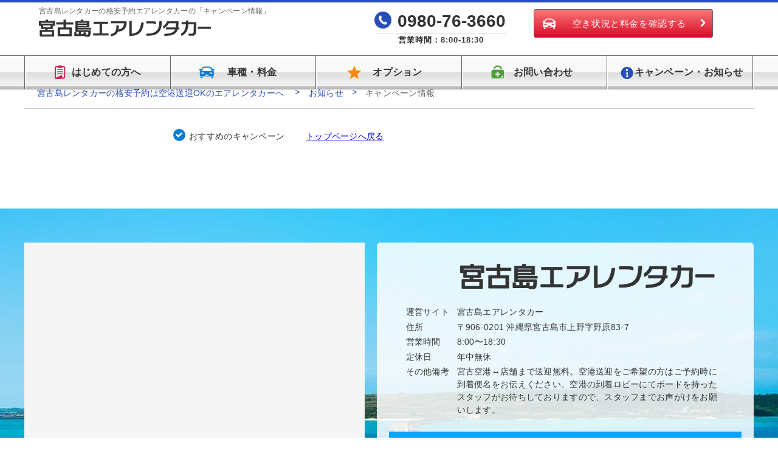

--- FILE ---
content_type: text/html; charset=UTF-8
request_url: https://www.miyakojima-rentacar.com/information/cp/
body_size: 5228
content:
<!doctype html><html class="no-js" lang="ja"><head prefix="og: http://ogp.me/ns# fb: http://ogp.me/ns/fb# article: http://ogp.me/ns/article#">  <script>(function(w,d,s,l,i){w[l]=w[l]||[];w[l].push({'gtm.start':
new Date().getTime(),event:'gtm.js'});var f=d.getElementsByTagName(s)[0],
j=d.createElement(s),dl=l!='dataLayer'?'&l='+l:'';j.async=true;j.src=
'https://www.googletagmanager.com/gtm.js?id='+i+dl;f.parentNode.insertBefore(j,f);
})(window,document,'script','dataLayer','GTM-PQLV6WR');</script> <meta charset="utf-8"><meta http-equiv="X-UA-Compatible" content="IE=edge"><link rel="preconnect" href="//fonts.gstatic.com/"><link rel="preconnect" href="//maps.googleapis.com/"><link rel="preconnect" href="//www.googleadservices.com/"><meta name="viewport" content="width=device-width, initial-scale=1"> <script src="https://www.miyakojima-rentacar.com/wp-content/themes/miyakojima/js/ua.js"></script> <link type="text/css" media="all" href="https://www.miyakojima-rentacar.com/wp-content/cache/autoptimize/css/autoptimize_02415a1a9d9ca4a7e24c2c90270b2faf.css" rel="stylesheet" /><title>キャンペーン情報 | 宮古島エアレンタカーは空港送迎を行っております。</title><meta name="description" content="宮古島レンタカー格安予約エアレンタカーの「キャンペーン情報」ページ！宮古空港から約5分で無料送迎あり！各メーカー車種を豊富に取り揃えており初心者にもおすすめ！安心補償やオプションアイテム充実！宮古島旅行を堪能するならぜひエアレンタカーへ！"/><meta property="og:locale" content="ja_JP" /><meta property="og:type" content="object" /><meta property="og:title" content="キャンペーン情報 | 宮古島エアレンタカーは空港送迎を行っております。" /><meta property="og:site_name" content="宮古島エアレンタカーは空港送迎を行っております。" /><meta name="twitter:card" content="summary_large_image" /><meta name="twitter:description" content="宮古島レンタカー格安予約エアレンタカーの「キャンペーン情報」ページ！宮古空港から約5分で無料送迎あり！各メーカー車種を豊富に取り揃えており初心者にもおすすめ！安心補償やオプションアイテム充実！宮古島旅行を堪能するならぜひエアレンタカーへ！" /><meta name="twitter:title" content="キャンペーン情報 | 宮古島エアレンタカーは空港送迎を行っております。" /> <script type='application/ld+json'>{"@context":"http:\/\/schema.org","@type":"WebSite","@id":"#website","url":"https:\/\/www.miyakojima-rentacar.com\/","name":"\u5bae\u53e4\u5cf6\u30a8\u30a2\u30ec\u30f3\u30bf\u30ab\u30fc\u306f\u7a7a\u6e2f\u9001\u8fce\u3092\u884c\u3063\u3066\u304a\u308a\u307e\u3059\u3002","potentialAction":{"@type":"SearchAction","target":"https:\/\/www.miyakojima-rentacar.com\/?s={search_term_string}","query-input":"required name=search_term_string"}}</script> <link rel='dns-prefetch' href='//webfonts.sakura.ne.jp' /><link rel='dns-prefetch' href='//s.w.org' /><link rel="alternate" type="application/rss+xml" title="宮古島エアレンタカーは空港送迎を行っております。 &raquo; キャンペーン情報 フィード" href="https://www.miyakojima-rentacar.com/information/cp/feed/" /> <script type="text/javascript">window._wpemojiSettings = {"baseUrl":"https:\/\/s.w.org\/images\/core\/emoji\/11\/72x72\/","ext":".png","svgUrl":"https:\/\/s.w.org\/images\/core\/emoji\/11\/svg\/","svgExt":".svg","source":{"concatemoji":"https:\/\/www.miyakojima-rentacar.com\/wp-includes\/js\/wp-emoji-release.min.js?ver=4.9.26"}};
			!function(e,a,t){var n,r,o,i=a.createElement("canvas"),p=i.getContext&&i.getContext("2d");function s(e,t){var a=String.fromCharCode;p.clearRect(0,0,i.width,i.height),p.fillText(a.apply(this,e),0,0);e=i.toDataURL();return p.clearRect(0,0,i.width,i.height),p.fillText(a.apply(this,t),0,0),e===i.toDataURL()}function c(e){var t=a.createElement("script");t.src=e,t.defer=t.type="text/javascript",a.getElementsByTagName("head")[0].appendChild(t)}for(o=Array("flag","emoji"),t.supports={everything:!0,everythingExceptFlag:!0},r=0;r<o.length;r++)t.supports[o[r]]=function(e){if(!p||!p.fillText)return!1;switch(p.textBaseline="top",p.font="600 32px Arial",e){case"flag":return s([55356,56826,55356,56819],[55356,56826,8203,55356,56819])?!1:!s([55356,57332,56128,56423,56128,56418,56128,56421,56128,56430,56128,56423,56128,56447],[55356,57332,8203,56128,56423,8203,56128,56418,8203,56128,56421,8203,56128,56430,8203,56128,56423,8203,56128,56447]);case"emoji":return!s([55358,56760,9792,65039],[55358,56760,8203,9792,65039])}return!1}(o[r]),t.supports.everything=t.supports.everything&&t.supports[o[r]],"flag"!==o[r]&&(t.supports.everythingExceptFlag=t.supports.everythingExceptFlag&&t.supports[o[r]]);t.supports.everythingExceptFlag=t.supports.everythingExceptFlag&&!t.supports.flag,t.DOMReady=!1,t.readyCallback=function(){t.DOMReady=!0},t.supports.everything||(n=function(){t.readyCallback()},a.addEventListener?(a.addEventListener("DOMContentLoaded",n,!1),e.addEventListener("load",n,!1)):(e.attachEvent("onload",n),a.attachEvent("onreadystatechange",function(){"complete"===a.readyState&&t.readyCallback()})),(n=t.source||{}).concatemoji?c(n.concatemoji):n.wpemoji&&n.twemoji&&(c(n.twemoji),c(n.wpemoji)))}(window,document,window._wpemojiSettings);</script> <link rel='https://api.w.org/' href='https://www.miyakojima-rentacar.com/wp-json/' /><link rel="EditURI" type="application/rsd+xml" title="RSD" href="https://www.miyakojima-rentacar.com/xmlrpc.php?rsd" /><link rel="wlwmanifest" type="application/wlwmanifest+xml" href="https://www.miyakojima-rentacar.com/wp-includes/wlwmanifest.xml" /><meta name="generator" content="WordPress 4.9.26" /><link rel="canonical" href="https://www.miyakojima-rentacar.com/information/cp/"><meta property="og:url" content="https://www.miyakojima-rentacar.com/information/cp/"><meta property="og:image" content="https://www.miyakojima-rentacar.com/wp-content/themes/miyakojima/images/ogp190903.jpg" /><link rel="shortcut icon" href="https://www.miyakojima-rentacar.com/wp-content/themes/miyakojima/images/favicon.ico"><link rel="apple-touch-icon" sizes="180x180" href="https://www.miyakojima-rentacar.com/wp-content/themes/miyakojima/images/apple-touch-icon.png"></head><body id="" class="under post page"> <noscript><iframe src="https://www.googletagmanager.com/ns.html?id=GTM-PQLV6WR"
height="0" width="0" style="display:none;visibility:hidden"></iframe></noscript><header class="ph"><div class="ph-inner"><div class="ph-logoArea"><h1 class="ph-h1Txt">宮古島レンタカーの格安予約エアレンタカーの「キャンペーン情報」</h1><p class="ph-logoArea_logo"><a href="https://www.miyakojima-rentacar.com/"><img src="https://www.miyakojima-rentacar.com/wp-content/themes/miyakojima//images/header_logo.png" alt="宮古島レンタカーの格安予約は空港送迎OKのエアレンタカーへ"></a></p><div class="navi-phonebox sp"> <a href="tel:0980-76-3660" class="base-fl al-center"><div><p class="phone-num sp">お電話</p></div> </a></div></div><div class="spNavArea"><div class="navi-phonebox pc"> <a href="tel:0980-76-3660" class="base-fl al-center"><div><p class="phone-num pc">0980-76-3660</p><p class="phone-txt base-fl space-btw al-center pc">営業時間：8:00-18:30</p></div> </a></div><div class="ph-estimateBtnArea spNavBtnArea"><div class="ph-estimateBtn parts-estimateBtn spNavBtn"> <a href="https://car-rental.jp/miyakojima/"><span class="sp">空き状況を<br>確認する</span><span class="pc">空き状況と料金を確認する</span></a></div></div><div class="ph-priceBtnArea spNavBtnArea sp"><div class="ph-priceBtn spNavBtn"> <a href="https://www.miyakojima-rentacar.com/price/">車種・料金</a></div></div><div class="spNavBtnArea"> <button class="ph-hamburger spNavBtn"> <span class="ph-hamburger_txt">その他</span> </button></div></div></div><nav class="ph-gNavi"><ul class="ph-gNaviList"><li class="ph-gNaviList_item has-top"><a href="https://www.miyakojima-rentacar.com/">宮古島エアレンタカートップページ</a></li><li class="ph-gNaviList_item"> <a href="#"><span>はじめての方へ</span></a><ul class="ph-subNaviList"><li class="ph-subNaviList_item"><a href="https://www.miyakojima-rentacar.com/about/">ご利用方法</a></li><li class="ph-subNaviList_item"><a href="https://www.miyakojima-rentacar.com/faq/">よくあるご質問</a></li><li class="ph-subNaviList_item"><a href="https://www.miyakojima-rentacar.com/access/">アクセス</a></li><li class="ph-subNaviList_item"><a href="https://car-rental.jp/miyakojima/">ご予約はこちら</a></li></ul></li><li class="ph-gNaviList_item pc"> <a href="#">車種・料金</a><ul class="ph-subNaviList"><li class="ph-subNaviList_item"><a href="https://www.miyakojima-rentacar.com/price/?ancor=compact">コンパクトクラス</a></li><li class="ph-subNaviList_item"><a href="https://www.miyakojima-rentacar.com/price/?ancor=minivan">ミニバンクラス・<br class="cmn-pcbr">グランドキャビン</a></li></ul></li><li class="ph-gNaviList_item"> <a href="#">オプション</a><ul class="ph-subNaviList"><li class="ph-subNaviList_item"><a href="https://www.miyakojima-rentacar.com/insurance/">保険・補償</a></li><li class="ph-subNaviList_item"><a href="https://www.miyakojima-rentacar.com/option/">アクセサリー</a></li></ul></li><li class="ph-gNaviList_item"> <a href="#">お問い合わせ</a><ul class="ph-subNaviList"><li class="ph-subNaviList_item is-mail"><a href="https://www.miyakojima-rentacar.com/support/">メールでのお問い合わせ</a></li></ul></li><li class="ph-gNaviList_item"> <a href="#">キャンペーン・お知らせ</a><ul class="ph-subNaviList"><li class="ph-subNaviList_item"><a href="https://www.miyakojima-rentacar.com/information/cp/">キャンペーン情報</a></li><li class="ph-subNaviList_item"><a href="https://www.miyakojima-rentacar.com/information/tourism/">宮古島観光スポット</a></li><li class="ph-subNaviList_item"><a href="https://www.miyakojima-rentacar.com/information/new/">新着情報</a></li></ul></li></ul></nav></header><div id="wrapper"><ol id="breadcrumb" class="cf" itemscope itemtype="https://schema.org/BreadcrumbList"><li class="breadcrumb__item" itemprop="itemListElement" itemscope itemtype="https://schema.org/ListItem"><a itemprop="item" href="https://www.miyakojima-rentacar.com/"><span itemprop="name">宮古島レンタカーの格安予約は空港送迎OKのエアレンタカーへ </span></a><meta itemprop="position" content="1" /></li><li class="breadcrumb__item" itemprop="itemListElement" itemscope itemtype="https://schema.org/ListItem"><a href="https://www.miyakojima-rentacar.com/information/" itemprop="item" ><span itemprop="name">お知らせ</span></a><meta itemprop="position" content="2" /></li><li class="breadcrumb__item">キャンペーン情報</li></ol><div class="mainWrap"><h2 class="tit">キャンペーン情報</h2><div class="sidebar"><aside><dl class="recommend"><dt class="recommendTtl check">おすすめのキャンペーン</dt></dl></aside></div><main><ul class="cpList cf"></ul><p class="backBtn"><a href="https://www.miyakojima-rentacar.com/">トップページへ戻る</a></p></main></div><footer class="pageFooter pf"><div class="pf-corpInfo"><div class="pf-corpInfo_inner"><div class="pf-corpInfo_box footerCont"><h2 class="pf-logo"><a href="https://www.miyakojima-rentacar.com/"><img src="https://www.miyakojima-rentacar.com/wp-content/themes/miyakojima/images/footer_logo.png" alt="宮古島レンタカーの格安予約は空港送迎OKのエアレンタカーへ"></a></h2><div class="pf-addressArea"><dl class="pf-addressArea_info"><dt class="pf-addressArea_ttl">運営サイト</dt><dd class="pf-addressArea_txt">宮古島エアレンタカー</dd><dt class="pf-addressArea_ttl">住所</dt><dd class="pf-addressArea_txt">〒906-0201 <br class="cmn-spbr">沖縄県宮古島市上野字野原83-7</dd><dt class="pf-addressArea_ttl">営業時間</dt><dd class="pf-addressArea_txt">8:00〜18:30</dd><dt class="pf-addressArea_ttl">定休日</dt><dd class="pf-addressArea_txt">年中無休</dd><dt class="pf-addressArea_ttl">その他備考</dt><dd class="pf-addressArea_txt">宮古空港↔店舗まで送迎無料。空港送迎をご希望の方はご予約時に到着便名をお伝えください。空港の到着ロビーにてボードを持ったスタッフがお待ちしておりますので、スタッフまでお声がけをお願いします。</dd></dl></div><div class="pf-estimate"><div class="pf-estimate_txt availabilityBtnArea"><h3 class="pf-estimate_ttl">レンタカーで宮古島の旅を<br>もっとお得に・快適に！</h3><div class="pf-estimate_btn parts-estimateBtn"> <a href="https://car-rental.jp/miyakojima/">空き状況と料金を確認する</a></div></div><div class="pf-estimate_img img"><img src="https://www.miyakojima-rentacar.com/wp-content/themes/miyakojima/images/availability_qr.png" alt="スマホ版サイトはこちら"></div></div><ul id="contactLink" class="parts-contactArea"><li class="parts-contactArea_item"> <a href="tel:0980763660" class="parts-cvBtn01 is-tel"> <span class="parts-tel_txt"> <span class="parts-tel_ttl">電話でのお問い合わせ</span> <span class="parts-tel_num">0980-76-3660</span> </span> </a></li><li class="parts-contactArea_item"> <a href="https://www.miyakojima-rentacar.com/support/" class="parts-cvBtn01 is-mail">メールでのお問い合わせ</a></li></ul></div><div class="pf-gmap"><div class="pf-gmap_map gmap"> <iframe src="https://www.google.com/maps/embed?pb=!1m14!1m8!1m3!1d12187.026477457606!2d125.31538440723885!3d24.75348555258881!3m2!1i1024!2i768!4f13.1!3m3!1m2!1s0x0%3A0xea92cfa58b86ac33!2z5a6u5Y-k5bO244Ko44Ki44Os44Oz44K_44Kr44O8!5e0!3m2!1sja!2sjp!4v1622533939638!5m2!1sja!2sjp" width="800" height="600" style="border:0;" allowfullscreen="" loading="lazy"></iframe></div> <a href="https://www.miyakojima-rentacar.com/access/" class="pf-gmap_btn">アクセスの詳細はこちら</a></div></div></div><div id="footerNav" class="pf-navi"><p id="sp_footerTopNav" class="pf-navi_top is-sp"><a href="https://www.miyakojima-rentacar.com/">宮古島エアレンタカートップページ</a></p><div class="pf-navi_inner"><p id="footerTopNav" class="pf-navi_top is-pc"><a href="https://www.miyakojima-rentacar.com/">トップページ</a></p><div id="footerReservNav" class="pf-naviList"><p class="pf-naviList_ttl">ご予約を検討中の方</p><ul class="pf-naviList_body"><li class="pf-naviList_item"><a href="https://www.miyakojima-rentacar.com/about/">ご利用方法</a></li><li class="pf-naviList_item"><a href="https://www.miyakojima-rentacar.com/price/">車種・料金</a></li><li class="pf-naviList_item"><a href="https://www.miyakojima-rentacar.com/option/">オプション</a></li><li class="pf-naviList_item"><a href="https://www.miyakojima-rentacar.com/insurance/">保険・補償</a></li><li class="pf-naviList_item"><a href="https://www.miyakojima-rentacar.com/faq/">よくあるご質問</a></li><li class="pf-naviList_item"><a href="https://www.miyakojima-rentacar.com/pdf/lendingAgreement.pdf" target="_blank">貸渡約款</a></li></ul></div><div id="footerInfoNav" class="pf-naviList"><p class="pf-naviList_ttl"><a href="https://www.miyakojima-rentacar.com/information/">お知らせ</a></p><ul class="pf-naviList_body"><li class="pf-naviList_item"><a href="https://www.miyakojima-rentacar.com/information/new/">新着情報</a></li><li class="pf-naviList_item"><a href="https://www.miyakojima-rentacar.com/information/cp/">キャンペーン情報</a></li><li class="pf-naviList_item"><a href="https://www.miyakojima-rentacar.com/information/tourism/">宮古島観光スポット</a></li></ul></div><div id="footerSupportNav" class="pf-naviList"><p class="pf-naviList_ttl">お問い合わせ</p><ul class="pf-naviList_body"><li class="pf-naviList_item"><a href="https://www.miyakojima-rentacar.com/support/">メールでのお問い合わせ</a></li><li class="pf-naviList_item"><a href="https://www.miyakojima-rentacar.com/access/">アクセス</a></li></ul></div></div></div><div id="footerLink" class="pf-siteInfo"><div class="pf-siteInfo_inner"><ul class="pf-privacy"><li class="pf-privacy_item"><a href="https://www.miyakojima-rentacar.com/access/#company">会社概要</a></li><li class="pf-privacy_item"><a href="https://www.miyakojima-rentacar.com/privacy/">個人情報保護方針・特定商取引法</a></li></ul> <small class="pf-copyright">Copyright <span>©</span> 2020 <a href="https://www.miyakojima-rentacar.com/">宮古島レンタカーの<br class="sp">格安予約は空港送迎OKのエアレンタカーへ</a><br class="sp">. All Rights Reserved.</small></div></div></footer><div class="parts-scrolltotop"><a href="#wrapper">ü</a></div></div> <script src="/wp-content/themes/miyakojima/js/jquery-1.11.2.min.js?ver=4.9.1"></script> <script src="https://maps.googleapis.com/maps/api/js?key=AIzaSyDUMqr7DUdFMf0l-tU19fRmjc68f6t4hO0"></script> <script src="https://www.miyakojima-rentacar.com/wp-content/themes/miyakojima/js/jquery.easing.js"></script> <script src="https://www.miyakojima-rentacar.com/wp-content/themes/miyakojima/js/velocity.min.js"></script> <script src="https://www.miyakojima-rentacar.com/wp-content/themes/miyakojima/js/slick.min.js"></script> <script src="https://www.miyakojima-rentacar.com/wp-content/themes/miyakojima/js/magnific-popup/jquery.magnific-popup.min.js"></script> <script src="https://www.miyakojima-rentacar.com/wp-content/themes/miyakojima/js/map.js"></script> <script src="https://www.miyakojima-rentacar.com/wp-content/themes/miyakojima/js/jquery.heightLine.js"></script> <script src="https://www.miyakojima-rentacar.com/wp-content/themes/miyakojima/js/jquery.matchHeight-min.js"></script> <script src="https://www.miyakojima-rentacar.com/wp-content/themes/miyakojima/js/masonry.min.js"></script> <script src="https://www.miyakojima-rentacar.com/wp-content/themes/miyakojima/js/function.js"></script> <script type='text/javascript' src='https://www.miyakojima-rentacar.com/wp-includes/js/wp-embed.min.js?ver=4.9.26'></script> </body></html><!-- WP Fastest Cache file was created in 0.099992036819458 seconds, on 24-01-26 1:03:03 -->

--- FILE ---
content_type: text/css
request_url: https://www.miyakojima-rentacar.com/wp-content/cache/autoptimize/css/autoptimize_02415a1a9d9ca4a7e24c2c90270b2faf.css
body_size: 26821
content:
.mfp-bg{top:0;left:0;width:100%;height:100%;z-index:1042;overflow:hidden;position:fixed;background:#0b0b0b;opacity:.8}.mfp-wrap{top:0;left:0;width:100%;height:100%;z-index:1043;position:fixed;outline:0 !important;-webkit-backface-visibility:hidden}.mfp-container{text-align:center;position:absolute;width:100%;height:100%;left:0;top:0;padding:0 8px;box-sizing:border-box}.mfp-container:before{content:'';display:inline-block;height:100%;vertical-align:middle}.mfp-align-top .mfp-container:before{display:none}.mfp-content{position:relative;display:inline-block;vertical-align:middle;margin:0 auto;text-align:left;z-index:1045}.mfp-inline-holder .mfp-content,.mfp-ajax-holder .mfp-content{width:100%;cursor:auto}.mfp-ajax-cur{cursor:progress}.mfp-zoom-out-cur,.mfp-zoom-out-cur .mfp-image-holder .mfp-close{cursor:-moz-zoom-out;cursor:-webkit-zoom-out;cursor:zoom-out}.mfp-zoom{cursor:pointer;cursor:-webkit-zoom-in;cursor:-moz-zoom-in;cursor:zoom-in}.mfp-auto-cursor .mfp-content{cursor:auto}.mfp-close,.mfp-arrow,.mfp-preloader,.mfp-counter{-webkit-user-select:none;-moz-user-select:none;user-select:none}.mfp-loading.mfp-figure{display:none}.mfp-hide{display:none !important}.mfp-preloader{color:#CCC;position:absolute;top:50%;width:auto;text-align:center;margin-top:-.8em;left:8px;right:8px;z-index:1044}.mfp-preloader a{color:#CCC}.mfp-preloader a:hover{color:#FFF}.mfp-s-ready .mfp-preloader{display:none}.mfp-s-error .mfp-content{display:none}button.mfp-close,button.mfp-arrow{overflow:visible;cursor:pointer;background:transparent;border:0;-webkit-appearance:none;display:block;outline:0;padding:0;z-index:1046;box-shadow:none;touch-action:manipulation}button::-moz-focus-inner{padding:0;border:0}.mfp-close{width:44px;height:44px;line-height:44px;position:absolute;right:0;top:0;text-decoration:none;text-align:center;opacity:.65;padding:0 0 18px 10px;color:#FFF;font-style:normal;font-size:28px;font-family:Arial,Baskerville,monospace}.mfp-close:hover,.mfp-close:focus{opacity:1}.mfp-close:active{top:1px}.mfp-close-btn-in .mfp-close{color:#333}.mfp-image-holder .mfp-close,.mfp-iframe-holder .mfp-close{color:#FFF;right:-6px;text-align:right;padding-right:6px;width:100%}.mfp-counter{position:absolute;top:0;right:0;color:#CCC;font-size:12px;line-height:18px;white-space:nowrap}.mfp-arrow{position:absolute;opacity:.65;margin:0;top:50%;margin-top:-55px;padding:0;width:90px;height:110px;-webkit-tap-highlight-color:transparent}.mfp-arrow:active{margin-top:-54px}.mfp-arrow:hover,.mfp-arrow:focus{opacity:1}.mfp-arrow:before,.mfp-arrow:after{content:'';display:block;width:0;height:0;position:absolute;left:0;top:0;margin-top:35px;margin-left:35px;border:medium inset transparent}.mfp-arrow:after{border-top-width:13px;border-bottom-width:13px;top:8px}.mfp-arrow:before{border-top-width:21px;border-bottom-width:21px;opacity:.7}.mfp-arrow-left{left:0}.mfp-arrow-left:after{border-right:17px solid #FFF;margin-left:31px}.mfp-arrow-left:before{margin-left:25px;border-right:27px solid #3f3f3f}.mfp-arrow-right{right:0}.mfp-arrow-right:after{border-left:17px solid #FFF;margin-left:39px}.mfp-arrow-right:before{border-left:27px solid #3f3f3f}.mfp-iframe-holder{padding-top:40px;padding-bottom:40px}.mfp-iframe-holder .mfp-content{line-height:0;width:100%;max-width:900px}.mfp-iframe-holder .mfp-close{top:-40px}.mfp-iframe-scaler{width:100%;height:0;overflow:hidden;padding-top:56.25%}.mfp-iframe-scaler iframe{position:absolute;display:block;top:0;left:0;width:100%;height:100%;box-shadow:0 0 8px rgba(0,0,0,.6);background:#000}img.mfp-img{width:auto;max-width:100%;height:auto;display:block;line-height:0;box-sizing:border-box;padding:40px 0 40px;margin:0 auto}.mfp-figure{line-height:0}.mfp-figure:after{content:'';position:absolute;left:0;top:40px;bottom:40px;display:block;right:0;width:auto;height:auto;z-index:-1;box-shadow:0 0 8px rgba(0,0,0,.6);background:#444}.mfp-figure small{color:#bdbdbd;display:block;font-size:12px;line-height:14px}.mfp-figure figure{margin:0}.mfp-bottom-bar{margin-top:-36px;position:absolute;top:100%;left:0;width:100%;cursor:auto}.mfp-title{text-align:left;line-height:18px;color:#f3f3f3;word-wrap:break-word;padding-right:36px}.mfp-image-holder .mfp-content{max-width:100%}.mfp-gallery .mfp-image-holder .mfp-figure{cursor:pointer}@media screen and (max-width:800px) and (orientation:landscape),screen and (max-height:300px){.mfp-img-mobile .mfp-image-holder{padding-left:0;padding-right:0}.mfp-img-mobile img.mfp-img{padding:0}.mfp-img-mobile .mfp-figure:after{top:0;bottom:0}.mfp-img-mobile .mfp-figure small{display:inline;margin-left:5px}.mfp-img-mobile .mfp-bottom-bar{background:rgba(0,0,0,.6);bottom:0;margin:0;top:auto;padding:3px 5px;position:fixed;box-sizing:border-box}.mfp-img-mobile .mfp-bottom-bar:empty{padding:0}.mfp-img-mobile .mfp-counter{right:5px;top:3px}.mfp-img-mobile .mfp-close{top:0;right:0;width:35px;height:35px;line-height:35px;background:rgba(0,0,0,.6);position:fixed;text-align:center;padding:0}}@media all and (max-width:900px){.mfp-arrow{-webkit-transform:scale(0.75);transform:scale(0.75)}.mfp-arrow-left{-webkit-transform-origin:0 0;transform-origin:0 0}.mfp-arrow-right{-webkit-transform-origin:100%;transform-origin:100%}.mfp-container{padding-left:6px;padding-right:6px}}
@charset 'UTF-8';.slick-slider{position:relative;display:block;box-sizing:border-box;-webkit-user-select:none;-moz-user-select:none;-ms-user-select:none;user-select:none;-webkit-touch-callout:none;-khtml-user-select:none;-ms-touch-action:pan-y;touch-action:pan-y;-webkit-tap-highlight-color:transparent}.slick-list{position:relative;display:block;overflow:hidden;margin:0;padding:0}.slick-list:focus{outline:0}.slick-list.dragging{cursor:pointer;cursor:hand}.slick-slider .slick-track,.slick-slider .slick-list{-webkit-transform:translate3d(0,0,0);-moz-transform:translate3d(0,0,0);-ms-transform:translate3d(0,0,0);-o-transform:translate3d(0,0,0);transform:translate3d(0,0,0)}.slick-track{position:relative;top:0;left:0;display:block}.slick-track:before,.slick-track:after{display:table;content:''}.slick-track:after{clear:both}.slick-loading .slick-track{visibility:hidden}.slick-slide{display:none;float:left;height:100%;min-height:1px}[dir='rtl'] .slick-slide{float:right}.slick-slide img{display:block}.slick-slide.slick-loading img{display:none}.slick-slide.dragging img{pointer-events:none}.slick-initialized .slick-slide{display:block}.slick-loading .slick-slide{visibility:hidden}.slick-vertical .slick-slide{display:block;height:auto;border:1px solid transparent}.slick-arrow.slick-hidden{display:none}.slick-prev,.slick-next{font-size:0;line-height:0;position:absolute;z-index:10;top:50%;display:block;width:32px;height:62px;padding:0;-webkit-transform:translate(0,-50%);-ms-transform:translate(0,-50%);transform:translate(0,-50%);cursor:pointer;color:transparent;border:0;outline:0;background-repeat:no-repeat;background-position:center center;-webkit-background-size:100% auto;background-size:100% auto;background-color:initial;-moz-transition-duration:.5s;-webkit-transition-duration:.5s;-ms-transition-duration:.5s;transition-duration:.5s}@media screen and (max-width:736px){.slick-prev,.slick-next{width:24px;height:47px}}.slick-prev:hover,.slick-prev:focus,.slick-next:hover,.slick-next:focus{opacity:.7}.slick-prev:hover,.slick-prev:focus{left:1.5%}.slick-next:hover,.slick-next:focus{right:1.5%}.slick-prev:hover:before,.slick-prev:focus:before,.slick-next:hover:before,.slick-next:focus:before{opacity:1}.slick-prev.slick-disabled:before,.slick-next.slick-disabled:before{opacity:.25}.slick-prev:before,.slick-next:before{font-family:'slick';font-size:20px;line-height:1;opacity:.75;color:white;-webkit-font-smoothing:antialiased;-moz-osx-font-smoothing:grayscale}.slick-prev{left:2%}.slick-next{right:2%}.slick-dotted.slick-slider{margin-bottom:30px}.slick-dots{position:absolute;bottom:-20px;display:block;width:100%;padding:0;margin:0;list-style:none;text-align:center}.slick-dots li{position:relative;display:inline-block;width:20px;height:20px;margin:0 5px;padding:0;cursor:pointer}.slick-dots li button{font-size:0;line-height:0;display:block;width:20px;height:20px;padding:5px;cursor:pointer;color:transparent;border:0;outline:0;background:transparent}.slick-dots li button:hover,.slick-dots li button:focus{outline:0}.slick-dots li button:hover:before,.slick-dots li button:focus:before{opacity:1}.slick-dots li button:before{font-family:'slick';font-size:6px;line-height:20px;position:absolute;top:0;left:0;width:20px;height:20px;content:'?';text-align:center;opacity:.25;color:black;-webkit-font-smoothing:antialiased;-moz-osx-font-smoothing:grayscale}.slick-dots li.slick-active button:before{opacity:.75;color:black}
@charset "UTF-8";html,body,div,span,object,iframe,h1,h2,h3,h4,h5,h6,p,blockquote,pre,abbr,address,cite,code,del,dfn,em,img,ins,kbd,q,samp,small,strong,sub,sup,var,b,i,dl,dt,dd,ol,ul,li,fieldset,form,label,legend,table,caption,tbody,tfoot,thead,tr,th,td,article,aside,canvas,details,figcaption,figure,footer,header,hgroup,menu,nav,section,summary,time,mark,audio,video{margin:0;padding:0;border:0;outline:0;font-size:100%;vertical-align:baseline;background:transparent;list-style-type:none}body{line-height:1}article,aside,details,figcaption,figure,footer,header,hgroup,menu,nav,section{display:block;zoom:1}nav ul{list-style:none}li{list-style:none}blockquote,q{quotes:none}blockquote:before,blockquote:after,q:before,q:after{content:'';content:none}a{margin:0;padding:0;font-size:100%;vertical-align:baseline;background:transparent}ins{background-color:#ff9;color:#000;text-decoration:none}mark{background-color:#ff9;color:#000;font-style:italic;font-weight:bold}del{text-decoration:line-through}abbr[title],dfn[title]{border-bottom:1px dotted;cursor:help}table{border-collapse:collapse;border-spacing:0}hr{display:block;height:1px;border:0;border-top:1px solid #ccc;margin:1em 0;padding:0}input,select{vertical-align:middle}button{background-color:transparent;border:0;cursor:pointer;outline:0;padding:0;-webkit-appearance:none;-moz-appearance:none;appearance:none}*{-webkit-box-sizing:border-box;box-sizing:border-box}@font-face{font-family:'Noto Sans JP';font-style:normal;font-weight:100;src:url(//fonts.gstatic.com/ea/notosansjp/v5/NotoSansJP-Thin.woff2) format("woff2"),url(//fonts.gstatic.com/ea/notosansjp/v5/NotoSansJP-Thin.woff) format("woff"),url(//fonts.gstatic.com/ea/notosansjp/v5/NotoSansJP-Thin.otf) format("opentype")}@font-face{font-family:'Noto Sans JP';font-style:normal;font-weight:300;src:url(//fonts.gstatic.com/ea/notosansjp/v5/NotoSansJP-Light.woff2) format("woff2"),url(//fonts.gstatic.com/ea/notosansjp/v5/NotoSansJP-Light.woff) format("woff"),url(//fonts.gstatic.com/ea/notosansjp/v5/NotoSansJP-Light.otf) format("opentype")}@font-face{font-family:'Noto Sans JP';font-style:normal;font-weight:400;src:url(//fonts.gstatic.com/ea/notosansjp/v5/NotoSansJP-Regular.woff2) format("woff2"),url(//fonts.gstatic.com/ea/notosansjp/v5/NotoSansJP-Regular.woff) format("woff"),url(//fonts.gstatic.com/ea/notosansjp/v5/NotoSansJP-Regular.otf) format("opentype")}@font-face{font-family:'Noto Sans JP';font-style:normal;font-weight:500;src:url(//fonts.gstatic.com/ea/notosansjp/v5/NotoSansJP-Medium.woff2) format("woff2"),url(//fonts.gstatic.com/ea/notosansjp/v5/NotoSansJP-Medium.woff) format("woff"),url(//fonts.gstatic.com/ea/notosansjp/v5/NotoSansJP-Medium.otf) format("opentype")}@font-face{font-family:'Noto Sans JP';font-style:normal;font-weight:700;src:url(//fonts.gstatic.com/ea/notosansjp/v5/NotoSansJP-Bold.woff2) format("woff2"),url(//fonts.gstatic.com/ea/notosansjp/v5/NotoSansJP-Bold.woff) format("woff"),url(//fonts.gstatic.com/ea/notosansjp/v5/NotoSansJP-Bold.otf) format("opentype")}@font-face{font-family:'Noto Sans JP';font-style:normal;font-weight:900;src:url(//fonts.gstatic.com/ea/notosansjp/v5/NotoSansJP-Black.woff2) format("woff2"),url(//fonts.gstatic.com/ea/notosansjp/v5/NotoSansJP-Black.woff) format("woff"),url(//fonts.gstatic.com/ea/notosansjp/v5/NotoSansJP-Black.otf) format("opentype")}@font-face{font-family:'CONDENSEicon';src:url(//www.miyakojima-rentacar.com/wp-content/themes/miyakojima/font/condense/CONDENSEicon.woff) format("woff"),url(//www.miyakojima-rentacar.com/wp-content/themes/miyakojima/font/condense/CONDENSEicon.eot) format("eot"),url(//www.miyakojima-rentacar.com/wp-content/themes/miyakojima/font/condense/CONDENSEicon.ttf) format("ttf"),url(//www.miyakojima-rentacar.com/wp-content/themes/miyakojima/font/condense/CONDENSEicon.otf) format("opentype");font-display:swap}@font-face{font-family:"Ionicons";src:url(//www.miyakojima-rentacar.com/wp-content/themes/miyakojima/font/ionicons/ionicons.ttf?v=2.0.0) format("ttf"),url(//www.miyakojima-rentacar.com/wp-content/themes/miyakojima/font/ionicons/ionicons.eot?v=2.0.0) format("eot"),url(//www.miyakojima-rentacar.com/wp-content/themes/miyakojima/font/ionicons/ionicons.woff?v=2.0.0) format("woff"),url(//www.miyakojima-rentacar.com/wp-content/themes/miyakojima/font/ionicons/ionicons.svg?v=2.0.0#Ionicons) format("svg");font-weight:normal;font-style:normal;font-display:swap}html{-webkit-text-size-adjust:100%;-ms-text-size-adjust:100%}body{font-size:14px;line-height:1.5;font-family:"游ゴシック",YuGothic,"ヒラギノ角ゴ ProN W3","Hiragino Kaku Gothic ProN","メイリオ",Meiryo,sans-serif;-webkit-font-feature-settings:"pkna";font-feature-settings:"pkna";color:#333;letter-spacing:.02em}html.is-lock body{position:fixed;left:0;width:100%}.ie body{font-family:"Meiryo",sans-serif}#wrapper{padding-top:129px}.wd{width:1200px;margin-left:auto;margin-right:auto}.cf:before,.cf:after{content:" ";display:table}.cf:after{clear:both}.cf{*zoom:1;}.pc{display:block}img.pc{display:inline}.sp{display:none}img.sp{display:none}.cmn-pc{display:block}.cmn-sp{display:none}.cmn-pcbr{display:inline}.cmn-spbr{display:none}@media screen and (min-width:769px){a[href^="tel:"]{pointer-events:none}}@media screen and (max-width:768px){.cmn-pc{display:none}.cmn-sp{display:block}.cmn-pcbr{display:none}.cmn-spbr{display:inline}}a img:hover{opacity:.8}.mail::before,.tel::before{font-family:'CONDENSEicon'}.mail::before{content:'F'}.tel::before{content:'='}.arwT::before,.arwR::before,.arwB::before,.arwL::before{font-family:'CONDENSEicon';-moz-osx-font-smoothing:grayscale;-webkit-font-smoothing:antialiased}.arwT::before{content:'ü'}.arwR::before{content:'ú'}.arwB::before{content:'û'}.arwL::before{content:'ù'}.check::before{content:"ó";font-family:'CONDENSEicon';position:relative;top:-2px;display:inline-block;font-size:13px;text-align:center;margin-right:.5em;font-weight:normal;color:#fff;width:20px;height:20px;line-height:21px;border-radius:100%;background:#097dd6;-moz-osx-font-smoothing:grayscale;-webkit-font-smoothing:antialiased;text-rendering:optimizeLegibility}.btn{display:block;position:relative;border-radius:3px;padding:1em 1.75em 1em 1em;text-decoration:none}.btn::after{position:absolute;width:1em;height:1em;top:0;bottom:.3em;margin:auto;content:"ú";font-family:'CONDENSEicon';-moz-osx-font-smoothing:grayscale;-webkit-font-smoothing:antialiased}.btn:hover{opacity:.7}.linkTxt::before{content:'ú';font-family:'CONDENSEicon';-moz-osx-font-smoothing:grayscale;-webkit-font-smoothing:antialiased;color:#274dbb;padding-right:.25em}.linkTxt a{color:#274dbb;text-decoration:none}.linkTxt a:hover{text-decoration:underline}.availabilityBtn{position:relative;background:-moz-linear-gradient(90deg,#007c4c 0,#4eb126 60%,#9ce500 100%);background:-webkit-linear-gradient(90deg,#007c4c 0,#4eb126 60%,#9ce500 100%);background:-ms-linear-gradient(90deg,#007c4c 0,#4eb126 60%,#9ce500 100%);color:#fff;text-decoration:none;font-size:1.1em;padding:.7em 2.75em .7em 3.75em;border:1px solid #666;letter-spacing:.04em}.availabilityBtn::before{content:"";position:absolute;display:block;width:2em;height:2em;left:1.5em;top:0;bottom:0;margin:auto;background:url(//www.miyakojima-rentacar.com/wp-content/themes/miyakojima/images/ico_availability.png) left top no-repeat;background-size:1.8em auto}.availabilityBtn::after{line-height:1.25;margin:auto;right:.5em}.availabilityBtn:hover{opacity:.8}.cmnBtn,.cmnBtn_s,.cmnBtn_s_02,.mailBtn,.telBtn{display:-webkit-box;display:-ms-flexbox;display:flex;-webkit-box-align:center;-ms-flex-align:center;align-items:center;border-radius:3px;border:1px solid #999;background-image:-moz-linear-gradient(90deg,gainsboro 0,#f2f2f2 60%,#fefefe 100%);background-image:-webkit-linear-gradient(90deg,gainsboro 0,#f2f2f2 60%,#fefefe 100%);background-image:-ms-linear-gradient(90deg,gainsboro 0,#f2f2f2 60%,#fefefe 100%);-moz-osx-font-smoothing:grayscale;-webkit-font-smoothing:antialiased;color:#333;font-weight:bold;font-size:1.2em}.cmnBtn::after,.cmnBtn_s::after,.cmnBtn_s_02::after,.mailBtn::after,.telBtn::after{color:#274dbb;position:absolute;font-size:1.1em;right:.4em}.cmnBtn,.cmnBtn_s,.cmnBtn_s_02{-webkit-box-pack:center;-ms-flex-pack:center;justify-content:center;-webkit-box-shadow:0 .175em 0 0 rgba(0,0,0,.3);box-shadow:0 .175em 0 0 rgba(0,0,0,.3);padding-right:1em}.mailBtn,.telBtn{padding-left:3.5em}.mailBtn::before,.telBtn::before{font-family:'CONDENSEicon';color:#274dbb;position:absolute;width:1em;height:1em;font-size:1.8em;line-height:1;margin:auto;left:.55em;top:0;bottom:0}.mailBtn{letter-spacing:0}.mailBtn::before{content:"F"}.telBtn::before{content:"="}main{display:block}.titArea{text-align:center;margin-bottom:1.75em;font-family:'Noto Sans JP',sans-serif;letter-spacing:.04em}.titArea .catch{display:inline-block;position:relative;background:#097dd6;font-size:1.3em;color:#fff;margin-bottom:1.25em;padding:0 1em;height:2.2em;line-height:2.2em;border-radius:1.1em;-moz-osx-font-smoothing:grayscale;-webkit-font-smoothing:antialiased;text-rendering:optimizeLegibility}.titArea .catch::after{content:"";width:0;height:0;position:absolute;bottom:-.65em;left:0;right:0;border-style:solid;margin:auto;border-width:.7em .4em 0 .4em;border-color:#097dd6 transparent transparent transparent}.tit{color:#fff;margin-bottom:10px;font-family:'Noto Sans JP',sans-serif;font-weight:500;font-size:2.4em;text-align:center;letter-spacing:.08em;-moz-osx-font-smoothing:grayscale;-webkit-font-smoothing:antialiased;text-rendering:optimizeLegibility}.lead{font-size:1.15em;line-height:1.8;margin-bottom:2.75em}.cmn-wrapper{width:1200px;margin:auto;display:-webkit-flex;display:-ms-flex;display:-webkit-box;display:-ms-flexbox;display:flex;-webkit-box-pack:justify;-ms-flex-pack:justify;justify-content:space-between}.cmn-sidebar{width:260px;margin-bottom:108px}.cmn-sidebar_ttl{margin-bottom:.7em;font-weight:500;font-size:2em;font-family:'Noto Sans JP',sans-serif;-moz-osx-font-smoothing:grayscale;-webkit-font-smoothing:antialiased;text-rendering:optimizeLegibility}.cmn-pageNav_item>a{position:relative;display:block;margin-bottom:2px;padding:1em 1.2em;background-image:-moz-linear-gradient(0deg,#274dbb 0,#097dd6 100%);background-image:-webkit-linear-gradient(0deg,#274dbb 0,#097dd6 100%);background-image:-ms-linear-gradient(0deg,#274dbb 0,#097dd6 100%);color:#fff;text-decoration:none;font-family:'Noto Sans JP',sans-serif;font-weight:300}.cmn-pageNav_item>a::after{position:absolute;top:0;bottom:0;right:.8em;width:1em;height:1em;line-height:1;margin:auto;content:"û";font-family:'CONDENSEicon'}.cmn-overview_ttl{margin-bottom:.5em;font-family:'Noto Sans JP',sans-serif;font-weight:500;font-size:2em;text-align:left;letter-spacing:.04em;-moz-osx-font-smoothing:grayscale;-webkit-font-smoothing:antialiased;text-rendering:optimizeLegibility}.cmn-overview_lede{font-size:1.15em;line-height:1.8}.cmn-overview_lede+.cmn-overview_lede{margin-top:1.5em}.cmn-reserveBtn{position:relative;width:38.5%;background:-moz-linear-gradient(90deg,#1d3887 0,#1d3887 44%,#274dbb 56%,#274dbb 100%);background:-webkit-linear-gradient(90deg,#1d3887 0,#1d3887 44%,#274dbb 56%,#274dbb 100%);background:-ms-linear-gradient(90deg,#1d3887 0,#1d3887 44%,#274dbb 56%,#274dbb 100%);color:#fff;text-decoration:none;font-size:1.071em;padding:15px 0;border:1px solid #666;letter-spacing:.04em;text-align:center}.cmn-reserveBtn::after{line-height:1.25;margin:auto;right:.5em}.cmn-reserveBtn:hover{opacity:.8}@media screen and (max-width:736px){.cmn-wrapper{width:100%;-webkit-box-orient:vertical;-webkit-box-direction:normal;-ms-flex-direction:column;flex-direction:column}.cmn-overview{padding:0 2.2%}.cmn-overview_ttl{margin-bottom:.7em;font-size:1.538em}.cmn-overview_lede{font-size:1.154em;line-height:1.5}.cmn-overview_lede+.cmn-overview_lede{margin-top:1.9em}.cmn-reserveBtn{width:100%;font-size:1.231em}}.parts-titArea{text-align:center;margin-bottom:1.75em;font-family:'Noto Sans JP',sans-serif;letter-spacing:.04em}.parts-titArea_catch{display:inline-block;position:relative;background:#097dd6;font-size:1.3em;color:#fff;margin-bottom:1.25em;padding:0 1em;height:2.2em;line-height:2.2em;border-radius:1.1em;-moz-osx-font-smoothing:grayscale;-webkit-font-smoothing:antialiased;text-rendering:optimizeLegibility}.parts-titArea_catch::after{content:"";width:0;height:0;position:absolute;bottom:-.65em;left:0;right:0;border-style:solid;margin:auto;border-width:.7em .4em 0 .4em;border-color:#097dd6 transparent transparent transparent}.parts-titArea_tit{font-family:'Noto Sans JP',sans-serif;font-weight:500;text-align:center;letter-spacing:.08em;-moz-osx-font-smoothing:grayscale;-webkit-font-smoothing:antialiased;text-rendering:optimizeLegibility;font-size:2.4em}.parts-bnr_pc{display:block !important}.parts-bnr_sp{display:none !important}.parts-bnr_txt{margin-top:5px;text-align:center;font-size:18px}.parts-pointList{width:1020px;margin:auto;display:-webkit-box;display:-ms-flexbox;display:flex;-ms-flex-wrap:wrap;flex-wrap:wrap;-webkit-box-pack:justify;-ms-flex-pack:justify;justify-content:space-between}.parts-pointList li{width:49%;height:415px;margin-bottom:1em;border-radius:10px;-webkit-box-shadow:0 3px 0 0 #c9c9c9;box-shadow:0 3px 0 0 #c9c9c9}#parts-pointList03,#parts-pointList04{height:390px}.parts-pointList li,.parts-popupList{padding:1.5em 2em 1em;display:-webkit-box;display:-ms-flexbox;display:flex;-webkit-box-orient:vertical;-webkit-box-direction:normal;-ms-flex-flow:column;flex-flow:column;-webkit-box-align:center;-ms-flex-align:center;align-items:center}.parts-pointList li::before,.parts-popupList::before{display:block;font-size:1.6em;text-align:center;background:#fff;width:1.6em;height:1.6em;line-height:1.6em;border-radius:1.6em;margin-bottom:.5em;-moz-osx-font-smoothing:grayscale;-webkit-font-smoothing:antialiased}.parts-pointList li .parts-pointListTit,.parts-popupList .parts-pointListTit{color:#fff;font-size:1.7em;font-weight:normal}.parts-pointList li .parts-pointListSent,.parts-popupList .parts-pointListSent{text-align:left;margin:1.2em 0 1.5em;line-height:1.8;width:100%;letter-spacing:-.02em}.parts-pointList li .parts-pointListBtn,.parts-popupList .parts-pointListBtn{width:70%;padding-top:.85em;padding-bottom:.9em}.parts-popupList .btn{width:100%}.parts-popupList .mfp-close{position:relative;width:80%;height:auto;margin:1.7em 0 1em;font-size:1.1em;line-height:2.5em;color:#000;border:2px solid}.parts-popupList .mfp-close::after{content:"ò";font-family:'CONDENSEicon';position:absolute;right:1em;top:0;-moz-osx-font-smoothing:grayscale;-webkit-font-smoothing:antialiased}#parts-pointList01,#parts-popupList01{background-image:-moz-linear-gradient(90deg,#3881cb 0,#4aa7dd 100%);background-image:-webkit-linear-gradient(90deg,#3881cb 0,#4aa7dd 100%);background-image:-ms-linear-gradient(90deg,#3881cb 0,#4aa7dd 100%)}#parts-pointList01::before,#parts-popupList01::before{content:'1';color:#3881cb}#parts-pointList02,#parts-popupList02{background-image:-moz-linear-gradient(90deg,#e97490 0,#ee859e 100%);background-image:-webkit-linear-gradient(90deg,#e97490 0,#ee859e 100%);background-image:-ms-linear-gradient(90deg,#e97490 0,#ee859e 100%)}#parts-pointList02::before,#parts-popupList02::before{content:'2';color:#e97490}#parts-pointList03,#parts-popupList03{background-image:-moz-linear-gradient(90deg,#79a94e 0,#8cc45b 100%);background-image:-webkit-linear-gradient(90deg,#79a94e 0,#8cc45b 100%);background-image:-ms-linear-gradient(90deg,#79a94e 0,#8cc45b 100%)}#parts-pointList03::before,#parts-popupList03::before{content:'3';color:#79a94e}#parts-pointList04,#parts-popupList04{background-image:-moz-linear-gradient(90deg,#e59f16 0,#f4b02c 99%);background-image:-webkit-linear-gradient(90deg,#e59f16 0,#f4b02c 99%);background-image:-ms-linear-gradient(90deg,#e59f16 0,#f4b02c 99%)}#parts-pointList04::before,#parts-popupList04::before{content:'4';color:#e59f16}.parts-contactArea{display:-webkit-box;display:-ms-flexbox;display:flex;-webkit-box-pack:justify;-ms-flex-pack:justify;justify-content:space-between;-webkit-box-align:stretch;-ms-flex-align:stretch;align-items:stretch;margin-top:15px}.parts-contactArea_item{width:100%;height:102px}.parts-cvBtn01{position:relative;display:block;border:1px solid #999;border-radius:3px;background-image:-moz-linear-gradient(90deg,gainsboro 0,#f2f2f2 60%,#fefefe 100%);background-image:-webkit-linear-gradient(90deg,gainsboro 0,#f2f2f2 60%,#fefefe 100%);background-image:-ms-linear-gradient(90deg,gainsboro 0,#f2f2f2 60%,#fefefe 100%);text-decoration:none;color:#333}.parts-cvBtn01::before{font-family:'CONDENSEicon';color:#274dbb;position:absolute;width:1em;height:1em;font-size:1.8em;line-height:1;margin:auto;left:.55em;top:0;bottom:0}.parts-cvBtn01::after{position:absolute;top:0;bottom:0;right:.4em;width:1em;height:1em;width:1em;line-height:1;margin:auto;color:#274dbb;font-size:1.1em;font-family:'CONDENSEicon';content:"ú"}.parts-cvBtn01.is-tel{padding:13px 0 13px 55px;font-weight:bold}.parts-cvBtn01.is-tel::before{content:"="}.parts-cvBtn01.is-mail{padding:33px 0 34px 62px;letter-spacing:0;font-size:17px;font-weight:bold}.parts-cvBtn01.is-mail::before{content:"F"}.parts-cvBtn01 .parts-tel_ttl{display:block;font-size:16px}.parts-cvBtn01 .parts-tel_num{display:block;font-size:28px}.ie .parts-cvBtn01 .is-mail{padding-top:2.2em}.ie .parts-cvBtn01 .parts-tel_num{letter-spacing:-.05em}.parts-estimateBtn{position:relative;background:-moz-linear-gradient(90deg,#d80a27 0,#fa7777 100%);background:-webkit-linear-gradient(90deg,#d80a27 0,#fa7777 100%);background:-ms-linear-gradient(90deg,#d80a27 0,#fa7777 100%);font-size:1.1em;border:1px solid #666;border-radius:3px;letter-spacing:.04em}.parts-estimateBtn>a,.parts-estimateBtn>button{display:block;padding:.7em 1.75em .7em 3.75em;color:#fff;text-decoration:none}.parts-estimateBtn>a::before,.parts-estimateBtn>button::before{content:"";position:absolute;display:block;width:2em;height:2em;left:1.5em;top:0;bottom:0;margin:auto;background:url(//www.miyakojima-rentacar.com/wp-content/themes/miyakojima/images/ico_availability.png) left top no-repeat;background-size:1.8em auto}.parts-estimateBtn>a::after,.parts-estimateBtn>button::after{position:absolute;width:1em;height:1em;top:0;bottom:.3em;right:.5em;line-height:1.25;margin:auto;content:"ú";font-family:'CONDENSEicon';-moz-osx-font-smoothing:grayscale;-webkit-font-smoothing:antialiased}.parts-estimateBtn:hover{opacity:.8}.parts-estimateBtn.is-balloon>a::before,.parts-estimateBtn.is-balloon>button::before{position:absolute;top:-10px;bottom:auto;left:25px;width:59px;height:52px;background:url(//www.miyakojima-rentacar.com/wp-content/themes/miyakojima/images/img_season_balloon01.png) no-repeat left top;background-size:59px auto}.ie .parts-estimateBtn{letter-spacing:-.04em}.parts-scrolltotop a{font-family:"CONDENSEicon";visibility:hidden;opacity:0;position:fixed;text-decoration:none;z-index:99;bottom:40px;bottom:2vw;right:75px;right:2.5vw;color:#fff;width:3em;height:3em;background:#444;border-radius:50%;text-align:center;line-height:3em;font-size:1.5em;-webkit-transition-duration:.5s;-o-transition-duration:.5s;transition-duration:.5s}.parts-scrolltotop a:hover{text-decoration:none;background:#274dbb}.parts-scrolltotop.active a{visibility:visible;opacity:1}@media screen and (max-width:736px){.parts-bnr_pc{display:none !important}.parts-bnr_sp{display:block !important}.parts-bnr_txt{font-size:17px}}@media screen and (max-width:736px){.parts-pointList{width:100%}.parts-pointList li{position:relative;width:48.5%;height:auto !important;min-height:12.5em;min-height:43vw;margin-bottom:4%;padding:4% 0 0;letter-spacing:0;-webkit-box-pack:start;-ms-flex-pack:start;justify-content:flex-start}.parts-pointList li::before{font-size:1.3em}.parts-pointList li::after{content:"ú";color:#fff;font-family:'CONDENSEicon';position:absolute;left:0;right:0;bottom:2.5vw;display:block;-webkit-transform:scale(0.8);-ms-transform:scale(0.8);transform:scale(0.8);background:#2d2d2d;width:7.5vw;height:7.5vw;border-radius:7.5vw;line-height:7.5vw;margin:auto;text-align:center}.parts-pointList li .parts-pointListTit{letter-spacing:-.04em;font-size:1.1em}.parts-pointList li .parts-pointListSent,.parts-pointList li .parts-pointListBtn{display:none}}@media screen and (max-width:736px){.parts-contactArea{display:block;margin-top:20px}.parts-contactArea_item{width:auto;height:auto}.parts-contactArea_item+.parts-contactArea_item{margin-top:12px}}@media screen and (max-width:736px){.parts-cvArea{padding:2.5%;background:#274dbb}.parts-cvArea_ttl{padding:0 0 15px;color:#097dd6;text-align:center;font-size:17px}.parts-cvArea_ttl::before{position:relative;top:3px;left:-5px;display:inline-block;width:12px;height:20px;background:url(//www.miyakojima-rentacar.com/wp-content/themes/miyakojima/images/slash01_l.png) no-repeat left top;background-size:cover;content:""}.parts-cvArea_ttl::after{position:relative;top:3px;right:-5px;display:inline-block;width:12px;height:20px;background:url(//www.miyakojima-rentacar.com/wp-content/themes/miyakojima/images/slash01_r.png) no-repeat left top;background-size:cover;content:""}.parts-cvArea_inner{padding:2.5em 1.4em 2em;background:#fff}.parts-cvArea .parts-estimateBtn a{text-align:center;padding-top:1.05em;padding-bottom:1em;padding-left:1.6em;padding-right:1.6em}.parts-cvArea .parts-estimateBtn a:before{background-size:2em;left:.9em;top:0}.parts-cvArea .parts-estimateBtn.is-balloon{font-size:16px}.parts-cvArea .parts-estimateBtn.is-balloon>a,.parts-cvArea .parts-estimateBtn.is-balloon>button{padding-left:2.3em}.parts-cvArea .parts-estimateBtn.is-balloon>a::before,.parts-cvArea .parts-estimateBtn.is-balloon>button::before{background-size:74px auto;top:-11px;bottom:auto;left:0;right:0;width:74px;height:65px;-webkit-transform:translate(-110px,0);-ms-transform:translate(-110px,0);transform:translate(-110px,0)}}@media screen and (max-width:736px){.parts-cvBtn01.is-tel{padding:.5em .2em .4em .2em;text-align:center;line-height:1.3}.parts-cvBtn01.is-tel::before{left:.5em;content:"=";font-size:26px}.parts-cvBtn01.is-tel::after{content:"ú"}.parts-cvBtn01.is-mail{display:block;line-height:1.3;padding:1.2em .2em;text-align:center;font-size:18px}.parts-cvBtn01.is-mail::before{font-size:28px;left:.5em}.parts-cvBtn01 .parts-tel_txt{width:100%}.parts-cvBtn01 .parts-tel_ttl{width:100%;margin-bottom:0;text-align:center;font-size:14px}.parts-cvBtn01 .parts-tel_num{width:100%;padding-left:0;text-align:center;font-size:20px}.parts-cvBtn01 .parts-tel_num::before{display:none}}@media screen and (max-width:374px){.parts-contactArea .cmn-cvBtn01.is-tel,.parts-contactArea .cmn-cvBtn01.is-mail{letter-spacing:-.04em}}.parts-estimateBtn>a::before,.parts-estimateBtn>button::before{width:1.5em;height:1.5em;left:.8em;background-size:1.5em}@media screen and (max-width:736px){.parts-scrolltotop a{bottom:6vw;right:3.5vw}}.ph{position:fixed;top:0;left:0;z-index:99;width:100%;border-top:4px solid #274dbb;background:#fff}.ph-inner{display:-webkit-flex;display:-ms-flex;display:-webkit-box;display:-ms-flexbox;display:flex;-webkit-box-pack:justify;-ms-flex-pack:justify;justify-content:space-between;width:1200px;min-height:69px;margin:0 auto;background:#fff}.ph-h1Txt{padding-right:10px;color:#666;font-weight:normal;font-size:12px}.ph-logoArea{padding:5px 0 0 24px}.ph-logoArea_logo{margin-top:5px}.ph-estimateBtnArea{padding:11px 23px 0 0}.ph-estimateBtn{width:295px}.ph-estimateBtn>a{padding-left:3em;color:#fff;text-decoration:none;text-align:center}.ph-hamburger{display:none}.ph-gNavi{position:relative;border-top:1px solid #666;background:#f9f9f9;background:-moz-linear-gradient(top,#f9f9f9 0,#f9f9f9 50%,#ddd 50%,#f9f9f9 100%);background:-webkit-linear-gradient(top,#f9f9f9 0,#f9f9f9 50%,#ddd 50%,#f9f9f9 100%);background:-webkit-gradient(linear,left top,left bottom,from(#f9f9f9),color-stop(50%,#f9f9f9),color-stop(50%,#ddd),to(#f9f9f9));background:-o-linear-gradient(top,#f9f9f9 0,#f9f9f9 50%,#ddd 50%,#f9f9f9 100%);background:linear-gradient(to bottom,#f9f9f9 0,#f9f9f9 50%,#ddd 50%,#f9f9f9 100%);filter:progid:DXImageTransform.Microsoft.gradient(startColorstr='#f9f9f9',endColorstr='#f9f9f9',GradientType=0);border-bottom:1px solid #666}.ph-gNavi::after{position:absolute;bottom:0;left:0;z-index:1;display:block;width:100%;height:4px;background:#bfbfbf;content:""}.ph-gNaviList{position:relative;z-index:2;display:-webkit-flex;display:-ms-flex;display:-webkit-box;display:-ms-flexbox;display:flex;width:1200px;margin:0 auto;border-left:1px solid #666;border-right:1px solid #fff}.ph-gNaviList_item{position:relative;-ms-flex-preferred-size:20%;flex-basis:20%;border-left:1px solid #fff;border-right:1px solid #666}.ph-gNaviList_item>a{display:block;padding:15px 0 15px 28px;color:#333;text-decoration:none;text-align:center;font-weight:bold;font-size:16px}.ph-gNaviList_item>a:hover{padding-bottom:11px;background:rgba(255,255,255,.25);border-bottom:4px solid #274dbb}.ph-gNaviList_item:hover>a+.ph-subNaviList{opacity:1;visibility:visible;-webkit-transform:translate(0,0);-ms-transform:translate(0,0);transform:translate(0,0)}.ph-gNaviList_item:nth-child(1){display:none}.ph-gNaviList_item:nth-child(2)>a{background:url(//www.miyakojima-rentacar.com/wp-content/themes/miyakojima/images/ico_glNav-about.png) 44px 14px no-repeat;background-size:25px auto}.ph-gNaviList_item:nth-child(3)>a{background:url(//www.miyakojima-rentacar.com/wp-content/themes/miyakojima/images/ico_glNav-price.png) 44px 12px no-repeat;background-size:29px auto}.ph-gNaviList_item:nth-child(4)>a{background:url(//www.miyakojima-rentacar.com/wp-content/themes/miyakojima/images/ico_glNav-option.png) 47px 13px no-repeat;background-size:28px auto}.ph-gNaviList_item:nth-child(5)>a{background:url(//www.miyakojima-rentacar.com/wp-content/themes/miyakojima/images/ico_glNav-insurance.png) 46px 14px no-repeat;background-size:25px auto}.ph-gNaviList_item:nth-child(6)>a{background:url(//www.miyakojima-rentacar.com/wp-content/themes/miyakojima/images/ico_glNav-faq.png) 17px 14px no-repeat;background-size:28px auto}.ph-subNaviList{position:absolute;top:100%;left:0;width:100%;background:#fff;-webkit-box-shadow:0 3px 3px rgba(0,0,0,.1);box-shadow:0 3px 3px rgba(0,0,0,.1);visibility:hidden;opacity:0;-webkit-transform:translate(0,-10px);-ms-transform:translate(0,-10px);transform:translate(0,-10px);-webkit-transition:all .4s 0s ease;-o-transition:all .4s 0s ease;transition:all .4s 0s ease}.ph-subNaviList_item.is-tel a,.ph-subNaviList_item.is-mail a{padding-left:36px}.ph-subNaviList_item.is-tel a::before,.ph-subNaviList_item.is-mail a::before{position:absolute;top:0;bottom:0;left:18px;width:1em;height:1em;line-height:1;margin:auto;font-family:"CONDENSEicon"}.ph-subNaviList_item.is-tel a::before{content:"="}.ph-subNaviList_item.is-mail a::before{content:"F"}.ph-subNaviList_item>a{position:relative;display:block;line-height:1.5;padding:18px 35px 18px 18px;color:#000;text-decoration:none}.ph-subNaviList_item>a::after{position:absolute;top:0;bottom:0;right:1em;width:1em;height:1em;line-height:1;margin:auto;content:"ú";font-family:"CONDENSEicon"}.ph-subNaviList_item>a:hover{background:#274dbb;color:#fff}.ph-subNaviList_item+.ph-subNaviList_item>a{border-top:1px solid #000}@media screen and (max-width:736px){.ph{background:transparent;border-top:0}.ph-inner{position:relative;display:block;width:auto;min-height:0;border-bottom:3px solid #274dbb}.ph-h1Txt{padding:3px 2.5%;color:#fff;background:#274dbb;font-size:10px}.ph-logoArea{padding:0}.ph-logoArea_logo{width:56%;margin:1em auto .8em}.spNavArea{display:-webkit-box;display:-ms-flexbox;display:flex;-webkit-box-pack:justify;-ms-flex-pack:justify;justify-content:space-between}.spNavArea .spNavBtnArea{position:relative;width:33.3%;background:#f5f5f5;border-top:2px solid #666;border-bottom:2px solid #666;text-align:center;font-size:.875rem;letter-spacing:.1em;-moz-osx-font-smoothing:grayscale;-webkit-font-smoothing:antialiased;text-rendering:optimizeLegibility}.spNavArea .spNavBtnArea .spNavBtn::before{content:"";position:absolute;left:1px;bottom:0;width:100%;height:50%;background-image:-moz-linear-gradient(-90deg,#d5d4d4 0,#eae9e9 48%,#fefefe 74%,#f9f9f9 100%);background-image:-webkit-linear-gradient(-90deg,#d5d4d4 0,#eae9e9 48%,#fefefe 74%,#f9f9f9 100%);background-image:-ms-linear-gradient(-90deg,#d5d4d4 0,#eae9e9 48%,#fefefe 74%,#f9f9f9 100%)}.spNavArea .spNavBtnArea .spNavBtn::after{content:"";background:#bfbfbf;position:absolute;left:1px;bottom:0;width:100%;height:3px}.spNavArea .spNavBtnArea a{display:-webkit-box;display:-ms-flexbox;display:flex;-webkit-box-align:center;-ms-flex-align:center;align-items:center;-webkit-box-pack:center;-ms-flex-pack:center;justify-content:center;height:100%;position:relative;color:#333;text-decoration:none;font-weight:bold}.spNavArea .ph-estimateBtnArea{padding:0;font-size:.85em}.spNavArea .ph-estimateBtnArea .ph-estimateBtn::before{content:"";background-image:-moz-linear-gradient(-90deg,#d80a27 0,#fa7777 99%);background-image:-webkit-linear-gradient(-90deg,#d80a27 0,#fa7777 99%);background-image:-ms-linear-gradient(-90deg,#d80a27 0,#fa7777 99%)}.spNavArea .ph-estimateBtnArea .ph-estimateBtn::after{background:#d80a27}.spNavArea .ph-estimateBtnArea .ph-estimateBtn a::before{content:"";position:absolute;display:block;width:2.3em;height:2.3em;left:.8em;top:0;bottom:0;margin:auto;background:url(//www.miyakojima-rentacar.com/wp-content/themes/miyakojima/images/ico_availability.png) left top no-repeat;background-size:2.3em auto}.spNavArea .ph-estimateBtn{border-radius:0;border:0;width:auto;line-height:1.3}.spNavArea .ph-estimateBtn>a{color:#fff;display:block;text-align:left;padding-right:.75em;padding-left:4em}.spNavArea .ph-estimateBtn>a::after{display:none}.spNavArea .ph-priceBtn{display:block;height:100%}.spNavArea .ph-hamburger{width:100%;height:100%;display:block}.spNavArea .ph-hamburger_txt{position:relative;display:block;font-weight:bold;font-size:.875rem;padding-bottom:.75em;color:#333}.spNavArea .ph-hamburger_txt::after{position:absolute;width:1em;height:1em;left:0;right:0;bottom:-.1em;line-height:1.25;margin:auto;content:"û";font-family:'CONDENSEicon'}.spNavArea .ph-hamburger.is-open{background-image:-moz-linear-gradient(90deg,#333 0,#333 50%,#5c5c5c 100%);background-image:-webkit-linear-gradient(90deg,#333 0,#333 50%,#5c5c5c 100%);background-image:-ms-linear-gradient(90deg,#333 0,#333 50%,#5c5c5c 100%)}.spNavArea .ph-hamburger.is-open::before{background-image:-moz-linear-gradient(-90deg,#333 0,#333 33%,#5c5c5c 100%);background-image:-webkit-linear-gradient(-90deg,#333 0,#333 33%,#5c5c5c 100%);background-image:-ms-linear-gradient(-90deg,#333 0,#333 33%,#5c5c5c 100%)}.spNavArea .ph-hamburger.is-open::after{background:#333}.spNavArea .ph-hamburger.is-open .ph-hamburger_txt{color:#fff;padding-bottom:0}.spNavArea .ph-hamburger.is-open .ph-hamburger_txt::after{position:relative;top:.175em;width:1em;height:1em;margin:auto;padding-left:.5em;font-size:1.75em;line-height:.1;font-weight:normal;-moz-osx-font-smoothing:grayscale;-webkit-font-smoothing:antialiased;text-rendering:optimizeLegibility;content:"\f2d7";font-family:"Ionicons"}.ph-gNavi{display:none;top:-3px;border:0;background:none}.ph-gNavi::after{display:none}.ph-gNaviList{width:auto;height:100vh;overflow-y:auto;display:block;border:0;border-top:1px solid #c9c9c9;background:rgba(0,0,0,.8)}.ph-gNaviList_item{border:0;border-top:1px solid #c9c9c9;background-image:-moz-linear-gradient(90deg,#ededed 0,white 100%);background-image:-webkit-linear-gradient(90deg,#ededed 0,white 100%);background-image:-ms-linear-gradient(90deg,#ededed 0,white 100%)}.ph-gNaviList_item:first-child{border-top:0}.ph-gNaviList_item>a{position:relative;text-align:left;font-size:14px;font-weight:normal;padding:12px 0 12px 35px;font-weight:bold}.ph-gNaviList_item>a::after{position:absolute;top:0;bottom:0;right:15px;width:1em;height:1em;line-height:1;margin:auto;color:#999;content:"û";font-family:"CONDENSEicon";font-size:14px;-webkit-transition:all .4s 0s ease;-o-transition:all .4s 0s ease;transition:all .4s 0s ease}.ph-gNaviList_item>a:hover{padding-bottom:12px;background:transparent;border-bottom:0}.ph-gNaviList_item.is-open>a::after{-webkit-transform:rotate(180deg);-ms-transform:rotate(180deg);transform:rotate(180deg)}.ph-gNaviList_item:hover>a+.ph-subNaviList{visibility:visible;opacity:1}.ph-gNaviList_item:nth-child(1){display:block}.ph-gNaviList_item:nth-child(1) a{padding-left:11px}.ph-gNaviList_item:nth-child(1) a::after{display:none}.ph-gNaviList_item:nth-child(2)>a{background:url(//www.miyakojima-rentacar.com/wp-content/themes/miyakojima/images/ico_glNav-about.png),-moz-linear-gradient(90deg,#ededed 0,white 100%);background:url(//www.miyakojima-rentacar.com/wp-content/themes/miyakojima/images/ico_glNav-about.png),-webkit-linear-gradient(90deg,#ededed 0,white 100%);background:url(//www.miyakojima-rentacar.com/wp-content/themes/miyakojima/images/ico_glNav-about.png),-webkit-gradient(linear,left top,right top,from(#ededed),to(white));background:url(//www.miyakojima-rentacar.com/wp-content/themes/miyakojima/images/ico_glNav-about.png),-webkit-linear-gradient(left,#ededed 0,white 100%);background:url(//www.miyakojima-rentacar.com/wp-content/themes/miyakojima/images/ico_glNav-about.png),-o-linear-gradient(left,#ededed 0,white 100%);background:url(//www.miyakojima-rentacar.com/wp-content/themes/miyakojima/images/ico_glNav-about.png),linear-gradient(90deg,#ededed 0,white 100%);background-repeat:no-repeat,no-repeat;background-position:7px 13px,100%;background-size:19px auto,100%}.ph-gNaviList_item:nth-child(3)>a{background:url(//www.miyakojima-rentacar.com/wp-content/themes/miyakojima/images/ico_glNav-price.png),-moz-linear-gradient(90deg,#ededed 0,white 100%);background:url(//www.miyakojima-rentacar.com/wp-content/themes/miyakojima/images/ico_glNav-price.png),-webkit-linear-gradient(90deg,#ededed 0,white 100%);background:url(//www.miyakojima-rentacar.com/wp-content/themes/miyakojima/images/ico_glNav-price.png),-webkit-gradient(linear,left top,right top,from(#ededed),to(white));background:url(//www.miyakojima-rentacar.com/wp-content/themes/miyakojima/images/ico_glNav-price.png),-webkit-linear-gradient(left,#ededed 0,white 100%);background:url(//www.miyakojima-rentacar.com/wp-content/themes/miyakojima/images/ico_glNav-price.png),-o-linear-gradient(left,#ededed 0,white 100%);background:url(//www.miyakojima-rentacar.com/wp-content/themes/miyakojima/images/ico_glNav-price.png),linear-gradient(90deg,#ededed 0,white 100%);background-repeat:no-repeat,no-repeat;background-position:5px 11px,100%;background-size:21px auto,100%}.ph-gNaviList_item:nth-child(4)>a{background:url(//www.miyakojima-rentacar.com/wp-content/themes/miyakojima/images/ico_glNav-option.png),-moz-linear-gradient(90deg,#ededed 0,white 100%);background:url(//www.miyakojima-rentacar.com/wp-content/themes/miyakojima/images/ico_glNav-option.png),-webkit-linear-gradient(90deg,#ededed 0,white 100%);background:url(//www.miyakojima-rentacar.com/wp-content/themes/miyakojima/images/ico_glNav-option.png),-webkit-gradient(linear,left top,right top,from(#ededed),to(white));background:url(//www.miyakojima-rentacar.com/wp-content/themes/miyakojima/images/ico_glNav-option.png),-webkit-linear-gradient(left,#ededed 0,white 100%);background:url(//www.miyakojima-rentacar.com/wp-content/themes/miyakojima/images/ico_glNav-option.png),-o-linear-gradient(left,#ededed 0,white 100%);background:url(//www.miyakojima-rentacar.com/wp-content/themes/miyakojima/images/ico_glNav-option.png),linear-gradient(90deg,#ededed 0,white 100%);background-repeat:no-repeat,no-repeat;background-position:7px 13px,100%;background-size:18px auto,100%}.ph-gNaviList_item:nth-child(5)>a{background:url(//www.miyakojima-rentacar.com/wp-content/themes/miyakojima/images/ico_glNav-insurance.png),-moz-linear-gradient(90deg,#ededed 0,white 100%);background:url(//www.miyakojima-rentacar.com/wp-content/themes/miyakojima/images/ico_glNav-insurance.png),-webkit-linear-gradient(90deg,#ededed 0,white 100%);background:url(//www.miyakojima-rentacar.com/wp-content/themes/miyakojima/images/ico_glNav-insurance.png),-webkit-gradient(linear,left top,right top,from(#ededed),to(white));background:url(//www.miyakojima-rentacar.com/wp-content/themes/miyakojima/images/ico_glNav-insurance.png),-webkit-linear-gradient(left,#ededed 0,white 100%);background:url(//www.miyakojima-rentacar.com/wp-content/themes/miyakojima/images/ico_glNav-insurance.png),-o-linear-gradient(left,#ededed 0,white 100%);background:url(//www.miyakojima-rentacar.com/wp-content/themes/miyakojima/images/ico_glNav-insurance.png),linear-gradient(90deg,#ededed 0,white 100%);background-repeat:no-repeat,no-repeat;background-position:8px 14px,100%;background-size:16px auto,100%}.ph-gNaviList_item:nth-child(6)>a{background:url(//www.miyakojima-rentacar.com/wp-content/themes/miyakojima/images/ico_glNav-faq.png),-moz-linear-gradient(90deg,#ededed 0,white 100%);background:url(//www.miyakojima-rentacar.com/wp-content/themes/miyakojima/images/ico_glNav-faq.png),-webkit-linear-gradient(90deg,#ededed 0,white 100%);background:url(//www.miyakojima-rentacar.com/wp-content/themes/miyakojima/images/ico_glNav-faq.png),-webkit-gradient(linear,left top,right top,from(#ededed),to(white));background:url(//www.miyakojima-rentacar.com/wp-content/themes/miyakojima/images/ico_glNav-faq.png),-webkit-linear-gradient(left,#ededed 0,white 100%);background:url(//www.miyakojima-rentacar.com/wp-content/themes/miyakojima/images/ico_glNav-faq.png),-o-linear-gradient(left,#ededed 0,white 100%);background:url(//www.miyakojima-rentacar.com/wp-content/themes/miyakojima/images/ico_glNav-faq.png),linear-gradient(90deg,#ededed 0,white 100%);background-repeat:no-repeat,no-repeat;background-position:6px 11px,100%;background-size:20px auto,100%}.ph-subNaviList{display:none;position:static;visibility:visible;opacity:1;background:#fff;-webkit-box-shadow:0;box-shadow:0;-webkit-transform:translate(0,0);-ms-transform:translate(0,0);transform:translate(0,0);-webkit-transition:none;-o-transition:none;transition:none}.ph-subNaviList_item.is-tel::before,.ph-subNaviList_item.is-mail::before{left:10px}.ph-subNaviList_item>a{border-top:1px solid #c9c9c9;padding:18px 35px 18px 35px}.ph-subNaviList_item>a::after{color:#274dbb}.ph-subNaviList_item>a:hover{background:#fff;color:inherit}.ph-subNaviList_item+.ph-subNaviList_item>a{border-top:1px solid #c9c9c9}}@media screen and (max-width:374px){.ph-logoArea_logo{width:160px}.ph-estimateBtn{width:30vw}.ph-estimateBtn>a{padding-left:.75em;text-align:center}.ph-estimateBtn>a::before{display:none}.ph-estimateBtn.is-balloon{bottom:7px;line-height:1.12;font-size:10px}.ph-estimateBtn.is-balloon>a{padding-top:1em;padding-bottom:1em;padding-right:0;padding-left:12vw;text-align:left}.ph-estimateBtn.is-balloon>a::before{display:block;top:-3px;left:-5px;width:44px;height:39px;background-size:44px auto}}.pf{background:#fff;min-width:1200px}.pf-footerBnr_inner{display:-webkit-flex;display:-ms-flex;display:-webkit-box;display:-ms-flexbox;display:flex;-webkit-box-pack:justify;-ms-flex-pack:justify;justify-content:space-between;-ms-flex-wrap:wrap;flex-wrap:wrap;width:1020px;margin:0 auto;padding-bottom:80px}.pf-footerBnr_inner>div{width:49%;margin-top:20px}.pf-footerBnr img{display:block;width:100%;border-bottom:3px solid #c9c9c9}.pf-corpInfo{background:url(//www.miyakojima-rentacar.com/wp-content/themes/miyakojima/images/footer_bg.jpg) center center no-repeat;background-size:cover;padding:4em 0}.pf-corpInfo_inner{display:-webkit-box;display:-ms-flexbox;display:flex;-webkit-box-pack:justify;-ms-flex-pack:justify;justify-content:space-between;-webkit-box-orient:horizontal;-webkit-box-direction:reverse;-ms-flex-direction:row-reverse;flex-direction:row-reverse;width:1200px;margin:0 auto}.pf-corpInfo_box{width:620px;background:rgba(255,255,255,.85);padding:1.5em 1.4em 1.5em;border-radius:6px}.pf-gmap{position:relative}.pf-gmap_map{width:560px;height:calc(100% - 80px);background:#f5f5f5}.pf-gmap_btn{position:absolute;bottom:0;left:0;z-index:2;display:block;width:100%;padding:25px 0;background:#274dbb;color:#fff;text-align:center;font-size:20px;text-decoration:none}.pf-gmap_btn::after{position:absolute;top:0;bottom:0;right:24px;width:1em;height:1em;line-height:1;margin:auto;content:"ú";font-family:"CONDENSEicon";font-size:20px}.pf-logo{width:346px;margin:1em auto 1.5em}.pf-logo>img{-webkit-backface-visibility:hidden;width:100%;height:auto}.pf-addressArea{margin:0 2em 1.5em}.pf-addressArea_ttl{clear:both;float:left;padding-bottom:.25em}.pf-addressArea_txt{padding-left:6em;padding-bottom:.25em}.pf-estimate{display:-webkit-box;display:-ms-flexbox;display:flex;-webkit-box-pack:justify;-ms-flex-pack:justify;justify-content:space-between;background:#0ca1ff;padding:.75em 1.5em 1em 2em}.pf-estimate_txt{width:287px;padding-top:1em}.pf-estimate_ttl{position:relative;color:#fff;text-align:center;font-weight:normal;font-size:1.3em;line-height:1.5;margin-bottom:1.25em;padding-top:.2em}.pf-estimate_ttl::before,.pf-estimate_ttl::after{content:"";position:absolute;display:block;background:#fff;top:0;width:2px;height:3em}.pf-estimate_ttl::before{-webkit-transform:rotate(-25deg);-ms-transform:rotate(-25deg);transform:rotate(-25deg);left:.4em}.pf-estimate_ttl::after{-webkit-transform:rotate(25deg);-ms-transform:rotate(25deg);transform:rotate(25deg);right:.4em}.pf-estimate_btn.is-balloon>a{padding-left:88px}.pf-estimate_img{width:230px}.pf-navi{padding:1.8em 0;font-size:.95em}.pf-navi_inner{display:-webkit-flex;display:-ms-flex;display:-webkit-box;display:-ms-flexbox;display:flex;width:1200px;margin:0 auto}.pf-navi_top{width:15%}.pf-navi_top.is-pc{display:block}.pf-navi_top.is-sp{display:none}.pf-navi_top>a{display:block;color:#333;text-decoration:none}.pf-navi_top>a:hover{text-decoration:underline}.pf-naviList:nth-child(2){width:28%}.pf-naviList:nth-child(3){width:30%}.pf-naviList:nth-child(4){width:28%}.pf-naviList:nth-child(4) .pf-naviList_item{width:55%}.pf-naviList_ttl{margin-bottom:1em}.pf-naviList_ttl a{display:block;color:#333;text-decoration:none}.pf-naviList_ttl a:hover{text-decoration:underline}.pf-naviList_body{display:-webkit-box;display:-ms-flexbox;display:flex;-ms-flex-wrap:wrap;flex-wrap:wrap;-webkit-box-pack:justify;-ms-flex-pack:justify;justify-content:space-between}.pf-naviList_item{position:relative;width:50%}.pf-naviList_item::before{position:absolute;top:-.2em;left:0;padding-right:.25em;content:"ú";font-size:1.2em;font-family:'CONDENSEicon';-moz-osx-font-smoothing:grayscale;-webkit-font-smoothing:antialiased}.pf-naviList_item>a{display:block;color:#333;text-decoration:none;margin-bottom:.75em;padding-left:1.5em}.pf-naviList_item>a::before{content:none}.pf-naviList_item>a:hover{text-decoration:underline}.pf-siteInfo{background:#000;color:#fff;padding:1em 0;font-size:.9em;-moz-osx-font-smoothing:grayscale;-webkit-font-smoothing:antialiased}.pf-siteInfo_inner{display:-webkit-flex;display:-ms-flex;display:-webkit-box;display:-ms-flexbox;display:flex;-webkit-box-pack:justify;-ms-flex-pack:justify;justify-content:space-between;width:1200px;margin:0 auto}.pf-siteInfo a{color:#fff}.pf-privacy{display:-webkit-box;display:-ms-flexbox;display:flex}.pf-privacy_item{margin-right:1.5em}@media screen and (max-width:736px){.pf{min-width:auto}.pf-footerBnr_inner{margin-top:0;width:auto;padding-bottom:20px}.pf-footerBnr_inner>div{width:auto;display:block;margin-top:0;margin-bottom:0;padding:10px 12.67%}.pf-corpInfo{padding:0;background:none}.pf-corpInfo_inner{width:100%;background:#097dd6;-webkit-box-orient:vertical;-ms-flex-direction:column;flex-direction:column}.pf-corpInfo_box{width:95%;background:#fff;margin:2.5%;padding:2.5em 1.4em 2em;border-radius:0}.pf-logo{width:85%;margin:0 auto 1.5em}img{-webkit-backface-visibility:visible}.pf-addressArea{margin:0 0 1.35em}.pf-gmap{position:relative;padding-bottom:50px}.pf-gmap_map{width:100%;height:65vw}.pf-gmap_btn{padding:13px 0;font-size:16px}.pf-gmap_btn::after{right:12px;font-size:19px}.pf-estimate{background:none;width:100%;padding:0}.pf-estimate_txt{width:100%}.pf-estimate_ttl{display:none}.pf-estimate_btn>a{text-align:center;padding-top:1em;padding-bottom:.9em;padding-left:1.6em;padding-right:1.6em}.pf-estimate_btn>a>a::before{background-size:2.2em;left:.9em;top:0}.pf-estimate_btn.is-balloon{font-size:16px}.pf-estimate_btn.is-balloon>a{padding-left:2.3em}.pf-estimate_btn.is-balloon>a::before{background-size:74px auto;left:0;right:0;top:-11px;width:74px;height:65px;bottom:auto;-webkit-transform:translate(-110px,0);-ms-transform:translate(-110px,0);transform:translate(-110px,0)}.pf-estimate_img{display:none}.pf-navi{padding:0}.pf-navi_top{width:100%}.pf-navi_top.is-sp{font-weight:bold;display:block}.pf-navi_top.is-pc{display:none}.pf-navi_top>a{display:block;font-size:1.1em;color:#333;text-decoration:none;padding:8px .8em}.pf-navi_top>a::before{position:relative;top:.09em;left:0;padding-right:.25em;font-size:1.2em;font-family:"CONDENSEicon";color:#274dbb;content:"ú"}.pf-navi_inner{width:100%;-webkit-box-orient:vertical;-webkit-box-direction:normal;-ms-flex-direction:column;flex-direction:column}.pf-naviList:nth-child(2),.pf-naviList:nth-child(3),.pf-naviList:nth-child(4){width:100%}.pf-naviList:nth-child(4) .pf-naviList_item{width:50%}.pf-naviList:nth-child(4) .pf-naviList_item:nth-child(1)>a::before{content:"F"}.pf-naviList_ttl{background:#dcdcdc;margin-bottom:0;padding:3px .75em;font-size:13px;font-weight:bold}.pf-naviList_body{display:-webkit-box;display:-ms-flexbox;display:flex;-ms-flex-wrap:wrap;flex-wrap:wrap;background:#fff}.pf-naviList_item{width:50%}.pf-naviList_item:nth-child(odd) a{border-right:1px solid #999}.pf-naviList_item:nth-child(odd):last-child a,.pf-naviList_item:nth-child(odd):nth-last-child(2) a,.pf-naviList_item:nth-child(even):last-child a{border-bottom:0}.pf-naviList_item::before{content:none}.pf-naviList_item>a{position:relative;display:block;margin-bottom:0;padding:7px .5em 7px .6em;border-bottom:1px solid #999;letter-spacing:-.04em;color:#333;text-decoration:none;font-size:14px}.pf-naviList_item>a::before{content:'ú';font-family:'CONDENSEicon';position:relative;top:.05em;left:0;padding-right:.25em;font-size:1.2em;color:#274dbb}.pf-siteInfo{text-align:center}.pf-siteInfo_inner{width:100%;-webkit-box-orient:vertical;-webkit-box-direction:normal;-ms-flex-direction:column;flex-direction:column}.pf-privacy{margin-bottom:.75em;-webkit-box-pack:center;-ms-flex-pack:center;justify-content:center}.pf-privacy_item{margin:0}.pf-privacy_item:first-child a{border-left:0}.pf-privacy_item a{padding:0 1.5em;border-left:1px solid #fff}.pf-copyright span{font-family:"Droid Sans",Verdana}}@media screen and (max-width:374px){.pf-naviList_item a{letter-spacing:-.04em;font-size:1em}}@media screen and (max-width:736px){.pc{display:none}img.pc{display:none}.sp{display:block}img.sp{display:inline}.wd{width:95%}img{width:100%;height:auto}body{font-size:13px}#wrapper{border:0;padding-top:25.15vw}.availabilityBtn::before{width:2.3em;height:2.3em;left:.8em;background-size:2.2em}.check::before{text-indent:.1em;font-size:.85em;width:1.2em;height:1.2em;line-height:1.35em;padding:.15em;border-radius:99em;top:-1px}.titArea{margin-bottom:1.25em}.titArea .catch{font-size:1.1em}.tit{font-size:1.8em}.lead{line-height:1.6;margin-bottom:1.8em;font-size:1.05em;text-align:left}}.under table{width:100%}.under table th,.under table td{padding:1em 2em;border:1px solid #666;text-align:left;font-weight:normal}.under table th{width:180px;background:#f9f9f9}.under table td{width:650px;line-height:1.8}.under table td a{text-decoration:none;color:#274dbb}.under table td a:hover{text-decoration:underline}.under table td small{line-height:1.55}.under #breadcrumb{width:1200px;margin:auto;margin-bottom:2.5em;padding:1em;border-bottom:1px solid #ccc}.under #breadcrumb li{font-size:1em;float:left;padding:0 .5em;color:#666}.under #breadcrumb li a{text-decoration:none;color:#274dbb}.under #breadcrumb li a:hover{text-decoration:underline}.under #breadcrumb li::after{position:relative;top:-.11em;content:">";color:#274dbb;padding-left:1em}.under #breadcrumb li:last-child::after{content:""}.under .mainWrap{width:1200px;margin:auto;display:-webkit-box;display:-ms-flexbox;display:flex;-webkit-box-pack:justify;-ms-flex-pack:justify;justify-content:space-between}.under .pageNav a{display:block;position:relative;color:#fff;text-decoration:none;font-family:'Noto Sans JP',sans-serif;font-weight:300;padding:1.2em;background-image:-moz-linear-gradient(0deg,#274dbb 0,#097dd6 100%);background-image:-webkit-linear-gradient(0deg,#274dbb 0,#097dd6 100%);background-image:-ms-linear-gradient(0deg,#274dbb 0,#097dd6 100%)}.under .pageNav a::after{content:"û";font-family:'CONDENSEicon';position:absolute;width:1em;height:1em;line-height:1;margin:auto}.under .sidebar{width:260px;margin-bottom:108px}.under .sidebar .sidebarTit{font-family:'Noto Sans JP',sans-serif;font-weight:500;font-size:2em;margin-bottom:.8em}.under .sidebar .pageNav a{margin-bottom:2px}.under .sidebar .pageNav a::after{right:.8em;top:0;bottom:0}.under main{width:878px}.under main .tit{text-align:left;font-size:2em;margin-bottom:.8em;letter-spacing:.04em}.under main .lead{font-weight:normal;margin-bottom:2.5em}.under main .underTit{position:relative;font-family:"Noto Sans JP",sans-serif;font-weight:500;font-size:1.4em;padding-bottom:.25em;margin-bottom:1.55em}.under main .underTit::after{content:"";position:absolute;left:0;bottom:0;width:100%;height:2px;background-image:-moz-linear-gradient(0deg,#274dbb 0,#097dd6 50%,#5ab7ff 100%);background-image:-webkit-linear-gradient(0deg,#274dbb 0,#097dd6 50%,#5ab7ff 100%);background-image:-ms-linear-gradient(0deg,#274dbb 0,#097dd6 50%,#5ab7ff 100%)}.under main .pageNav ul{display:-webkit-box;display:-ms-flexbox;display:flex;-webkit-box-pack:justify;-ms-flex-pack:justify;justify-content:space-between;padding:0 30px}.under main .pageNav ul li{width:200px;text-align:center}.under main .pageNav ul li a{padding:1em .25em 1.75em}.under main .pageNav ul li a::after{right:0;left:0;bottom:.5em}.under #main404{padding:50px 10px 200px;text-align:center}.under #main404 .tit{text-align:center}.under #main404 .topLink{display:inline-block;margin:4em 0 5.5em;padding:.8em 3em}.under #main404 .topLink a{color:#333;text-decoration:none}.column1 main{width:100%;margin:auto}@media screen and (max-width:736px){.under table th,.under table td{padding:1em .75em}.under table th{width:32%}.under table td{width:68%;line-height:1.7}.under #breadcrumb{width:100%;margin-bottom:1.5em;padding:1em 2.2%;background:#f9f9f9;border:0}.under .mainWrap{width:100%;-webkit-box-orient:vertical;-webkit-box-direction:normal;-ms-flex-direction:column;flex-direction:column}.under main{width:100%}.under main .underTitArea{padding:0 2.2%}.under main .tit{font-size:1.6em;margin-bottom:.75em}.under main .lead{margin-bottom:1.5em}.under main .underTit{font-size:1.3em;padding:0 2.2% .25em;margin-bottom:1em}.under main .underTit::after{bottom:-2px;height:3px}.under main .pageNav ul{-ms-flex-wrap:wrap;flex-wrap:wrap;padding:0 2.2%}.under main .pageNav ul li{width:49%;margin-bottom:1em}.under main .pageNav ul li a{padding:1em .25em 2.5em}.under main .pageNav ul li a::after{font-size:1.2em;bottom:.75em;text-decoration:underline;letter-spacing:-.03em;-moz-osx-font-smoothing:grayscale;-webkit-font-smoothing:antialiased;text-rendering:optimizeLegibility}.under #main404{padding:50px 10px 75px}.under #main404 .tit,.under #main404 .lead{text-align:left}.under #main404 .topLink{margin:2.5em 0 5.5em}.under .sidebar{margin-bottom:auto}}#top section{margin-bottom:6em}#top #searchArea{margin-bottom:0;padding:20px 0;background:#097dd6}#top #searchArea .searchBoxWrap{margin:auto;padding:1em 1.25em;width:1200px;border-radius:8px;background:#f9f9f9}#top #searchArea .searchBoxWrap .notes{margin-top:14px}#top #searchArea form .searchBox{position:relative;width:15%}#top #searchArea form .searchBox dt{margin-bottom:.25em;font-weight:bold;-moz-osx-font-smoothing:grayscale;-webkit-font-smoothing:antialiased}#top #searchArea form .searchBox dd{position:relative;padding:.5em .5em .5em 3.5em;border:1px solid #999;border-radius:6px;background:#fff;line-height:1}#top #searchArea form .searchBox dd::before{position:absolute;top:-1px;left:-1px;display:-webkit-box;display:-ms-flexbox;display:flex;-webkit-box-align:center;align-items:center;-ms-flex-align:center;-webkit-box-pack:center;-ms-flex-pack:center;justify-content:center;width:1.5em;height:100%;border:1px solid #999;border-radius:6px 0 0 6px;background:#097dd6;color:#fff;content:"d";text-align:center;font-size:1.75em;font-family:"CONDENSEicon";-moz-osx-font-smoothing:grayscale;-webkit-font-smoothing:antialiased;text-rendering:optimizeLegibility}#top #searchArea form .searchBox dd input{width:100%;height:1.5em;border:0;font-size:1.15em}#top #searchArea form .searchBox dd select{width:100%;height:1.5em;border:0;background:none;font-size:1.15em;-webkit-appearance:none;-moz-appearance:none;appearance:none}#top #searchArea form .searchBox dd select:focus{outline:0}#top #searchArea form .searchBox.departureTimeBox dd::before,#top #searchArea form .searchBox.returnTimeBox dd::before{content:"!"}#top #searchArea form .carModelBox dd::before{background:url(//www.miyakojima-rentacar.com/wp-content/themes/miyakojima/images/ico_availability.png) center 46% no-repeat #097dd6;background-size:1em auto;content:""}#top #searchArea form .carModelBox select{width:100%}#top #searchArea form .depShoplBox dd::before{background:url(//www.miyakojima-rentacar.com/wp-content/themes/miyakojima/images/ico_shop.png) center 46% no-repeat #097dd6;background-size:1em auto;content:""}#top #searchArea form .depShoplBox select{width:100%}#top #searchArea form .parts-estimateBtn{-webkit-box-flex:1;-ms-flex-positive:1;flex-grow:1;width:30%;padding:10px 0;margin:0 auto}#top #searchArea form .parts-estimateBtn>button{padding:.8em 2em .8em 3em;width:100%;height:100%;color:#fff;text-align:center;letter-spacing:.06em;font-size:14px}#top #searchArea form .parts-estimateBtn>button::before{top:.15em;left:1.3em;width:2em;height:2em;background-size:1.8em}#top #searchArea form .parts-estimateBtn.is-balloon>button{padding-left:4.5em;font-size:18px}#top #searchArea form .parts-estimateBtn.is-balloon>button::before{top:-8px;left:13px;width:73px;height:65px;background-size:73px auto}#top .infoArea{background:#fffaee}#top .infoArea ul{margin:auto;padding:.6em 1em;width:1020px}#top .infoArea ul li{color:#c71444}#top .infoArea ul li::before{position:relative;top:-1px;display:inline-block;margin-right:.5em;width:1.5em;height:1.5em;border-radius:1.5em;background:#c71444;color:#fff;content:"¯";text-align:center;font-family:"CONDENSEicon";line-height:1.475em;-moz-osx-font-smoothing:grayscale;-webkit-font-smoothing:antialiased}#top #kvArea{position:relative}#top #kvArea img{width:100%;height:auto}#top #kvArea .sliderNav{display:-webkit-flex;display:-ms-flex;display:-webkit-box;display:-ms-flexbox;display:flex;-webkit-box-pack:center;-ms-flex-pack:center;justify-content:center;margin:auto;padding:15px 0 30px;width:1020px}#top #kvArea .sliderNav>div{position:relative;margin:0 7px;width:175px;height:70px;cursor:pointer}#top #kvArea .sliderNav>div.is-current::after{position:absolute;top:0;left:0;display:block;width:169px;height:64px;border:3px solid #097dd6;content:""}#top #kvArea .slick-prev,#top #kvArea .slick-next{margin:auto;color:#333;font-size:3em;font-family:"CONDENSEicon"}#top #kvArea .slick-prev{right:0;left:-1285px}#top #kvArea .slick-prev:hover{left:-1300px}#top #kvArea .slick-next{right:-1275px;left:0}#top #kvArea .slick-next:hover{right:-1290px}#top .campaignArea{margin-bottom:3em;padding:20px 0;background:url(//www.miyakojima-rentacar.com/wp-content/themes/miyakojima/images/top/top_campaign_bg01.jpg) left top repeat}#top .campaignArea .campaignAreaIn{display:-webkit-box;display:-ms-flexbox;display:flex;margin:auto;width:1020px;background:#fff;-webkit-box-shadow:0 3px 0 0 rgba(201,201,201,.5);box-shadow:0 3px 0 0 rgba(201,201,201,.5)}#top .campaignArea .img{-ms-flex-preferred-size:440px;flex-basis:440px;line-height:0}#top .campaignArea .img img{width:100%;height:auto}#top .campaignArea .cont{-ms-flex-preferred-size:580px;flex-basis:580px;padding:1.25em 2em 0}#top .campaignArea .cont h2{margin-bottom:.4em;font-size:1.3em}#top .campaignArea .cont p{letter-spacing:.04em;font-size:1.15em}#top #topPrice .topPriceList{display:-webkit-box;display:-ms-flexbox;display:flex;-webkit-box-pack:justify;-ms-flex-pack:justify;justify-content:space-between;flex-wrap:wrap;margin:auto;padding:0 2em;width:1020px}#top #topPrice .topPriceList li{position:relative;margin-bottom:2em;width:31.5%;border:1px solid #999;border-radius:10px;background-image:-moz-linear-gradient(90deg,gainsboro 0,#f2f2f2 60%,#fefefe 100%);background-image:-webkit-linear-gradient(90deg,gainsboro 0,#f2f2f2 60%,#fefefe 100%);background-image:-ms-linear-gradient(90deg,gainsboro 0,#f2f2f2 60%,#fefefe 100%);-webkit-box-shadow:0 3px 0 0 #c9c9c9;box-shadow:0 3px 0 0 #c9c9c9}#top #topPrice .topPriceList li.prepare::before{position:absolute;top:0;left:0;z-index:3;width:100%;height:100%;border-radius:10px;background:rgba(0,0,0,.8);-webkit-box-shadow:0 3px 0 0 #505050;box-shadow:0 3px 0 0 #505050;content:""}#top #topPrice .topPriceList li.prepare::after{position:absolute;top:45%;right:0;left:0;z-index:3;margin:auto;color:#fff;content:"準 備 中";text-align:center;font-size:1.8em;-moz-osx-font-smoothing:grayscale;-webkit-font-smoothing:antialiased}#top #topPrice .topPriceList li a{position:relative;display:block;padding:138px 2em 2em;height:210px;color:#000;text-align:center;text-decoration:none}#top #topPrice .topPriceList li a::after{position:absolute;right:1em;bottom:.75em;display:block;width:2.5em;height:2.5em;border-radius:2.5em;background:#333;color:#fff;content:"Ñ";text-align:center;text-indent:.1em;font-size:.7em;font-family:"CONDENSEicon";line-height:2.5em}#top #topPrice .topPriceList li dl dt{margin-bottom:.15em;font-weight:bold;font-size:1.3em}#top #topPrice .topPriceList li dl dd{font-size:1.15em}#top #topPrice .topPriceList #topPriceList01 a{background:url(//www.miyakojima-rentacar.com/wp-content/themes/miyakojima/images/top/top_price_img01.png) center 30% no-repeat;background-size:240px auto}#top #topPrice .topPriceList #topPriceList02 a{background:url(//www.miyakojima-rentacar.com/wp-content/themes/miyakojima/images/top/top_price_img02.png) center 30% no-repeat;background-size:240px auto}#top #topPrice .topPriceList #topPriceList03 a{background:url(//www.miyakojima-rentacar.com/wp-content/themes/miyakojima/images/top/top_price_img04.png) center 20% no-repeat;background-size:220px auto}.premium_sp{display:none}.bnr_premium{max-width:970px;width:100%;margin:0 auto 30px}@media only screen and (max-width:568px){.premium_pc{display:none}.premium_sp{display:block}.bnr_premium{max-width:initial;width:95%;margin:50px auto 30px}}#top #topPriceTable{margin:3.5em 0 5em;background:#274dbb}#top #topPriceTable .topPriceTableIn{margin:auto;padding:2em 2em 4em;width:1020px}#top #topPriceTable .tableTit{margin-bottom:.5em;color:#fff;text-align:center;letter-spacing:.2em;font-weight:normal;font-size:1.7em;-moz-osx-font-smoothing:grayscale;-webkit-font-smoothing:antialiased}#top #topPriceTable .tableWrap table{width:100%;border-collapse:collapse;background:#fff;font-size:1rem}#top #topPriceTable .tableWrap table.pc{display:table}#top #topPriceTable .tableWrap table.sp{display:none}#top #topPriceTable .tableWrap table sup{font-size:.813rem;vertical-align:top}#top #topPriceTable .tableWrap th,#top #topPriceTable .tableWrap td{padding:.75em 1.5em;border:1px solid #999;vertical-align:middle;font-weight:normal}#top #topPriceTable .tableWrap td{height:4.5em;text-align:center}#top #topPriceTable .tableWrap th:first-child:not(.headTr){background:#e7f3f7}#top #topPriceTable .tableWrap .tal{text-align:left}#top #topPriceTable .tableWrap .headTr{padding:1.25em 1.5em;background:#c1e4f0;text-align:left}#top #topPriceTable .topPriceTableNotes{margin:15px 0 0}#top #topPriceTable .topPriceTableNotes_item{position:relative;line-height:1.71429;color:#fff;font-size:.875rem;padding-left:1em}#top #topPriceTable .topPriceTableNotes_item:nth-child(1)::before{position:absolute;top:0;left:0;content:"※"}#top #topPriceTable .topPriceTableNotes_item:nth-child(2)::before{position:absolute;top:0;left:0;content:"※"}#top #topPriceTable .topPriceTableNotes_item:nth-child(3)::before{position:absolute;top:0;left:0;content:"※"}#top #topPriceTable .topPriceTableNotes a{color:#fff}#top #topPriceTable .topPriceTableNotes a:hover{text-decoration:none}#top .topPriceModal{display:none;position:fixed;top:0;left:0;right:0;z-index:101;width:88vw;height:100%;margin:auto}#top .topPriceModal_inner{position:absolute;top:0;bottom:0;left:0;right:0;max-width:1090px;height:90vh;overflow:auto;margin:auto;padding:20px 0}.ie .topPriceModal_inner{width:1090px}#top .topPriceModal_type{width:976px;margin:0 auto 0}#top .topPriceModal_type:nth-child(n+2){margin-top:20px}#top .topPriceModal_ttl{padding:11px 0;border:1px solid #999;border-bottom:0;background:#097dd6;color:#fff;text-align:center;font-size:1.125rem}#top .topPriceModal_tbl{width:100%;table-layout:fixed;background:#fff;border:0;border-top:1px solid #999;border-left:1px solid #999}#top .topPriceModal_tbl thead.pc,#top .topPriceModal_tbl tbody.pc{display:table-header-group}#top .topPriceModal_tbl thead.sp,#top .topPriceModal_tbl tbody.sp{display:none}#top .topPriceModal_tbl th,#top .topPriceModal_tbl td{border:0;border-bottom:1px solid #999;border-right:1px solid #999}#top .topPriceModal_tbl thead th{width:25%;padding:1em;background:#c1e4f0;text-align:center;vertical-align:middle}#top .topPriceModal_tbl tbody tr th{padding:15px 0 9px 21px;background:transparent;text-align:left}#top .topPriceModal_tbl tbody tr th::before{display:none}#top .topPriceModal_tbl tbody tr th{background:#e7f3f7}#top .topPriceModal_tbl tbody tr td{padding:14px 33px 9px;background:#fff;text-align:center;vertical-align:middle}#top .topPriceModal_closeBtn.is-top{position:absolute;top:0;right:16px}#top .topPriceModal_closeBtn.is-top a{display:block;width:60px;height:60px;line-height:60px;border-radius:1000px;background:#7f7f7f;text-align:center;text-decoration:none;-webkit-transition:all .4s 0s ease;-o-transition:all .4s 0s ease;transition:all .4s 0s ease}#top .topPriceModal_closeBtn.is-top a::after{position:relative;top:0;content:"ò";color:#fff;font-family:"CONDENSEicon";font-size:1.5rem}#top .topPriceModal_closeBtn.is-top a:hover{background:#999}#top .topPriceModal_closeBtn.is-bottom a{display:block;width:156px;margin:30px auto 0;padding:0 0 2px;border:2px solid #fff;color:#fff;text-align:center;font-size:1.25rem;text-decoration:none;-webkit-transition:all .4s 0s ease;-o-transition:all .4s 0s ease;transition:all .4s 0s ease}#top .topPriceModal_closeBtn.is-bottom a::after{position:relative;top:2px;content:"×";font-size:1.5rem}#top .topPriceModal_closeBtn.is-bottom a:hover{background:#fff;color:#000}#top .topPriceModalOverlay{display:none;position:fixed;top:0;left:0;z-index:100;width:100%;height:100%;background:rgba(0,0,0,.8)}#top #topPoint{margin-bottom:50px}#top #topPoint,#top .popupList{text-align:center}#top .top-floorMap{width:878px;margin:0 auto 100px;padding:24px;background:url(//www.miyakojima-rentacar.com/wp-content/themes/miyakojima/images/bg_unde.png)}#top .top-floorMap_inner{padding:41px 55px;border:1px solid #666;background:#fff}#top .top-floorMap_title{text-align:center;letter-spacing:.05em;font-size:2.125rem}#top .top-floorMap_flow{width:525px;line-height:1.85;margin:26px auto 0;font-size:1rem}#top .top-floorMap_map{margin:20px 0}.floorMap_txt{margin-top:20px;margin-bottom:20px}.floorMap_txt em{font-weight:bold;font-style:normal}#top .detailMap,#top .top-floorMap .cmnBtn_s{display:none}#top .detailMap,#top .top-floorMap .cmnBtn_s_02{display:none}#top #topCampaign{padding:4em 0 8em;background:url(//www.miyakojima-rentacar.com/wp-content/themes/miyakojima/images/footer_bg.jpg) center center no-repeat;background-size:cover;color:#fff;text-align:center}#top #topCampaign .topCampaignIn{margin:auto;width:1100px}#top #topCampaign .topCampaignIn .btn{margin:68px auto 0;width:300px}#top #topCampaign .tit{margin-bottom:.75em}#top #topCampaign .campaignList{display:-webkit-box;display:-ms-flexbox;display:flex;-webkit-box-align:center;align-items:center;-ms-flex-align:center;-webkit-box-pack:center;-ms-flex-pack:center;justify-content:center}#top #topCampaign .campaignList li{margin:0 5px;width:360px}#top #topCampaign .campaignList li .img{position:relative;overflow:hidden;width:100%;height:190px;line-height:0}#top #topCampaign .campaignList li .img img{position:absolute;top:50%;left:50%;width:100%;height:auto;-webkit-transform:translate(-50%,-50%);-ms-transform:translate(-50%,-50%);transform:translate(-50%,-50%)}#top #topCampaign .campaignList li .img img:hover{opacity:1}#top #topCampaign .campaignList li .sent{padding:.75em 1em;background:rgba(255,255,255,.85);color:#333;text-align:left;font-size:1.15em;line-height:1.8}#top #topCampaign .campaignList li a{display:block;text-decoration:none}#top #topCampaign .campaignList .slick-next,#top #topCampaign .campaignList .slick-prev{margin:auto;width:auto;color:#333;font-size:3em;font-family:"CONDENSEicon"}#top #topCampaign .campaignList .slick-prev{right:auto;left:-1em}#top #topCampaign .campaignList .slick-prev:hover{left:-1.2em}#top #topCampaign .campaignList .slick-next{right:-1em;left:auto}#top #topCampaign .campaignList .slick-next:hover{right:-1.2em}#top #topCampaign .campaignList .slick-dots{bottom:-22px}#top #topCampaign .campaignList .slick-dots button,#top #topCampaign .campaignList .slick-dots button:before,#top #topCampaign .campaignList .slick-dots li{width:60px;height:6px}#top #topCampaign .campaignList .slick-dots li{margin:0 .3em}#top #topCampaign .campaignList .slick-dots li button:before{background:rgba(0,0,0,.4);content:"";opacity:1}#top #topCampaign .campaignList .slick-dots li.slick-active button:before{background:#274dbb}#top #topOption .topOptionIn{margin:auto;width:1020px;text-align:center}#top #topOption .lead{margin-bottom:2.25em}#top #topOption .imgWrap{display:-webkit-box;display:-ms-flexbox;display:flex}#top #topOption .imgWrap .img{width:50%}#top #topOption .imgWrap .img img{width:100%;height:auto}#top #topOption .btn{margin:35px auto 0;width:300px}#top .gradationWrap{padding:6em 0 3em;background-image:-moz-linear-gradient(90deg,white 0,#c1e4f0 50%);background-image:-webkit-linear-gradient(90deg,white 0,#c1e4f0 50%);background-image:-ms-linear-gradient(90deg,white 0,#c1e4f0 50%)}#top #topInfo .topInfoWrap{margin:auto;width:1020px}#top #topInfo .noteBox,#top #topInfo .infoList{margin:auto;width:940px}#top #topInfo .noteBox{margin-bottom:2em;padding:1em 1.25em;border:1px solid #c71444;background:#fffaee;font-size:1.15em}#top #topInfo .noteBox strong{display:block;color:#c71444;font-weight:normal}#top #topInfo .infoList{background:#fff}#top #topInfo .infoList li{position:relative;padding:1.2em 11em 1.2em 1em;border-bottom:1px solid #999}#top #topInfo .infoList li .topInfo{font-weight:normal;font-size:1.15em}#top #topInfo .infoList li:first-child{border-top:1px solid #999}#top #topInfo .infoList .linkTxt{position:absolute;right:30px;bottom:20px}#top #topInfo .btn{margin:40px auto 0;width:300px}#top .instaArea{margin:auto;width:1020px;text-align:center}#top .instaArea .instaTit{margin:auto;width:200px}#top .instaArea .instaTit img{width:100%;height:auto}#top .instaArea ul{display:-webkit-box;display:-ms-flexbox;display:flex;-ms-flex-wrap:wrap;flex-wrap:wrap;margin:1.5em 0 3em}#top .instaArea ul li a{display:-webkit-box;display:-ms-flexbox;display:flex;-webkit-box-align:center;align-items:center;-ms-flex-align:center;-webkit-box-pack:center;-ms-flex-pack:center;justify-content:center;width:204px;height:204px;background:#f5f5f5;background-position:center center;background-size:cover}#top .instaArea ul li a img{width:100%;height:auto}#top .snsArea{margin:1em 0 3em}#top .snsArea .snsTit{margin-bottom:.5em;text-align:center;font-weight:bold;font-size:1.2em}#top .snsArea ul{display:-webkit-box;display:-ms-flexbox;display:flex;-webkit-box-align:center;align-items:center;-ms-flex-align:center;-webkit-box-pack:center;-ms-flex-pack:center;justify-content:center;text-align:center}#top .snsArea ul li{margin:.75em}#top .snsArea ul li a{display:-webkit-box;display:-ms-flexbox;display:flex;-webkit-box-align:center;align-items:center;-ms-flex-align:center;-webkit-box-pack:center;-ms-flex-pack:center;justify-content:center;width:2.8rem;height:2.8rem;border-radius:2.8rem;color:#fff;text-align:center;text-decoration:none;font-family:"Ionicons";-moz-osx-font-smoothing:grayscale;-webkit-font-smoothing:antialiased}#top .snsArea ul li a:hover{opacity:.7}#top .snsArea ul .tw a{background:#55acee;font-size:1.9em}#top .snsArea ul .fb a{background:#315096;font-size:2.35em}#top .snsArea ul .gp a{background:#dd4b39;text-indent:.05em;font-size:2.15em}#top .snsArea ul .li img{width:100%}.datepicker.dropdown-menu{z-index:10000 !important}.top-spot{text-align:center}.top-spot_ttl{position:relative;display:inline-block;margin-bottom:1em;color:#097dd6;letter-spacing:.08em;font-weight:500;font-size:2.4em;font-family:"Noto Sans JP",sans-serif;-webkit-font-smoothing:antialiased;text-rendering:optimizeLegibility}.top-spot_ttl::after{position:absolute;bottom:-.5em;left:0;display:block;width:100%;height:20px;background:url(//www.miyakojima-rentacar.com/wp-content/themes/miyakojima/images/top/top_spot_bg01.png) center bottom no-repeat;content:""}.top-spot_lede{margin:0 auto 2.75em;width:1020px}.top-spot_lede>p{margin-bottom:1em;font-size:1.15em;line-height:1.8em}.top-spot_name{display:-webkit-box;display:-ms-flexbox;display:flex;-webkit-box-align:center;align-items:center;-ms-flex-align:center;padding:0 .75em .15em 3.25em;height:3.25em;background:url(//www.miyakojima-rentacar.com/wp-content/themes/miyakojima/images/ico_glNav-price.png) .75em 42% no-repeat;background-size:2em auto;text-align:left;font-size:1.3em}.top-spot_img{overflow:hidden;width:100%;height:138px;background:#c9c9c9}.top-spot_img img{width:100%;height:auto}.top-spot_text{padding:15px 14px 1em;text-align:left}.top-spot_btn{position:absolute;bottom:1em;left:0;padding:0 15px;width:100%}.top-spot_btn>a{position:relative;display:block;padding:13px 0;background:#008ce5;color:#fff;text-align:center;text-decoration:none;font-size:1.143em}.top-spot_btn>a::after{position:absolute;top:0;right:5px;bottom:0;margin:auto;width:1em;height:1em;color:#fff;content:"ú";font-family:"CONDENSEicon";line-height:1}.top-spot_btn>a:hover{opacity:.8}.top-spot .btn{margin:40px auto 9em;width:300px}.top-spotList{display:-webkit-box;display:-ms-flexbox;display:flex;-webkit-box-pack:center;-ms-flex-pack:center;justify-content:center}.top-spotList_item{margin:0 5px;width:262px}.top-spotList_inner{position:relative;padding:.5em 0 70px;background:#fff;-webkit-box-shadow:0 3px 0 0 rgba(201,201,201,.5);box-shadow:0 3px 0 0 rgba(201,201,201,.5)}@media screen and (max-width:736px){#top section{margin-bottom:3em}#top .topHeadOrder{display:-webkit-box;display:-ms-flexbox;display:flex;-webkit-box-orient:vertical;-webkit-box-direction:normal;-ms-flex-direction:column;flex-direction:column}#top .topHeadOrder #spKvArea{-webkit-box-ordinal-group:2;-ms-flex-order:1;order:1}#top .topHeadOrder #searchArea{-webkit-box-ordinal-group:3;-ms-flex-order:2;order:2}#top #spKvArea .slick-dots li,#top #spKvArea .slick-dots button,#top #spKvArea .slick-dots button::before{width:13vw;height:6px}#top #spKvArea .slick-dots li{margin:0 .3em}#top #spKvArea .slick-dots li button:before{content:"";opacity:1;background:rgba(0,0,0,.4)}#top #spKvArea .slick-dots li.slick-active button::before{background:#274dbb}#top #searchArea{background:#097dd6;padding:2em 0 2em}#top #searchArea .searchBoxWrap{width:95.75%;padding:1.5em 1.25em 1.5em 1.25em;-webkit-box-shadow:0 3px 0 0 rgba(100,100,100,.5);box-shadow:0 3px 0 0 rgba(100,100,100,.5)}#top #searchArea .tit{color:#fff;font-size:1.4em;letter-spacing:.08em;margin-bottom:.75em}#top #searchArea form{-webkit-box-orient:vertical;-webkit-box-direction:normal;-ms-flex-direction:column;flex-direction:column}#top #searchArea form .searchBox{width:48%;margin:0 0 1.5em 0}#top #searchArea form .searchBox dt{letter-spacing:.15em;margin:0;font-size:1.1em}#top #searchArea form .searchBox dd{width:100%;padding:.8em 0 .8em 3.5em;border-radius:6px}#top #searchArea form .searchBox dd::before{line-height:1.75}#top #searchArea form .searchBox dd input{width:100%;margin-right:0;height:1.5em;font-size:16px}#top #searchArea form .carModelBox dd{padding-right:.5em}#top #searchArea form .parts-estimateBtn{width:100%}#top #searchArea form .parts-estimateBtn button{display:block;width:100%;padding:1.1em 2em 1em 2em;font-size:1.15em;letter-spacing:.08em;text-align:center}#top #searchArea form .parts-estimateBtn button::before{left:1em;top:.15em;background-size:2em}#top #searchArea form .parts-estimateBtn.is-balloon button{padding-left:2.3em;padding-right:1.6em;font-size:16px}#top #searchArea form .parts-estimateBtn.is-balloon button::before{top:-11px;left:0;right:0;width:74px;background-size:74px auto;-webkit-transform:translate(-110px,0);-ms-transform:translate(-110px,0);transform:translate(-110px,0)}#top .infoArea ul{width:100%}#top .infoArea ul li::before{content:"¯";top:0}#top .campaignArea{margin-bottom:3em;padding:1.5em 5%}#top .campaignArea .campaignAreaIn{width:100%;-webkit-box-orient:vertical;-webkit-box-direction:normal;-ms-flex-flow:column;flex-flow:column}#top .campaignArea .img{-ms-flex-preferred-size:auto;flex-basis:auto}#top .campaignArea .cont{-ms-flex-preferred-size:auto;flex-basis:auto;padding:1.25em 2em 1.5em}#top .campaignArea .cont h2{text-align:center}#top #topPrice{margin-bottom:0}#top #topPrice .topPriceList{width:100%;padding:0 2.125%;-ms-flex-wrap:wrap;flex-wrap:wrap}#top #topPrice .topPriceList li{width:32%;margin-bottom:4%}#top #topPrice .topPriceList li.prepare::after{font-size:1.6em;font-weight:bold}#top #topPrice .topPriceList li a{height:auto;padding:7em .5em 2.5em}#top #topPrice .topPriceList li a::after{right:0;left:0;bottom:.5em;margin:auto;text-align:center}#top #topPrice .topPriceList li dl dt{margin-bottom:0;font-size:1em}#top #topPrice .topPriceList li dl dd{font-size:1em}#top #topPrice .topPriceList #topPriceList01 a{background:url(//www.miyakojima-rentacar.com/wp-content/themes/miyakojima/images/top/top_price_img01.png) center 1.75em no-repeat;background-size:auto 3.5em}#top #topPrice .topPriceList #topPriceList02 a{background:url(//www.miyakojima-rentacar.com/wp-content/themes/miyakojima/images/top/top_price_img02.png) center 1.75em no-repeat;background-size:auto 3.5em}#top #topPrice .topPriceList #topPriceList03 a{background:url(//www.miyakojima-rentacar.com/wp-content/themes/miyakojima/images/top/top_price_img04.png) center 1.75em no-repeat;background-size:auto 3.5em}#top #topPriceTable{margin:2.5em 0 0;overflow:hidden}#top #topPriceTable table+.tableTit{margin-top:20px;font-size:.875rem}#top #topPriceTable .topPriceTableIn{width:100%;margin:auto;padding:1.25em 2.125% 1.25em}#top #topPriceTable .tableWrap table{table-layout:fixed}#top #topPriceTable .tableWrap table.sp{display:table}#top #topPriceTable .tableWrap table.pc{display:none}#top #topPriceTable .tableWrap th,#top #topPriceTable .tableWrap td{width:26%;font-weight:normal;line-height:1.4;padding:.5em .25em;border:1px solid #999;vertical-align:middle;font-size:13px}#top #topPriceTable .tableWrap th:first-child{padding:.75em .625em;text-align:left}#top #topPriceTable .tableWrap td{text-align:left;height:3.5em}#top #topPriceTable .tableWrap td span{font-size:9px}#top #topPriceTable .tableWrap .headTr{padding:1em .25em;text-align:center}#top #topPriceTable .tableWrap .etcTable .headTr{width:auto;text-align:center;padding:.75em .525em}#top #topPriceTable .tableWrap .etcTable .headTr:nth-child(3){width:52%}#top #topPriceTable .tableWrap .etcTable td{text-align:center}#top #topPriceTable .tableWrap .etcTable .tal{text-align:left}#top #topPriceTable .tableWrap .timeLow{width:22%}#top #topPriceTable .topPriceTableNotes{margin:15px 0 0}#top #topPriceTable .topPriceTableNotes_item{line-height:1.30769;font-size:.875rem}#top .topPriceModal{width:90vw}#top .topPriceModal_inner{height:80vh;overflow:visible;overflow-y:auto;overflow-x:visible;padding:0}#top .topPriceModal_type{width:auto;margin:0 auto 0}#top .topPriceModal_type:nth-child(n+2){margin-top:20px}#top .topPriceModal_ttl{padding:11px 0;border:1px solid #999;border-bottom:0;background:#097dd6;color:#fff;text-align:center;font-size:1.125rem}#top .topPriceModal_tbl{width:100%;table-layout:fixed;background:#fff;border:0;border-top:1px solid #999;border-left:1px solid #999}#top .topPriceModal_tbl thead.pc,#top .topPriceModal_tbl tbody.pc{display:none}#top .topPriceModal_tbl thead.sp,#top .topPriceModal_tbl tbody.sp{display:table-header-group}#top .topPriceModal_tbl th,#top .topPriceModal_tbl td{border:0;border-bottom:1px solid #999;border-right:1px solid #999}#top .topPriceModal_tbl thead th{width:25%;padding:1em;background:#c1e4f0;text-align:center;vertical-align:middle}#top .topPriceModal_tbl tbody tr th{padding:15px 0 9px 21px;background:transparent}#top .topPriceModal_tbl tbody tr th::before{display:none}#top .topPriceModal_tbl tbody tr th{background:#e7f3f7;text-align:left}#top .topPriceModal_tbl tbody tr th[colspan="2"]{background:#c1e4f0}#top .topPriceModal_tbl tbody tr td{padding:14px 0 9px;background:#fff;text-align:center;vertical-align:middle}#top .topPriceModal .topPriceModal_closeBtn.is-top{top:30px;right:-5vw;z-index:2}#top #topPoint{background:#f6f9fd;margin-bottom:0;padding:10% 5% 7.5%}#top .top-floorMap{width:auto;margin:0 auto;padding:8px;background:url(//www.miyakojima-rentacar.com/wp-content/themes/miyakojima/images/bg_unde.png)}#top .top-floorMap_inner{padding:30px 21px 40px;border:1px solid #666;background:#fff}#top .top-floorMap_title{line-height:1.3;text-align:center;letter-spacing:.05em;font-size:1.4375rem}#top .top-floorMap_flow{width:auto;line-height:1.5;margin:15px auto 0;font-size:.9375rem}#top .top-floorMap_item{text-indent:-1em;padding-left:1em}#top .top-floorMap_map{margin-top:26px}#top .top-floorMap_map img{width:100%}#top .top-floorMap .cmnBtn_s{display:block;margin-top:23px;margin-bottom:40px;text-align:center}#top .top-floorMap .cmnBtn_s_02{display:block;margin-top:23px;text-align:center}#top .detailMap{display:none}#top .mfp-content .detailMap{display:block;padding:20px 0;background:#fff}#top .mfp-content .detailMap_inner{width:100%;height:50vh;max-height:473px;overflow:scroll}#top .mfp-content .detailMap img{width:983px;height:473px}#top .mfp-content .detailMap .mfp-close{position:relative;width:80%;height:auto;margin:1.7em auto 1em;font-size:1.1em;line-height:2.5em;color:#000;border:2px solid}#top .mfp-content .detailMap .mfp-close::after{content:"ò";font-family:"CONDENSEicon";position:absolute;right:1em;top:0;-moz-osx-font-smoothing:grayscale;-webkit-font-smoothing:antialiased}#top #topCampaign{background:url(//www.miyakojima-rentacar.com/wp-content/themes/miyakojima/images/footer_bg.jpg) center bottom no-repeat;background-size:cover;padding:12% 0 8.6%}#top #topCampaign .topCampaignIn{width:100%}#top #topCampaign .lead{padding:0 5%}#top #topCampaign .campaignList{display:block}#top #topCampaign .campaignList li{width:96%;margin:0 auto;padding:0 .2385%}#top #topCampaign .campaignList li .sent{padding:.5em 1em .6em;font-size:1.05em;line-height:1.6}#top #topCampaign .campaignList li+li{margin-top:20px}#top #topCampaign .campaignList li+li.slick-slide{margin-top:0}#top #topCampaign .campaignList li .img{height:41vw}#top #topCampaign .campaignList .slick-dots li{width:13.4%}#top #topCampaign .campaignList .slick-dots button{width:100%}#top #topCampaign .campaignList .slick-dots button::before{width:100%}#top #topCampaign .campaignList .slick-next{right:0}#top #topCampaign .campaignList .slick-next:hover{right:0}#top #topCampaign .campaignList .slick-prev{left:0}#top #topCampaign .campaignList .slick-prev:hover{left:0}#top #topCampaign .btn{margin-top:11%}#top #topOption .topOptionIn{width:90%;margin:auto;text-align:center}#top #topOption .lead{margin-bottom:1.5em}#top #topOption .imgWrap{-ms-flex-wrap:wrap;flex-wrap:wrap}#top #topOption .imgWrap .img{width:100%}#top #topOption .btn{margin-top:7.5%}#top .gradationWrap{padding:10% 2.125%}#top #topInfo{margin-bottom:1em}#top #topInfo .topInfoWrap{width:100%;margin:auto}#top #topInfo .noteBox,#top #topInfo .infoList{width:100%;margin-bottom:1.5em}#top #topInfo .infoList li{padding-right:1em}#top #topInfo .infoList li .date{font-size:1.15em}#top #topInfo .infoList li .topInfo{font-size:1.15em;font-weight:normal}#top #topInfo .infoList .linkTxt{position:static}#top #topInfo .btn{margin-top:8.4%}#top .instaArea{width:100%}#top .instaArea .instaTit{width:40%}#top .instaArea ul{margin:1.5em 0 2em}#top .instaArea ul li{width:33.333333vw;height:33.333333vw}#top .instaArea ul li a{width:100%;height:100%}#top .instaArea ul li:nth-child(10){display:none}#top .snsArea{margin:1em 0 20px}#top .snsArea .snsTit{font-size:1.3em}#top .mfp-container{padding-top:20%}#top .datepicker{left:0 !important;right:0;margin:auto}#top .datepicker.dropdown-menu{padding-top:4px;width:98%}#top .datepicker-dropdown.datepicker-orient-top:before{left:0;margin:auto}#top .datepicker-dropdown.datepicker-orient-left:before{left:50%;margin-left:-7px}#top .datepicker-dropdown.datepicker-orient-left:after{left:50%;margin-left:-6px}#top .datepicker .table-condensed{width:100%}#top .datepicker thead .prev,#top .datepicker thead .next{font-size:24px}#top .datepicker table tr td{vertical-align:middle}.top-spot_ttl{margin-bottom:1.5em;font-size:1.8em}.top-spot_ttl::after{background-size:110% auto}.top-spot_lede{width:95%;line-height:1.6;margin-bottom:2.5em;text-align:left}.top-spot_lede p{font-size:1.05em}.top-spot_name{font-size:1.1em;line-height:1.3;padding:.5em .75em .5em 2.25em;margin:0 0 0 .5em;min-height:4em;display:-webkit-box;display:-ms-flexbox;display:flex;-webkit-box-align:center;-ms-flex-align:center;align-items:center;background-size:1.75em;background-position:left 50%}.top-spot_img{height:25vw}.top-spot_text{padding-top:0;padding-bottom:0}.top-spot_desc{padding-top:15px}.top-spot .btn{margin:2.1% auto 14%}.top-spotList{-ms-flex-wrap:wrap;flex-wrap:wrap;-webkit-box-pack:justify;-ms-flex-pack:justify;justify-content:space-between}.top-spotList_item{width:50%;margin:0 0 4% 0;padding:0;text-align:left}.top-spotList_item:nth-child(odd){padding-right:1.5%}.top-spotList_item:nth-child(even){padding-left:1.5%}.top-spotList_inner{padding:0 0 80px}}#about .check::before{background:#4b9f37}#about main small,#about main .small{display:block}#about main small::before,#about main .small::before{content:"※"}#about main em{font-style:normal;color:#c71444}#about main section{margin-bottom:6em}#about main section .lead{padding:0 1.8em}#about main section .stepBoxBg{background:url(//www.miyakojima-rentacar.com/wp-content/themes/miyakojima/images/bg_unde.png);padding:1.8em 1.8em .95em}#about main section .stepBox{border:1px solid #666;background:#fff;margin-bottom:.85em;padding:1.9em 2.3em 2.3em}#about main section .stepBox .stepBoxTit{font-size:1.3em;margin-bottom:.8em;letter-spacing:.1em}#about main section .stepBox .stepBoxTit::before{font-family:"CONDENSEicon";margin-right:.5em}#about main section .stepBox ul li{position:relative;counter-increment:num;padding-left:1.75em;margin-bottom:1em}#about main section .stepBox ul li::before{position:absolute;left:0;content:counter(num) "."}#about main section .stepBox ul li:last-child{margin-bottom:0}#about main section .stepBox .stepBoxIn{display:-webkit-box;display:-ms-flexbox;display:flex;-webkit-box-pack:justify;-ms-flex-pack:justify;justify-content:space-between}#about main section .stepBox .img{width:327px;line-height:0}#about main section .stepBox .img img{width:100%;height:auto}#about main section .stepBox .cont{position:relative;width:400px}#about main section .stepBox .sent{line-height:1.8}#about main #step01{margin-top:3.5em}#about main #step01 .lead{margin-bottom:2.2em}#about main #step01 .stepBoxTit::before{position:static;font-size:1em;width:auto;height:auto;color:#097dd6;background:none}#about main #step01 #step01_web{margin-bottom:.85em}#about main #step01 #step01_web .stepBoxTit::before{content:"R"}#about main #step01 #step01_web .availabilityArea{position:relative;right:0;bottom:.4em}#about main #step01 #step01_web .availabilityArea .availabilityCatch{position:relative;color:#097dd6;text-align:center;font-size:1.2em;font-weight:bold;margin-top:1em}#about main #step01 #step01_web .availabilityArea .availabilityCatch::before{position:relative;top:3px;left:-5px;display:inline-block;width:12px;height:20px;background:url(//www.miyakojima-rentacar.com/wp-content/themes/miyakojima/images/slash01_l.png) no-repeat left top;background-size:cover;content:""}#about main #step01 #step01_web .availabilityArea .availabilityCatch::after{position:relative;top:3px;right:-5px;display:inline-block;width:12px;height:20px;background:url(//www.miyakojima-rentacar.com/wp-content/themes/miyakojima/images/slash01_r.png) no-repeat left top;background-size:cover;content:""}#about main #step01 #step01_web .availabilityArea .availabilityBtn{letter-spacing:.15em;padding:1em 2em 1em 6em}#about main #step01 #step01_web .availabilityArea .availabilityBtn::before{left:3.25em}#about main #step01 .stepBoxWrap{display:-webkit-box;display:-ms-flexbox;display:flex;-webkit-box-pack:justify;-ms-flex-pack:justify;justify-content:space-between}#about main #step01 .stepBoxWrap .stepBox{width:408px}#about main #step01 #step01_tel{padding-bottom:1.7em}#about main #step01 #step01_tel .stepBoxTit::before{content:"="}#about main #step01 #step01_tel .tel{font-size:1.7em;margin-top:.6em}#about main #step01 #step01_tel .tel::before{color:#274dbb}#about main #step01 #step01_tel .tel a{color:#274dbb;text-decoration:none;font-size:1.1em;padding-left:.2em}#about main #step01 #step01_shop .stepBoxTit::before{content:"A"}#about main #step01 #step01_shop .linkTxt{margin-top:1.5em}#about main #step01 #infoTableArea{padding:0 1.8em}#about main #step01 #infoTableArea dt{font-weight:bold;font-size:1.3em;margin:2.5em 0 .75em}#about main #step01 #infoTableArea dd #infoTable td .cashTxts li::before{content:"・"}#about main #step01 #infoTableArea dd #infoTable td .cashImgs{margin:1em 0 .4em}#about main #step01 #infoTableArea dd #infoTable td .cashImgs li{width:10.5%;display:inline-block;margin:0 1.5%}#about main #step01 #infoTableArea dd #infoTable td .cashImgs li img{width:100%;height:auto}#about main #step02 .cont{min-height:170px;padding-bottom:6em}#about main #step02 .btn{position:absolute;right:0;bottom:0;width:300px;text-align:center;border:1px solid #999;border-radius:3px;background-image:-moz-linear-gradient(90deg,#fafafa 0,#d2d2d2 10%,#f2f2f2 60%,#fefefe 100%);background-image:-webkit-linear-gradient(90deg,#fafafa 0,#d2d2d2 10%,#f2f2f2 60%,#fefefe 100%);background-image:-ms-linear-gradient(90deg,#fafafa 0,#d2d2d2 10%,#f2f2f2 60%,#fefefe 100%);-webkit-box-shadow:0 3px 0 0 rgba(153,153,154,.8),0 3px 50px 20px rgba(250,250,250,.5) inset;box-shadow:0 3px 0 0 rgba(153,153,154,.8),0 3px 50px 20px rgba(250,250,250,.5) inset;color:#222;font-size:1.15em;font-weight:bold;-moz-osx-font-smoothing:grayscale;-webkit-font-smoothing:antialiased;text-rendering:optimizeLegibility}#about main #step02 .btn::after{position:absolute;right:.5em;bottom:.5em;color:#274dbb}#about main #step02 .download::before{font-family:"CONDENSEicon";content:"í";font-weight:normal;font-size:1.2em;line-height:1;padding-right:.5em}#about main #step02 .plus::after{content:"ï";right:.75em}#about main #step02 #step02_flow .cont{padding-bottom:0}#about main #step02 .floorMap{margin-top:47px}#about main #step02 .floorMap_title{text-align:center;letter-spacing:.05em;font-size:2.125rem}#about main #step02 .floorMap_flow{width:525px;line-height:1.85;margin:26px auto 0;font-size:1rem}#about main #step02 .floorMap_map{margin-top:32px;padding-left:24px}#about main #step02 .detailMap,#about main #step02 .floorMap .cmnBtn_s{display:none}#about main #step03 dl{margin-top:1.25em;padding-top:1.25em;border-top:1px solid #ddd;line-height:1.8}#about main #step03 dl dt::before{content:"＜"}#about main #step03 dl dt::after{content:"＞"}#about main #step03 #step03_case02 ul li{margin-bottom:.5em}#about main #step03 #step03_case03 #violationTable dt{color:#c71444}#about main #step03 #step03_case03 #violationTable dd table{margin:1em 0 1.25em}@media screen and (max-width:736px){#about main section{margin-bottom:3em}#about main section .lead{padding:0 2.2%}#about main section .stepBoxBg{padding:1.8em 2.2% 1em}#about main section .stepBox{padding:1.4em 1.5em 1.8em}#about main section .stepBox .stepBoxTit{font-size:1.2em;margin-bottom:.5em}#about main section .stepBox .stepBoxIn{-webkit-box-orient:vertical;-webkit-box-direction:normal;-ms-flex-direction:column;flex-direction:column}#about main section .stepBox ul{margin-top:1em}#about main section .stepBox .img{width:100%}#about main section .stepBox .cont{width:100%}#about main section .stepBox .img{margin:.75em 0 1.25em}#about main section .stepBox .sent{font-size:1.05em;line-height:1.7}#about main #step01{margin-top:2em}#about main #step01 .lead{margin-bottom:1.2em}#about main #step01 #step01_web .img{margin-bottom:.75em}#about main #step01 #step01_web .availabilityArea{position:static;margin-top:1.25em}#about main #step01 #step01_web .availabilityArea .availabilityCatch{margin-bottom:.5em}#about main #step01 #step01_web .availabilityArea .availabilityBtn{width:92%;margin:auto;padding:1em 1.5em 1em 5em;letter-spacing:.1em}#about main #step01 #step01_web .availabilityArea .availabilityBtn::before{width:2.4em;bottom:.3em;left:2.25em}#about main #step01 .stepBoxWrap{-webkit-box-orient:vertical;-webkit-box-direction:normal;-ms-flex-direction:column;flex-direction:column}#about main #step01 .stepBoxWrap .stepBox{width:100%}#about main #step01 #step01_tel{padding-bottom:1em}#about main #step01 #step01_tel .tel{font-size:1.5em;margin-top:.4em}#about main #step01 #step01_tel .tel a{font-weight:bold}#about main #step01 #step01_shop{padding-bottom:1.5em}#about main #step01 #step01_shop .linkTxt{margin-top:1em}#about main #step01 #infoTableArea{padding:0 2.2%}#about main #step01 #infoTableArea dt{font-size:1.1em;margin:1.5em .5em .75em}#about main #step01 #infoTableArea dd #infoTable td .cashImgs{margin:.2em 0 .167em}#about main #step01 #infoTableArea dd #infoTable td .cashImgs li{width:28%;display:inline-block;margin:0 1.5%}#about main #step02 .cont{min-height:auto;padding-bottom:0}#about main #step02 .btn{position:relative;width:92%;margin:1.2em auto 0}#about main #step02 .download::before{font-family:"CONDENSEicon";content:"í";font-weight:normal;font-size:1.2em;line-height:1;padding-right:.5em}#about main #step02 .plus::after{content:"ï";right:.75em}#about main #step02 #step02_flow .cont{padding-bottom:0}#about main #step02 .floorMap{background:#fff}#about main #step02 .floorMap_title{line-height:1.3;text-align:center;letter-spacing:.05em;font-size:1.4375rem}#about main #step02 .floorMap_flow{width:auto;line-height:1.5;margin:15px auto 0;font-size:.9375rem}#about main #step02 .floorMap_item{text-indent:-1em;padding-left:1em}#about main #step02 .floorMap_map{margin-top:26px}#about main #step02 .floorMap_map img{width:100%}#about main #step02 .floorMap .cmnBtn_s{display:block;margin-top:23px;margin-bottom:30px;text-align:center}#about main #step04 #step04_noRefuel .small{margin-top:.75em}#about .mfp-content .detailMap{display:block;padding:20px 0;background:#fff}#about .mfp-content .detailMap_inner{width:100%;height:50vh;max-height:473px;overflow:scroll}#about .mfp-content .detailMap img{width:983px;height:473px}#about .mfp-content .detailMap .mfp-close{position:relative;width:80%;height:auto;margin:1.7em auto 1em;font-size:1.1em;line-height:2.5em;color:#000;border:2px solid}#about .mfp-content .detailMap .mfp-close::after{content:"ò";font-family:"CONDENSEicon";position:absolute;right:1em;top:0;-moz-osx-font-smoothing:grayscale;-webkit-font-smoothing:antialiased}}#access main .pageNav{margin-bottom:3.5em}#access main .pageNav ul li{width:48.5%}#access main #accessAddress #accessMap{width:100%;height:400px}#access main #accessAddress #accessInfo{display:-webkit-box;display:-ms-flexbox;display:flex;margin:1em 0;font-size:1.15em}#access main #accessAddress #accessInfo .mapImg{width:50%}#access main #accessAddress #accessInfo .mapImg img{width:100%;height:auto}#access main #accessAddress #accessInfo .cont{width:47%;margin-left:3%}#access main #accessAddress #accessInfo dl{margin-bottom:1.5em}#access main #accessAddress #accessInfo dl dt{margin-bottom:.25em}#access main #accessAddress #accessInfo dl .post{padding-right:.5em}#access main #accessAddress .shopImgList{display:-webkit-flex;display:-ms-flex;display:-webkit-box;display:-ms-flexbox;display:flex;-webkit-box-pack:justify;-ms-flex-pack:justify;justify-content:space-between;margin:1.25em 0 2.25em}#access main #accessAddress .shopImgList>li{width:32%}#access main #accessAddress .shopImgList img{width:100%;height:auto}#access main #accessAddress #drive{background:url(//www.miyakojima-rentacar.com/wp-content/themes/miyakojima/images/bg_unde.png);padding:1.8em 1.8em .95em}#access main #accessAddress #drive .driveTit{color:#097dd6;font-size:1.3em;margin-bottom:.8em}#access main #accessAddress #drive .driveImgList{display:-webkit-box;display:-ms-flexbox;display:flex;-webkit-box-pack:justify;-ms-flex-pack:justify;justify-content:space-between;margin:1.25em 0 2.25em}#access main #accessAddress #drive .driveImgList li{width:32%}#access main #accessAddress #drive .driveImgList li img{width:100%;height:auto}#access main #accessAddress #drive .driveImgList li .sent{font-weight:bold;font-size:1.2em;margin-top:.2em}#access main #accessAddress #drive .driveImgList li .sent em{font-style:normal;font-size:1.15em;padding-left:.25em}#access main #accessAddress #drive .otherSpot{display:-webkit-box;display:-ms-flexbox;display:flex;-ms-flex-wrap:wrap;flex-wrap:wrap}#access main #accessAddress #drive .otherSpot li{width:48.5%;margin-right:1.4%;font-size:1.15em;margin-bottom:.75em}#access main #accessAddress #drive .otherSpot li::before{content:"・";padding-right:.5em}#access main #company{margin:5em 0 6em}@media screen and (max-width:736px){#access main .pageNav{margin-bottom:2em}#access main #accessAddress #accessMap{width:95.6%;height:60vw;margin:auto}#access main #accessAddress #accessInfo{width:95.6%;margin:1.25em auto 0;-webkit-box-orient:vertical;-webkit-box-direction:reverse;-ms-flex-flow:column-reverse;flex-flow:column-reverse}#access main #accessAddress #accessInfo .mapImg{width:100%}#access main #accessAddress #accessInfo .cont{width:100%;margin:0 0 .25em 0}#access main #accessAddress #accessInfo dl{display:-webkit-box;display:-ms-flexbox;display:flex;margin-bottom:1em}#access main #accessAddress #accessInfo dl dt{width:5.5em}#access main #accessAddress #accessInfo dl .post{padding-right:0;display:block}#access main #accessAddress .shopImgList{width:95.6%;margin:.25em auto 2.25em}#access main #accessAddress #drive{width:95.6%;margin:2em auto 0;padding:1.8em 1.5em .95em}#access main #accessAddress #drive .driveTit{font-size:1.2em;margin-bottom:.75em}#access main #accessAddress #drive .driveImgList{-webkit-box-orient:vertical;-webkit-box-direction:normal;-ms-flex-flow:column;flex-flow:column;margin-bottom:1.5em}#access main #accessAddress #drive .driveImgList li{display:-webkit-box;display:-ms-flexbox;display:flex;-webkit-box-align:center;-ms-flex-align:center;align-items:center;width:100%;margin-bottom:.75em}#access main #accessAddress #drive .driveImgList li .img{width:50%}#access main #accessAddress #drive .driveImgList li .sent{width:47%;margin-left:3%;font-size:1.15em;margin-top:0}#access main #accessAddress #drive .driveImgList li .sent em{display:block;padding-left:0}#access main #accessAddress #drive .otherSpot{-webkit-box-orient:vertical;-webkit-box-direction:normal;-ms-flex-direction:column;flex-direction:column}#access main #accessAddress #drive .otherSpot li{width:100%;margin-right:0;margin-bottom:.5em}#access main #company{margin:3em 0}#access main #company table{width:95.6%;margin:auto}}#privacy main a[href^="tel:"]{cursor:default;text-decoration:none}#privacy main a:hover{text-decoration:none}#privacy main section{margin-bottom:6em}#privacy main section .privacyBox{border:1px solid #ccc;padding:1.8em 1.8em 1.8em}#privacy main section .privacyBox dl dt{font-weight:bold;position:relative;margin-top:1.25em;margin-bottom:.25em;padding-left:1.75em;counter-increment:num}#privacy main section .privacyBox dl dt::before{position:absolute;left:0;content:counter(num) "."}#privacy main section .privacyBox dl dd p{margin-bottom:.5em}#privacy main section .privacyBox dl dd a{color:#333}#privacy main section .privacyBox .enactment{display:-webkit-box;display:-ms-flexbox;display:flex}#privacy main section .privacyBox .enactment dt::after{content:"：";padding:0 .5em}#privacy main section .privacyBox h3{font-weight:normal}#privacy main section .privacyBox .contactArea>dt{margin:3em 0 1em;padding-bottom:.25em;border-bottom:1px solid #ccc}#privacy main section .privacyBox .contactArea>dt::before{content:"【"}#privacy main section .privacyBox .contactArea>dt::after{content:"】"}#privacy main section .privacyBox .contactArea dd dl{margin-top:.5em;display:-webkit-box;display:-ms-flexbox;display:flex}#privacy main section .privacyBox .contactArea dd dl dt::after{content:"："}#privacy main #privacyLaw dl:first-of-type{margin-top:0}#privacy main #privacyLaw ul{margin:.5em 0}#privacy main #privacyLaw ul li::before{content:"・"}@media screen and (max-width:736px){#privacy main section{margin-bottom:3em}#privacy main section .privacyBox{width:95.6%;margin:auto;padding:1.8em 1.5em 1.8em}}main.preparation{padding:0 0 400px 300px}@media screen and (max-width:736px){main.preparation{padding:0 10px 100px}}#faq main{padding-bottom:35px}#faq section+section{margin-top:35px}#faq .pageNav+section{margin-top:3.5em}#faq main .pageNav ul{-webkit-box-pack:start;-ms-flex-pack:start;justify-content:flex-start;-ms-flex-wrap:wrap;flex-wrap:wrap}#faq main .pageNav li{margin:5px 2px 0}#faq .faqWrapper{padding:0 2.2%}#faq .faqBox{line-height:1.40625;margin-top:1.35%;background:#eee;font-size:1.23em;-webkit-transition:background .6s ease;-o-transition:background .6s ease;transition:background .6s ease}#faq .faqBox.open{padding-bottom:18px;background:#4aa7dd;color:#fff}#faq .faqBox.open .faqBox_q::after{content:"ñ";background:#fff;color:#1e8ce0}#faq .faqBox_q{padding:18px 57px 18px 45px;position:relative;font-weight:normal;cursor:pointer}#faq .faqBox_q::before{position:absolute;top:18px;left:18px;content:"Q.";font-family:'Noto Sans JP',sans-serif;font-weight:bold}#faq .faqBox_q::after{position:absolute;top:0;right:2.135%;bottom:0;width:21px;height:21px;line-height:1;margin:auto;padding:5px 4px 4px;font-family:'CONDENSEicon';content:"ï";color:#fff;background:#999;border-radius:100px;text-align:center;font-size:.75em;-webkit-box-sizing:border-box;box-sizing:border-box}#faq .faqBox_a{display:none;line-height:1.607;margin:0 18px;padding:18px;background:#fff;color:#000;font-size:.875em}#faq .faqBox_a ol{margin:1em 0}#faq .faqBox_a ol>li{position:relative;counter-increment:num;padding-left:1em}#faq .faqBox_a ol>li::before{position:absolute;top:0;left:0;content:counter(num) ". "}#faq .faqBox_a .notes{margin-top:1em;color:#666;font-size:.93em}#faq .faqBox_a .notes li{text-indent:-1em;padding-left:1em}#faq .faqBox_a .notes li::before{content:"※"}@media screen and (max-width:736px){#faq main .pageNav ul{-webkit-box-pack:justify;-ms-flex-pack:justify;justify-content:space-between}#faq main .pageNav li{margin:5px .5% 0}#faq .faqBox.open{padding-bottom:10px}#faq .faqBox_q{padding:10px 46px 10px 32px}#faq .faqBox_q::before{top:10px;left:10px}#faq .faqBox_a{margin:0 10px;padding:10px}}#insurance .check::before{background:#4b9f37}#insurance .underTitArea .lead{padding:0}#insurance section{margin-bottom:6em}#insurance section .insuranceBoxBg{background:url(//www.miyakojima-rentacar.com/wp-content/themes/miyakojima/images/bg_unde.png);padding:1.8em 1.8em .95em}#insurance section .insuranceBox{border:1px solid #666;background:#fff;margin-bottom:.85em;padding:1.9em 2.3em 2.3em}#insurance section .insuranceBoxIn{display:-webkit-box;display:-webkit-flex;display:-ms-flexbox;display:flex;-webkit-box-pack:justify;-webkit-justify-content:space-between;-ms-flex-pack:justify;justify-content:space-between}#insurance section .insuranceBoxIn+.insuranceBoxTit{margin-top:30px}#insurance section .insuranceBoxTit{font-size:1.3em;margin-bottom:.8em;letter-spacing:.1em}#insurance .pageNav ul{-webkit-box-pack:start;-ms-flex-pack:start;justify-content:flex-start;-ms-flex-wrap:wrap;flex-wrap:wrap;padding:0 15px 0 30px}#insurance .pageNav ul li{width:262px;margin:0 15px 15px 0}#insurance .pageNav+section{margin-top:3.5em}#insurance main .lead{margin-bottom:2.2em;padding:0 1.8em}#insurance .notes{color:#666}#insurance .notes li{position:relative;padding-left:1em}#insurance .notes li::before{position:absolute;top:0;left:0;content:"※"}#insurance #disclaimer .cont ul{margin-top:1em}#insurance #disclaimer .cont li{position:relative;padding-left:1em}#insurance #disclaimer .cont li::before{position:absolute;top:0;left:0;content:"・"}#insurance #closure table{margin:1em 0 1.25em}#insurance #closure th,#insurance #closure td{vertical-align:middle}#insurance #safety .safetyPlanList{margin-top:20px;padding:0 2.2%}#insurance #safety .safetyPlanList_ttl{font-size:.938rem;font-weight:bold}#insurance #safety .safetyPlanList_text{font-size:.875rem}#insurance #safety .safetyPlanList_text+.safetyPlanList_ttl{margin-top:24px}#insurance #safety .safetyPlanList+.notes{margin-top:10px;padding:0 2.2%}#insurance #safety .insuranceBoxBg{margin-top:30px}#insurance #safety .necessary+.necessary{margin-top:40px}#insurance #safety .necessary dt{margin:0 0 .75em;font-size:1.3em;font-weight:bold}#insurance #safety .necessary th,#insurance #safety .necessary td{vertical-align:middle}#insurance #safety .necessary th:nth-child(1){width:20%}#insurance #safety .necessary th:nth-child(2){text-align:center}#insurance #safety .necessary th:nth-child(3){text-align:center}#insurance #safety .necessary td{width:28%;text-align:center}#insurance #safety .necessary table .spbr{display:none}#insurance #safety .necessary table .pcbr{display:inline}#insurance #not_applicable .cases li{position:relative;padding-left:1em;margin-bottom:.5em}#insurance #not_applicable .cases li:last-child{margin-bottom:0}#insurance #not_applicable .cases li::before{position:absolute;top:0;left:0;content:"・"}#insurance #not_applicable .notes{margin:1em 0 .85em}@media screen and (max-width:736px){#insurance section{margin-bottom:3em}#insurance section .insuranceBoxBg{padding:1.8em 2.2% 1em;background:url(//www.miyakojima-rentacar.com/wp-content/themes/miyakojima/images/bg_unde.png)}#insurance section .insuranceBox{padding:1.4em 1.5em 1.8em}#insurance section .insuranceBoxIn{-webkit-box-orient:vertical;-webkit-box-direction:normal;-webkit-flex-direction:column;-ms-flex-direction:column;flex-direction:column}#insurance section .insuranceBoxIn p{line-height:1.8}#insurance section .insuranceBoxTit{font-size:1.2em;margin-bottom:.5em}#insurance .pageNav ul{-webkit-box-pack:justify;-ms-flex-pack:justify;justify-content:space-between;-ms-flex-wrap:wrap;flex-wrap:wrap;padding:0 2.2%}#insurance .pageNav ul li{width:49%;margin:0 0 1em 0}#insurance .pageNav+section{margin-top:2em}#insurance main .lead{margin-bottom:1.2em;padding:0 2.2%}#insurance #safety .safetyPlanList{margin-top:20px;padding:0 2.2%}#insurance #safety .safetyPlanList_ttl{font-size:.938rem;font-weight:bold}#insurance #safety .safetyPlanList_text{line-height:1.8;font-size:.813rem}#insurance #safety .safetyPlanList_text+.safetyPlanList_ttl{margin-top:24px}#insurance #safety .safetyPlanList+.notes{margin-top:10px;padding:0 2.2%}#insurance #safety .insuranceBoxBg{margin-top:24px}#insurance #safety .necessary{padding:0}#insurance #safety .necessary+.necessary{margin-top:42px}#insurance #safety .necessary+.necessary th:nth-child(2){padding:1em .5em}#insurance #safety .necessary+.necessary th:nth-child(3){padding:1em .5em}#insurance #safety .necessary dt{margin:3px 0 17px}#insurance #safety .necessary table{font-size:.813rem}#insurance #safety .necessary table .spbr{display:inline}#insurance #safety .necessary table .pcbr{display:none}#insurance #safety .necessary th:nth-child(1){width:15%}#insurance #safety .necessary th:nth-child(2){width:25%;text-align:center}#insurance #safety .necessary th:nth-child(3){width:25%;text-align:center}#insurance #safety .necessary th:nth-child(4){width:25%}#insurance #safety .necessary td{text-align:center;padding:1em 8px}#insurance #not_applicable .notes{margin:1em 0}}#option .check::before{background:#4b9f37}#option .underTitArea .lead{padding:0}#option .underTitArea strong{color:#c71444;font-weight:normal}#option main .pageNav ul li{width:160px}#option section{margin-bottom:6em}#option section .underTit{position:relative;padding-left:64px;padding-bottom:.65em}#option section .underTit::before{position:absolute;bottom:0;left:5px;width:52px;height:52px;content:""}#option .pageNav+section{margin-top:3.5em}#option main .lead{margin-bottom:2.2em;padding:0 1.8em}#option .notes{color:#666}#option .notes li{position:relative;padding-left:1em}#option .notes li::before{position:absolute;top:0;left:0;content:"※"}#option .itemList{padding:0 1.8em .95em}#option .itemList li{position:relative;width:393px;float:left;margin-top:60px}#option .itemList li:nth-child(1),#option .itemList li:nth-child(2){margin-top:0}#option .itemList li:nth-child(n+2){margin-left:27px}#option .itemList li:nth-child(2n+1){clear:both;margin-left:0}#option .itemName{display:-webkit-flex;display:-ms-flex;display:-webkit-box;display:-ms-flexbox;display:flex;-webkit-box-align:center;-ms-flex-align:center;align-items:center;padding:6px 1em 0 .7em;border-left:3px solid #1e8ce0;background:#f7f7f7;min-height:42px;color:#2b50b8;font-weight:normal;-webkit-box-sizing:content-box;box-sizing:content-box}#option .itemImg{width:100%;margin:0 0 13px}#option .itemIntro{margin-top:16px}#option .itemPrice{margin-top:15px;padding:15px 0 12px;background:url(//www.miyakojima-rentacar.com/wp-content/themes/miyakojima/images/bg_unde.png) repeat;text-align:center}#option #camera .underTit::before{background:url(//www.miyakojima-rentacar.com/wp-content/themes/miyakojima/images/option/ic_camera.png) no-repeat left top;background-size:cover}#option #accessories .underTit::before{background:url(//www.miyakojima-rentacar.com/wp-content/themes/miyakojima/images/option/ic_tablet.png) no-repeat left top;background-size:cover}#option #child .underTit::before{background:url(//www.miyakojima-rentacar.com/wp-content/themes/miyakojima/images/option/ic_baby_car.png) no-repeat left top;background-size:cover}#option #marine .underTit::before{background:url(//www.miyakojima-rentacar.com/wp-content/themes/miyakojima/images/option/ic_parasol.png) no-repeat left top;background-size:cover}#option #etc .underTit::before{background:url(//www.miyakojima-rentacar.com/wp-content/themes/miyakojima/images/option/ic_etc.png) no-repeat left top;background-size:cover}.ie #option .itemName{height:42px}@media screen and (max-width:736px){#option section{margin-bottom:3em}#option .pageNav+section{margin-top:2em}#option main .lead{margin-bottom:2.2em;padding:0 2.2%}#option main .pageNav ul li{width:49%}#option .itemList{padding:0 2.2% 1em}#option .itemList li{float:none;width:auto;margin-top:30px;margin-left:0;padding-top:0}#option .itemList li:nth-child(1){margin-top:0}#option .itemList li:nth-child(n+2){margin-top:30px;margin-left:0}#option .itemList li:nth-child(odd){clear:both;padding-left:0}#option .itemList li:nth-child(even){padding-right:0}#option .itemName{background:#fff}#option .itemImg{margin:13px 0 3px}#option .itemIntro{margin-top:5px}#option .itemPrice{margin-top:27px}}.pri-sec{margin-top:45px;border:1px solid #666}.pri-sec+.pri-sec{margin-top:70px}.pri-sec_ttl{padding:18px 37px 17px;background-image:-moz-linear-gradient(0deg,#274dbb 0,#097dd6 100%);background-image:-webkit-linear-gradient(0deg,#274dbb 0,#097dd6 100%);background-image:-ms-linear-gradient(0deg,#274dbb 0,#097dd6 100%);color:#fff;font-size:1.6429em;font-weight:400;font-family:'Noto Sans JP',sans-serif}.pri-sec_overview{padding:40px 0 55px}.pri-sec_lede{line-height:1.875;margin-top:44px;text-align:center;letter-spacing:-.04em;font-size:1.1429em}.pri-sec_spec{padding:30px 49px 24px;background:url(//www.miyakojima-rentacar.com/wp-content/themes/miyakojima/images/bg_unde.png) repeat}.pri-sec_footer{display:-webkit-flex;display:-ms-flex;display:-webkit-box;display:-ms-flexbox;display:flex;-webkit-box-pack:center;-ms-flex-pack:center;justify-content:center;-webkit-box-align:center;-ms-flex-align:center;align-items:center;padding:19px 47px 26px 50px}.pri-sec_footer>*{margin:0 10px}.pri-slider{width:660px;margin:0 auto}.pri-slider .slick-next,.pri-slider .slick-prev{font-family:'CONDENSEicon';font-size:3em;color:#333;margin:auto;width:auto}.pri-slider .slick-prev{left:-1em;right:auto}.pri-slider .slick-prev:hover{left:-1.2em}.pri-slider .slick-next{left:auto;right:-1em}.pri-slider .slick-next:hover{right:-1.2em}.pri-sliderNav{display:-webkit-flex;display:-ms-flex;display:-webkit-box;display:-ms-flexbox;display:flex;-webkit-box-pack:center;-ms-flex-pack:center;justify-content:center;width:660px;margin:32px auto 0}.pri-sliderNav_item{-ms-flex-preferred-size:79px;flex-basis:79px;position:relative;line-height:0;margin:0 5px;cursor:pointer}.pri-sliderNav_item img{width:100%;height:auto}.pri-sliderNav_item.is-current::after{position:absolute;top:0;left:0;width:100%;height:100%;background:rgba(53,110,174,.5);content:""}.pri-tabs{display:-webkit-flex;display:-ms-flex;display:-webkit-box;display:-ms-flexbox;display:flex;-webkit-box-align:end;-ms-flex-align:end;align-items:flex-end}.pri-tabs_item{-ms-flex-preferred-size:50%;flex-basis:50%;padding:14px 0 22px;background:#8194aa;border-bottom:1px solid #666;color:#fff;text-align:center;text-decoration:none;font-size:1.143em}.pri-tabs_item.is-on{padding:22px 0 23px;border:1px solid #666;border-bottom:0;background:#fff;color:#333}.pri-tabContents{padding:30px 29px;border:1px solid #666;border-top:0;background:#fff}.pri-tabContents_ttl{padding:11px 0;border:1px solid #999;border-bottom:0;background:#097dd6;color:#fff;text-align:center;font-size:1.125rem}.pri-tabContents_tbl{display:none}.pri-tabContents_tbl table+.pri-tabContents_ttl{margin-top:20px}.pri-tabContents_tbl.is-on{display:block}.pri-tabContents_tbl thead.pc,.pri-tabContents_tbl tbody.pc{display:table-header-group}.pri-tabContents_tbl thead.sp,.pri-tabContents_tbl tbody.sp{display:none}.pri-tabContents_tbl tbody th{padding:15px 0 9px 21px;border:0;background:transparent}.pri-tabContents_tbl tbody th::before{display:inline-block;width:19px;height:19px;line-height:20px;margin-right:11px;border-radius:100px;background:#4b9f37;content:"ó";color:#fff;text-align:center;font-size:13px;font-family:"CONDENSEicon"}.pri-tabContents_tbl tbody td{padding:14px 33px 9px;border:0}.pri-tabContents_tbl tbody tr:nth-child(odd) th{background:#f7f7f7}.pri-tabContents_tbl tbody tr:nth-child(odd) td{background:#f7f7f7}.pri-tabContents_tbl.has-price table{border-top:1px solid #999;border-left:1px solid #999;table-layout:fixed}.pri-tabContents_tbl.has-price th,.pri-tabContents_tbl.has-price td{border:0;border-bottom:1px solid #999;border-right:1px solid #999}.pri-tabContents_tbl.has-price thead th{width:25%;padding:1em 10px;background:#c1e4f0;text-align:center;vertical-align:middle}.pri-tabContents_tbl.has-price thead th:first-child{width:18%}.pri-tabContents_tbl.has-price thead th:last-child{width:17%}.pri-tabContents_tbl.has-price tbody tr th{padding:15px 0 9px 21px;background:transparent}.pri-tabContents_tbl.has-price tbody tr th::before{display:none}.pri-tabContents_tbl.has-price tbody tr th{background:#e7f3f7;vertical-align:middle;text-align:center;padding:15px 0 9px 0}.pri-tabContents_tbl.has-price tbody tr td{padding:14px 5px 9px;background:#fff;text-align:center;vertical-align:middle}.pri-notes{margin-top:16px}.pri-notes_item{line-height:1.666;padding-left:1em;text-indent:-1em;font-size:.875em}.pri-notes_item::before{content:"※"}.pri-carType{margin:36px 0 0;padding:33px 29px;border:1px solid #666;background:#fff}.pri-carType_ttl{position:relative;padding:0 0 8px;font-size:1.25rem}.pri-carType_ttl::after{position:absolute;bottom:0;left:0;width:100%;height:2px;background:-webkit-gradient(linear,left top,right top,from(#274dbb),color-stop(50%,#097dd6),to(#5ab7ff));background:-webkit-linear-gradient(left,#274dbb 0,#097dd6 50%,#5ab7ff 100%);background:-o-linear-gradient(left,#274dbb 0,#097dd6 50%,#5ab7ff 100%);background:linear-gradient(90deg,#274dbb 0,#097dd6 50%,#5ab7ff 100%);content:""}.pri-cars{display:-webkit-box;display:-ms-flexbox;display:flex;-webkit-box-pack:justify;-ms-flex-pack:justify;justify-content:space-between;margin-top:41px}.pri-cars+.pri-cars{margin-top:34px;padding-top:40px;border-top:1px solid #ccc}.pri-cars_img{-ms-flex-preferred-size:270px;flex-basis:270px}.pri-cars_txt{-ms-flex-preferred-size:428px;flex-basis:428px}.pri-cars_name{font-size:1.143rem;font-weight:bold;margin-top:-6px}.pri-cars_name::before{background:#4b9f37}.pri-carSpec{margin-top:12px}.pri-carSpec tbody th{width:112px;padding:15px 0 13px 13px}.pri-carSpec tbody td{width:auto;padding:15px 0 13px 13px;letter-spacing:0}.pri-point{margin-top:7.8em;margin-bottom:6em}@media screen and (max-width:736px){.pri-sec{width:95.6%;margin:35px auto 0}.pri-sec+.pri-sec{margin-top:40px}.pri-sec_ttl{padding:8px 11px 9px;font-size:1.385em}.pri-sec_overview{padding:16px 14px 26px}.pri-sec_lede{line-height:1.5;margin-top:24px;text-align:left;padding:0 10px;letter-spacing:0;font-size:1.154em}.pri-sec_spec{padding:15px 2.2% 19px}.pri-sec_footer{display:block;padding:20px 5% 28px}.pri-sec_footer>*{margin:0}.pri-sec_footer img{width:35vw}.pri-sec_footer .cmn-reserveBtn{margin-top:20px}.pri-slider{width:auto}.pri-slider .slick-next,.pri-slider .slick-prev{font-size:2.4em}.pri-slider .slick-prev{left:-.8em;right:auto}.pri-slider .slick-prev:hover{left:-.8em;right:auto}.pri-slider .slick-next{left:auto;right:-.8em}.pri-slider .slick-next:hover{left:auto;right:-.8em}.pri-sliderNav{width:auto;margin-top:16px}.pri-sliderNav_item{-ms-flex-preferred-size:52.5px;flex-basis:52.5px;margin:0 2px}.pri-tabs_item{padding:11px 0}.pri-tabs_item.is-on{padding:15px 0 12px}.pri-tabContents{padding:15px 3%}.pri-tabContents_tbl{width:100%;table-layout:fixed}.pri-tabContents_tbl thead.pc,.pri-tabContents_tbl tbody.pc{display:none}.pri-tabContents_tbl thead.sp,.pri-tabContents_tbl tbody.sp{display:table-header-group}.pri-tabContents_tbl tbody th{width:9em;padding:7px 0 6px 5px;font-size:1.077em}.pri-tabContents_tbl tbody th::before{width:14px;height:14px;line-height:15px;margin-right:7px;font-size:10px}.pri-tabContents_tbl tbody td{width:auto;padding:8px 0 5px 0}.pri-tabContents_tbl.has-price tbody th{width:10em;padding:7px 0 6px 5px;font-size:1.077em}.pri-tabContents_tbl.has-price tbody th::before{width:14px;height:14px;line-height:15px;margin-right:7px;font-size:10px}.pri-tabContents_tbl.has-price tbody th[colspan="2"]{background:#c1e4f0}.pri-tabContents_tbl.has-price tbody td{width:auto;padding:14px 0 9px !important}.pri-notes{margin-top:16px;padding:0 5%}.pri-notes_item{padding:0 3%;line-height:1.36;font-size:1.077em}.pri-notes_item::before{content:"※"}.pri-carType{margin:29px 0 0;padding:13px 10px}.pri-carType_ttl{position:relative;padding:0 0 5px;font-size:1.25rem}.pri-carType_ttl::after{left:-10px;bottom:1px;width:calc(100% + 21px);height:3px}.pri-cars{position:relative;display:block;margin-top:20px;padding-top:34px}.pri-cars+.pri-cars{margin-top:30px;border-top:0}.pri-cars_name{position:absolute;top:0;left:0;font-size:1rem;font-weight:bold;margin-top:0}.pri-cars_name::before{width:1em;height:1em;line-height:1em;padding:.2em;font-size:.75rem}.pri-carSpec{margin-top:10px}.pri-carSpec tbody th{width:104px;padding:6px 0 6px 11px}.pri-carSpec tbody td{width:auto;line-height:1.71429;padding:6px 0 6px 11px;letter-spacing:0}.pri-point{margin-top:5.8em;margin-bottom:7.5em;padding:0 5%}}#support .underTitArea .lead{padding:0}#support .supportBg{margin-bottom:70px;padding:1.8em 1.8em 50px;background:url(//www.miyakojima-rentacar.com/wp-content/themes/miyakojima/images/support/bg_support.png) repeat}#support .supportStep{display:-webkit-flex;display:-ms-flex;display:-webkit-box;display:-ms-flexbox;display:flex;width:640px;margin:0 auto}#support .supportStep_item{position:relative;z-index:1;width:33.333%;padding:1.23em 0;background:#e8e8e8;text-align:center}#support .supportStep_item::before{position:absolute;top:0;left:-8px;bottom:0;z-index:2;display:block;width:16px;height:100%;margin:auto;background:url(//www.miyakojima-rentacar.com/wp-content/themes/miyakojima/images/support/bg_step.png) no-repeat right center;background-size:cover;content:""}#support .supportStep_item:first-child::before{display:none}#support .supportStep_item.active{background:#4aa7dd;color:#fff}#support .supportStep_item:last-child.active{background:#097dd6}#support .supportStep_item:first-child.active+.supportStep_item::before{background:url(//www.miyakojima-rentacar.com/wp-content/themes/miyakojima/images/support/bg_step_active.png) no-repeat right center;background-size:cover}#support .supportStep_item:first-child.active+.active::before{background:url(//www.miyakojima-rentacar.com/wp-content/themes/miyakojima/images/support/bg_step_active02.png) no-repeat right center;background-size:cover}#support .supportStep_item:nth-child(2).active+.supportStep_item::before{background:url(//www.miyakojima-rentacar.com/wp-content/themes/miyakojima/images/support/bg_step_active.png) no-repeat right center;background-size:cover}#support .supportStep_item:nth-child(2).active+.active::before{background:url(//www.miyakojima-rentacar.com/wp-content/themes/miyakojima/images/support/bg_step_active03.png) no-repeat right center;background-size:cover}#support .supportInput{width:640px;margin:0 auto;padding:0 2.2%}#support .support_ttl{margin-top:20px;font-size:1.384em;font-weight:normal}#support .support_ttl .notes{margin-left:10px;font-size:.78em;font-weight:normal}#support p+.support_ttl{margin-top:27px}#support .require{position:relative;top:-2px;margin-left:14px;padding:3px 6px;background:#c71444;color:#fff;font-size:.78em;font-weight:normal}#support .mw_wp_form .error{margin:3px;font-weight:bold}#support input[type="text"],#support input[type="tel"],#support input[type="email"],#support textarea{width:100%;margin-top:7px;padding:15px 12px;border:1px solid #222;font-size:1.23em}#support textarea{display:block;min-height:190px}#support .support_submit{position:relative;width:320px;margin:20px auto 0}#support .support_submit::after{position:absolute;top:0;bottom:0;line-height:1;height:1em;margin:auto;right:.5em;content:"ú";color:#fff;font-family:"CONDENSEIcon";font-size:1.1em}#support .support_submit input[type="submit"]{width:100%;background:-moz-linear-gradient(90deg,#1d3887 0,#1d3887 44%,#274dbb 56%,#274dbb 100%);background:-webkit-linear-gradient(90deg,#1d3887 0,#1d3887 44%,#274dbb 56%,#274dbb 100%);background:-ms-linear-gradient(90deg,#1d3887 0,#1d3887 44%,#274dbb 56%,#274dbb 100%);color:#fff;text-decoration:none;font-size:1.17em;padding:1em 2.75em;border:1px solid #666;letter-spacing:.04em;border-radius:4px}#support .support_submit input[type="submit"]:focus{outline:0}#support .input .lead{display:none}#support .supportBnr{width:640px;margin:60px auto 0;padding:0 2.2%}#support .supportBnr div{margin-bottom:20px}#support .supportBnr img{width:100%}#support .supportBnr .parts-bnr_nolink{display:none}#support .confirm .lead{margin-top:30px;text-align:center;font-size:1.15em}#support .confirm .require,#support .confirm .notes{display:none}#support .confirm .support_ttl{position:relative;padding:3px 9px;border-bottom:1px solid #222;font-size:1.153em}#support .confirm .support_ttl::before{display:block;position:absolute;top:0;left:0;width:3px;height:90%;background:#4aa7dd;content:""}#support .confirm .support_name,#support .confirm .support_kana,#support .confirm .support_tel,#support .confirm .support_email,#support .confirm .support_content{margin-top:15px;padding-left:9px;font-size:1.23em}#support .confirm .support_submit input[type="submit"]{margin-top:40px}#support .confirm .support_submit input[type="submit"]:focus{outline:0}#support .confirm .support_back{position:relative;width:320px;margin:20px auto}#support .confirm .support_back::after{position:absolute;top:0;bottom:0;left:.5em;height:1em;line-height:1;margin:auto;color:#274dbb;content:"ù";font-size:1.1em;font-family:"CONDENSEIcon"}#support .confirm .support_back input[type="submit"]{width:100%;text-align:center;border:1px solid #999;border-radius:4px;padding:1em 1.75em;background-image:-moz-linear-gradient(90deg,#fafafa 0,#d2d2d2 10%,#f2f2f2 60%,#fefefe 100%);background-image:-webkit-linear-gradient(90deg,#fafafa 0,#d2d2d2 10%,#f2f2f2 60%,#fefefe 100%);background-image:-ms-linear-gradient(90deg,#fafafa 0,#d2d2d2 10%,#f2f2f2 60%,#fefefe 100%);color:#222;font-size:1.15em;font-weight:bold;-moz-osx-font-smoothing:grayscale;-webkit-font-smoothing:antialiased;text-rendering:optimizeLegibility}#support .confirm .support_back input[type="submit"]::after{left:.5em;color:#274dbb;content:"첫"}#support .confirm:focus{outline:0}#support .complete .completeTtl{position:relative;padding:100px 0 0;color:#1e8ce0;font-size:1.538em;text-align:center}#support .complete .completeTtl::before{position:absolute;top:40px;left:0;right:0;display:block;margin:0 auto;width:48px;height:48px;background:url(//www.miyakojima-rentacar.com/wp-content/themes/miyakojima/images/support/ic_check_large.png) no-repeat center center;background-size:cover;content:""}#support .complete .lead{margin-top:30px;text-align:center;font-size:1.15em}@media screen and (max-width:736px){#support .supportBg{margin-bottom:0;padding:1.8em 2.2% 50px}#support .supportStep{width:auto}#support .supportInput{width:auto;padding:0 2.2%}#support .supportBnr{width:auto;margin-top:40px}#support .supportBnr div{width:auto;margin-bottom:0;padding:5px 10px}}#information .info-new{margin-top:6em}#information .info-titArea{margin-bottom:1.75em;font-family:'Noto Sans JP',sans-serif;letter-spacing:.04em}#information .info-catch{display:inline-block;position:relative;background:#097dd6;font-size:1.3em;color:#fff;margin-bottom:1.25em;padding:0 1em;height:2.2em;line-height:2.2em;border-radius:1.1em;-moz-osx-font-smoothing:grayscale;-webkit-font-smoothing:antialiased;text-rendering:optimizeLegibility}#information .info-catch:after{content:"";width:0;height:0;position:absolute;bottom:-.65em;left:0;right:0;border-style:solid;margin:auto;border-width:.7em .4em 0 .4em;border-color:#097dd6 transparent transparent transparent}#information .info-noteBox{background:#fffaee;border:1px solid #c71444;padding:1em 1.25em;font-size:1.15em;margin-bottom:2em}#information .info-noteBox strong{display:block;color:#c71444;font-weight:normal}#information .info-newList{background:#fff}#information .info-newList li{position:relative;padding:1.2em 11em 1.2em 1em;border-bottom:1px solid #999}#information .info-newList li:first-child{border-top:1px solid #999}#information .info-newTtl{font-size:1.15em;font-weight:normal}#information .info-newList .linkTxt{position:absolute;bottom:20px;right:30px}#information .info-new .btn{width:300px;margin:40px auto 0}#information .info-campaign{margin-top:10em}#information .info-campaignIn .btn{width:300px;margin:68px auto 0}#information .info-campaign .tit{margin-bottom:.75em;text-align:center;font-size:2.4em}#information .info-campaignList{display:-webkit-box;display:-ms-flexbox;display:flex;-webkit-box-align:center;-ms-flex-align:center;align-items:center;-webkit-box-pack:center;-ms-flex-pack:center;justify-content:center}#information .info-campaignList li{width:360px;margin:0 5px}#information .info-campaignList li .img{width:100%;line-height:0}#information .info-campaignList li .img img{width:100%;height:auto}#information .info-campaignList li .img img:hover{opacity:1}#information .info-campaignList li .sent{background:rgba(255,255,255,.85);padding:.75em 1em;font-size:1.15em;color:#333;text-align:left;line-height:1.8}#information .info-campaignList li a{display:block;text-decoration:none}#information .info-campaignList .slick-next,#information .info-campaignList .slick-prev{font-family:'CONDENSEicon';font-size:3em;color:#333;margin:auto;width:auto}#information .info-campaignList .slick-prev{left:-1em;right:auto}#information .info-campaignList .slick-prev:hover{left:-1.2em}#information .info-campaignList .slick-next{left:auto;right:-1em}#information .info-campaignList .slick-next:hover{right:-1.2em}#information .info-campaignList .slick-dots{bottom:-22px}#information .info-campaignList .slick-dots button,#information .info-campaignList .slick-dots button:before,#information .info-campaignList .slick-dots li{width:60px;height:6px}#information .info-campaignList .slick-dots li{margin:0 .3em}#information .info-campaignList .slick-dots li button:before{content:"";opacity:1;background:rgba(0,0,0,.4)}#information .info-campaignList .slick-dots li.slick-active button:before{background:#274dbb}#information .info-spot{margin-top:10em}#information .info-spot .tit{display:inline-block;position:relative;margin-bottom:1em;font-size:2.4rem}#information .info-spotLead{font-size:1.15em;line-height:1.8;margin-bottom:2.75em}#information .info-spotLead p{margin-bottom:1em}#information .info-spotList{display:-webkit-box;display:-ms-flexbox;display:flex;-webkit-box-align:center;-ms-flex-align:center;align-items:center}#information .info-spotList li{width:262px;background:#fff;padding:.5em 0 1em;margin:0 5px}#information .info-spotTit{display:-webkit-box;display:-ms-flexbox;display:flex;-webkit-box-align:center;-ms-flex-align:center;align-items:center;font-size:1.3em;height:3.25em;margin-bottom:.15em;padding:0 1em;border-left:3px solid #1e8ce0;background-color:#f7f7f7;text-align:left}#information .info-spotList li .img{width:100%;height:138px;overflow:hidden;background:#c9c9c9}#information .info-spotList li .img img{width:100%;height:auto}#information .info-spotList li .img.prepare{font-size:1.5em;letter-spacing:.1em;color:#666;display:-webkit-box;display:-ms-flexbox;display:flex;-webkit-box-align:center;-ms-flex-align:center;align-items:center;-webkit-box-pack:center;-ms-flex-pack:center;justify-content:center}#information .info-spotList li .img.prepare span:before{position:relative;top:.125em;content:"j";font-family:'CONDENSEicon';font-size:1.5em;line-height:1;margin-right:.3em}#information .info-spotListDesc{padding:15px 15px 20px;text-align:left}#information .info-tourismBtn{padding:0 15px}#information .info-tourismBtn a{display:block;position:relative;padding:13px 0;background:#008ce5;color:#fff;text-align:center;text-decoration:none;font-size:1.143em}#information .info-tourismBtn a:after{position:absolute;top:0;bottom:0;right:5px;width:1em;height:1em;line-height:1;margin:auto;font-family:"CONDENSEicon";content:"ú";color:#fff}#information .info-tourismBtn a:hover{opacity:.8}#information .info-spotIn .btn{width:300px;margin:40px auto 9em}#new,#postSingle{background:#c1e4f0}#new #breadcrumb,#postSingle #breadcrumb{border-bottom:0}#new .mainWrap,#postSingle .mainWrap{position:relative}#new .mainWrap .tit,#postSingle .mainWrap .tit{position:absolute;top:0;left:0;width:260px;text-align:left;line-height:1;font-size:2em;letter-spacing:0}#new .sidebar,#postSingle .sidebar{margin-top:61px}#new .sidebar .noteBox,#postSingle .sidebar .noteBox{background:#fffaee;border:1px solid #c71444;padding:1em 1.25em;font-size:1.15em;margin-bottom:2em}#new .sidebar .noteBox strong,#postSingle .sidebar .noteBox strong{display:block;color:#c71444;font-weight:normal}#new main,#postSingle main{margin-bottom:70px}#new footer .footerBnr,#postSingle footer .footerBnr{background:#c1e4f0}#new .infoList{margin-top:-18px}#new .infoListItem{width:419px;float:left;margin-top:18px;margin-left:40px;border-bottom:3px solid #98b4bd;background:#fff}#new .infoListItem:nth-child(odd){margin-left:0}#new .infoListItem a{display:block;text-decoration:none;color:#333}#new .infoListItem a:hover{opacity:.8}#new .infoListItem .infoListTtl{display:-webkit-flex;display:-ms-flex;display:-webkit-box;display:-ms-flexbox;display:flex;-webkit-box-align:center;-ms-flex-align:center;align-items:center;padding:1em 15px;font-size:1.285em;background:url(//www.miyakojima-rentacar.com/wp-content/themes/miyakojima/images/information/information/ic_car.png) no-repeat 16px center}#new .infoListItem .infoList{display:block}#new .infoListItem .infoListImg img{width:100%;vertical-align:bottom}#new .infoListItem .infoListDate{display:block;padding:0 15px 0;color:#999;font-size:1.143em}#new .infoListItem .infoListDesc{padding:7px 15px 23px}#new .pagenation{margin-top:48px}#new .pagenation ul{text-align:center}#new .pagenation li{display:inline-block;margin:10px 2px 0}#new .pagenation a{display:block;padding:10px 16px;color:#333;background:#fff;border:1px solid #999;text-decoration:none}#new .pagenation .active span{display:block;padding:10px 16px;background:#008ce5;color:#fff}#new .backBtn{width:878px;margin:58px 0 0 auto;text-align:center}#new .backBtn a{position:relative;width:300px;display:inline-block;padding:16px 0;text-align:center;background:#008ce5;color:#fff;font-size:1.143em;text-decoration:none}#new .backBtn a:hover{opacity:.8}#new .backBtn a::before{position:absolute;top:0;bottom:0;left:5px;height:1em;line-height:1.2em;margin:auto;padding-right:.25em;content:"ù";font-size:1.2em;font-family:'CONDENSEicon';-moz-osx-font-smoothing:grayscale;-webkit-font-smoothing:antialiased}#postSingle .new_entry{background:#fff;padding:24px 0 70px;border-bottom:3px solid #98b4bd}#postSingle .new_entry_header{padding:0 24px}#postSingle .new_entry_header h2{float:left;font-size:1.4286em;letter-spacing:.05em}#postSingle .new_entry_header time{display:inline-block;float:right;font-size:1.143em;color:#999}#postSingle .new_entry_body{padding:0 24px;margin-top:29px}#postSingle .new_entry_body .eyecatch{margin-bottom:25px}#postSingle .new_entry_body .eyecatch img{max-width:100%;height:auto}#postSingle .new_entry_body h3{position:relative;font-family:"Noto Sans JP",sans-serif;font-weight:500;font-size:1.4em;padding-bottom:.55em;margin-bottom:1.3em}#postSingle .new_entry_body h3::after{content:"";position:absolute;left:0;bottom:0;width:100%;height:2px;background-image:-moz-linear-gradient(0deg,#274dbb 0,#097dd6 50%,#5ab7ff 100%);background-image:-webkit-linear-gradient(0deg,#274dbb 0,#097dd6 50%,#5ab7ff 100%);background-image:-ms-linear-gradient(0deg,#274dbb 0,#097dd6 50%,#5ab7ff 100%)}#postSingle .new_entry_body h4{font-family:"Noto Sans JP",sans-serif;font-weight:500;font-size:1.2em;margin-bottom:.5em}#postSingle .new_entry_body p{line-height:1.9;font-size:1.143em}#postSingle .new_entry_body p+p{margin-top:1.85em}#postSingle .new_entry_body p+h2,#postSingle .new_entry_body p+h3,#postSingle .new_entry_body p+h4{margin-top:1.55em}#postSingle .new_entry_body a{color:#274dbb;text-decoration:none}#postSingle .new_entry_body a:hover{text-decoration:underline}#postSingle .new_entry_body ul{margin:1em 0}#postSingle .new_entry_body ul>li{position:relative;padding-left:1em}#postSingle .new_entry_body ul>li::before{position:absolute;top:0;left:0;content:"・"}#postSingle .new_entry_body ol{margin:1em 0}#postSingle .new_entry_body ol>li{position:relative;padding-left:1.5em;counter-increment:num}#postSingle .new_entry_body ol>li::before{position:absolute;top:0;left:4px;content:counter(num) ". "}#postSingle .new_entry_topic{margin:2.15em 24px 0;padding:30px;border:1px solid #999;background:#f9f9f9}#postSingle .new_entry_topic>h3{font-weight:bold;font-size:1.143em;margin-bottom:0;padding-bottom:0}#postSingle .new_entry_topic>h3::after{display:none}#postSingle .new_entry_topic>h3::before{content:"ó";font-family:'CONDENSEicon';position:relative;top:-1px;display:inline-block;font-size:13px;text-align:center;margin-right:.5em;font-weight:normal;color:#fff;width:19px;height:19px;line-height:20px;border-radius:100%;background:#097dd6;-moz-osx-font-smoothing:grayscale;-webkit-font-smoothing:antialiased;text-rendering:optimizeLegibility}#postSingle .new_entry_topic p{color:#666;margin-top:1em;font-size:1.143em}#postSingle .new_entry_topic p+h3,#postSingle .new_entry_topic p+h4{margin-top:2em}#postSingle .new_entry_topic>ul{margin:1em 0;color:#666;font-size:1.143em}#postSingle .new_entry_topic>ul>li{position:relative;padding-left:1em}#postSingle .new_entry_topic>ul>li::before{position:absolute;top:0;left:0;content:"・"}#postSingle .new_entry_topic>ol{margin:1em 0;color:#666;font-size:1.143em}#postSingle .new_entry_topic>ol>li{position:relative;padding-left:1.5em;counter-increment:num}#postSingle .new_entry_topic>ol>li::before{position:absolute;top:0;left:4px;content:counter(num) ". "}#postSingle .post_link{text-align:center;margin-top:46px}#postSingle .post_link .previus,#postSingle .post_link .back,#postSingle .post_link .next{display:inline-block;width:31.085%;margin:0 8px;text-align:center}#postSingle .post_link .previus a,#postSingle .post_link .back a,#postSingle .post_link .next a{position:relative;display:block;padding:17px 0 18px;color:#fff;text-decoration:none}#postSingle .post_link .previus a:hover,#postSingle .post_link .back a:hover,#postSingle .post_link .next a:hover{opacity:.8}#postSingle .post_link .previus:empty,#postSingle .post_link .next:empty{display:none}#postSingle .post_link .previus a{background:#008ce5}#postSingle .post_link .previus a::before{position:absolute;top:0;bottom:0;left:4px;margin:auto;height:1em;line-height:1;font-family:"CONDENSEIcon";content:"ù"}#postSingle .post_link .back a{background:#999}#postSingle .post_link .back a::before{position:absolute;top:0;bottom:0;left:4px;margin:auto;height:1em;line-height:1;font-family:"CONDENSEIcon";content:"ù"}#postSingle .post_link .next a{background:#008ce5}#postSingle .post_link .next a::after{position:absolute;top:0;bottom:0;right:4px;margin:auto;height:1em;line-height:1;font-family:"CONDENSEIcon";content:"ú"}@media screen and (max-width:736px){#information .info-new{margin-top:5em;margin-bottom:1em}#information .info-newWrap{width:100%;margin:auto}#information .info-catch{font-size:1.1em}#information .info-tit{font-size:1.8em}#information .info-newList,#information .info-noteBox{width:100%;margin-bottom:1.5em}#information .info-newList li{padding:1.2em 1em}#information .info-date{font-size:1.15em}#information .info-newTtl{font-size:1.15em;font-weight:normal}#information .info-newList .linkTxt{position:static}#information .info-new .btn{margin-top:8.4%}#information .info-campaign{margin-top:5em}#information .info-campaignIn{width:100%}#information .info-campaign .tit{font-size:1.8em}#information .info-campaign .lead{padding:0 5%}#information .info-campaignList{display:block}#information .info-campaignList li{width:96%;margin:0 auto}#information .info-campaignList li .sent{padding:.5em 1em .6em;font-size:1.05em;line-height:1.6}#information .info-campaignList li+li{margin-top:20px}#information .info-campaignList li+li.slick-slide{margin-top:0}#information .info-campaignList .slick-dots li{width:13.4%}#information .info-campaignList .slick-dots button{width:100%}#information .info-campaignList .slick-dots button:before{width:100%}#information .info-campaignList .slick-next{right:0}#information .info-campaignList .slick-next:hover{right:0}#information .info-campaignList .slick-prev{left:0}#information .info-campaignList .slick-prev:hover{left:0}#information .info-campaign .btn{margin-top:11%}#information .info-spot{margin-top:5em}#information .info-spot .tit{display:inline-block;position:relative;margin-bottom:1em;font-size:1.8em}#information .info-spotIn{width:100%}#information .info-spotLead{font-size:95%;margin:0 auto 2.5em}#information .info-spotLead p{line-height:1.6;margin-bottom:1.8em;font-size:1.05em;text-align:left}#information .info-spotList{-ms-flex-wrap:wrap;flex-wrap:wrap;-webkit-box-pack:justify;-ms-flex-pack:justify;justify-content:space-between;margin-bottom:0}#information .info-spotList li{width:50%;margin:0 0 4% 0;padding:0 0 1em;text-align:left}#information .info-spotList li:nth-child(odd){padding-right:1.5%}#information .info-spotList li:nth-child(even){padding-left:1.5%}#information .info-spotTit{font-size:1.1em;line-height:1.3;margin:0;padding:3px 1em 3px 1.2em;border-left:3px solid #1e8ce0;min-height:4em;display:-webkit-box;display:-ms-flexbox;display:flex;-webkit-box-align:center;-ms-flex-align:center;align-items:center;background:none;background-color:#f7f7f7}#information .info-spotList li .img{height:25vw;margin-top:3px}#information .info-spotList li .img.prepare{font-size:1.2em}#information .info-spotListDesc{padding:15px 0 20px}#information .info-spotListDesc:empty{display:none}#new #breadcrumb,#postSingle #breadcrumb{margin-bottom:1em;background:transparent}#new .sidebar,#postSingle .sidebar{width:100%;margin-top:40px;padding:0 2.2%}#new .sidebar .noteBox,#postSingle .sidebar .noteBox{margin-bottom:1.5em}#new .mainWrap .tit,#postSingle .mainWrap .tit{width:auto;text-align:left;font-size:1.5em;padding:0 2.2%}#new main,#postSingle main{padding:0 2.2%}#new .infoList{padding:0 2.2%}#new .infoListItem{width:100%;margin-top:14px;margin-left:0;border-bottom-width:1px;float:none}#new .infoListItem .infoListTtl{min-height:56px;padding:5.1% 4.8%;font-size:1.077em}#new .infoListItem .infoListDate{padding:0 4.8%}#new .infoListItem .infoListDesc{padding:4px 4.8% 16px}#new .backBtn{width:auto}#postSingle .new_entry{padding:19px 0}#postSingle .new_entry_header{padding:0 5.2%}#postSingle .new_entry_header h2{float:none}#postSingle .new_entry_header time{float:none;margin-top:6px}#postSingle .new_entry_body{margin-top:14px;padding:0 4%}#postSingle .new_entry_body .eyecatch{margin-bottom:19px}#postSingle .new_entry_body h3{font-size:1.2em;padding:0 2.2% .45em;margin-bottom:1.2em}#postSingle .new_entry_body h3::after{bottom:-2px;height:3px}#postSingle .new_entry_body h4{padding:0 2.2% .45em}#postSingle .new_entry_body p{line-height:1.6;padding:0 1.5%}#postSingle .new_entry_body p+p{margin-top:1.55em}#postSingle .new_entry_body p+h3,#postSingle .new_entry_body p+h4{margin-top:2.7em}#postSingle .new_entry_topic{margin:23px 4% 0;padding:18px 4%}#postSingle .new_entry_topic>h3{font-size:1.1em}#postSingle .new_entry_topic p{margin-top:.8em;font-size:1em}#postSingle .post_link{margin-top:0;padding:0 4%}#postSingle .post_link .previus,#postSingle .post_link .back,#postSingle .post_link .next{display:block;width:auto;margin:24px 0 0}}#cp,#cpSingle{background:#c1e4f0}#cp #breadcrumb,#cpSingle #breadcrumb{border-bottom:0}#cp .mainWrap,#cpSingle .mainWrap{position:relative}#cp .mainWrap .tit,#cpSingle .mainWrap .tit{position:absolute;top:0;left:0;width:260px;text-align:left;line-height:1;font-size:2em;letter-spacing:0}#cp .sidebar .recommendTtl,#cpSingle .sidebar .recommendTtl{margin-top:61px;font-size:1.143em;font-weight:bold}#cp .sidebar .recommendTtl::before,#cpSingle .sidebar .recommendTtl::before{top:-1px;width:19px;height:19px;line-height:20px}#cp .sidebar .recommendItem,#cpSingle .sidebar .recommendItem{margin-top:12px;background:#fff;border-bottom:3px solid #98b4bd}#cp .sidebar .recommendItem+.recommendItem,#cpSingle .sidebar .recommendItem+.recommendItem{margin-top:5px}#cp .sidebar .recommendItem a,#cpSingle .sidebar .recommendItem a{display:block;padding:10px;color:#333;text-decoration:none}#cp .sidebar .recommendItem a:hover,#cpSingle .sidebar .recommendItem a:hover{opacity:.8}#cp .sidebar .recommendItem p,#cpSingle .sidebar .recommendItem p{font-size:1.143em}#cp .sidebar .recommendImg img,#cpSingle .sidebar .recommendImg img{width:100%}#cp main,#cpSingle main{margin-bottom:70px}#cp footer .footerBnr,#cpSingle footer .footerBnr{background:#c1e4f0}#cp .cpList{margin-top:-18px}#cp .cpListItem{width:419px;float:left;margin-top:18px;margin-left:40px;border-bottom:3px solid #98b4bd;background:#fff}#cp .cpListItem:nth-child(odd){margin-left:0}#cp .cpListItem a{display:block;text-decoration:none;color:#333}#cp .cpListItem a:hover{opacity:.8}#cp .cpListItem .cpList{display:block}#cp .cpListItem .cpListImg{display:block;height:223px;overflow:hidden}#cp .cpListItem .cpListImg img{width:100%;vertical-align:bottom}#cp .cpListItem .cpListTtl{padding:10px 15px;font-weight:normal;font-size:1.143em}#cp .backBtn{width:878px;margin:58px 0 0 auto;text-align:center}#cp .backBtn a{position:relative;width:300px;display:inline-block;padding:16px 0;text-align:center;background:#008ce5;color:#fff;font-size:1.143em;text-decoration:none}#cp .backBtn a:hover{opacity:.8}#cp .backBtn a::before{position:absolute;top:0;bottom:0;left:5px;height:1em;line-height:1.2em;margin:auto;padding-right:.25em;content:"ù";font-size:1.2em;font-family:'CONDENSEicon';-moz-osx-font-smoothing:grayscale;-webkit-font-smoothing:antialiased}#cpSingle .cp_entry{background:#fff;padding:24px 0 70px;border-bottom:3px solid #98b4bd}#cpSingle .cp_entry_header{padding:0 24px}#cpSingle .cp_entry_header h2{float:left;font-size:1.4286em;letter-spacing:.05em}#cpSingle .cp_entry_header time{display:inline-block;float:right;font-size:1.143em;color:#999}#cpSingle .cp_entry_body{padding:0 24px;margin-top:29px}#cpSingle .cp_entry_body .eyecatch{margin-bottom:25px}#cpSingle .cp_entry_body h3{position:relative;font-family:"Noto Sans JP",sans-serif;font-weight:500;font-size:1.4em;padding-bottom:.55em;margin-bottom:1.3em}#cpSingle .cp_entry_body h3::after{content:"";position:absolute;left:0;bottom:0;width:100%;height:2px;background-image:-moz-linear-gradient(0deg,#274dbb 0,#097dd6 50%,#5ab7ff 100%);background-image:-webkit-linear-gradient(0deg,#274dbb 0,#097dd6 50%,#5ab7ff 100%);background-image:-ms-linear-gradient(0deg,#274dbb 0,#097dd6 50%,#5ab7ff 100%)}#cpSingle .cp_entry_body h4{font-family:"Noto Sans JP",sans-serif;font-weight:500;font-size:1.2em;margin-bottom:.5em}#cpSingle .cp_entry_body p{line-height:1.9;font-size:1.143em}#cpSingle .cp_entry_body p+p{margin-top:1.85em}#cpSingle .cp_entry_body p+h2,#cpSingle .cp_entry_body p+h3,#cpSingle .cp_entry_body p+h4{margin-top:1.55em}#cpSingle .cp_entry_body a{color:#274dbb;text-decoration:none}#cpSingle .cp_entry_body a:hover{text-decoration:underline}#cpSingle .cp_entry_body ul{margin:1em 0}#cpSingle .cp_entry_body ul>li{position:relative;padding-left:1em}#cpSingle .cp_entry_body ul>li::before{position:absolute;top:0;left:0;content:"・"}#cpSingle .cp_entry_body ol{margin:1em 0}#cpSingle .cp_entry_body ol>li{position:relative;padding-left:1.5em;counter-increment:num}#cpSingle .cp_entry_body ol>li::before{position:absolute;top:0;left:4px;content:counter(num) ". "}#cpSingle .cp_entry_topic{margin:2.15em 24px 0;padding:30px;border:1px solid #999;background:#f9f9f9}#cpSingle .cp_entry_topic>h3{font-weight:bold;font-size:1.143em;margin-bottom:0;padding-bottom:0}#cpSingle .cp_entry_topic>h3::after{display:none}#cpSingle .cp_entry_topic>h3::before{content:"ó";font-family:'CONDENSEicon';position:relative;top:-1px;display:inline-block;font-size:13px;text-align:center;margin-right:.5em;font-weight:normal;color:#fff;width:19px;height:19px;line-height:20px;border-radius:100%;background:#097dd6;-moz-osx-font-smoothing:grayscale;-webkit-font-smoothing:antialiased;text-rendering:optimizeLegibility}#cpSingle .cp_entry_topic p{color:#666;margin-top:1em;font-size:1.143em}#cpSingle .cp_entry_topic p+h3,#cpSingle .cp_entry_topic p+h4{margin-top:2em}#cpSingle .cp_entry_topic>ul{margin:1em 0;color:#666;font-size:1.143em}#cpSingle .cp_entry_topic>ul>li{position:relative;padding-left:1em}#cpSingle .cp_entry_topic>ul>li::before{position:absolute;top:0;left:0;content:"・"}#cpSingle .cp_entry_topic>ol{margin:1em 0;color:#666;font-size:1.143em}#cpSingle .cp_entry_topic>ol>li{position:relative;padding-left:1.5em;counter-increment:num}#cpSingle .cp_entry_topic>ol>li::before{position:absolute;top:0;left:4px;content:counter(num) ". "}#cpSingle .cp_entry_body .availabilityBtn{color:#fff;width:300px;margin:60px auto 0;padding:.7em 0;text-align:center}#cpSingle .cp_entry_body .availabilityBtn::before{display:none}#cpSingle .cp_entry_body .availabilityBtn::after{color:#fff}#cpSingle .post_link{text-align:center;margin-top:46px}#cpSingle .post_link .previus,#cpSingle .post_link .back,#cpSingle .post_link .next{display:inline-block;width:31.085%;margin:0 8px;text-align:center}#cpSingle .post_link .previus a,#cpSingle .post_link .back a,#cpSingle .post_link .next a{position:relative;display:block;padding:17px 0 18px;color:#fff;text-decoration:none}#cpSingle .post_link .previus a:hover,#cpSingle .post_link .back a:hover,#cpSingle .post_link .next a:hover{opacity:.8}#cpSingle .post_link .previus:empty,#cpSingle .post_link .next:empty{display:none}#cpSingle .post_link .previus a{background:#008ce5}#cpSingle .post_link .previus a::before{position:absolute;top:0;bottom:0;left:4px;margin:auto;height:1em;line-height:1;font-family:"CONDENSEIcon";content:"ù"}#cpSingle .post_link .back a{background:#999}#cpSingle .post_link .back a::before{position:absolute;top:0;bottom:0;left:4px;margin:auto;height:1em;line-height:1;font-family:"CONDENSEIcon";content:"ù"}#cpSingle .post_link .next a{background:#008ce5}#cpSingle .post_link .next a::after{position:absolute;top:0;bottom:0;right:4px;margin:auto;height:1em;line-height:1;font-family:"CONDENSEIcon";content:"ú"}@media screen and (max-width:736px){#cp #breadcrumb,#cpSingle #breadcrumb{margin-bottom:1em;background:transparent}#cp .mainWrap,#cpSingle .mainWrap{-webkit-box-orient:vertical;-webkit-box-direction:reverse;-ms-flex-direction:column-reverse;flex-direction:column-reverse;padding-bottom:70px}#cp .mainWrap .tit,#cpSingle .mainWrap .tit{width:auto;text-align:left;font-size:1.5em;padding:0 2.2%}#cp main,#cpSingle main{padding:43px 2.2% 0}#cp .sidebar,#cpSingle .sidebar{width:auto}#cp .sidebar .recommend,#cpSingle .sidebar .recommend{padding:0 2.2%}#cp .sidebar .recommendItem,#cpSingle .sidebar .recommendItem{width:48.26%;margin-left:0}#cp .sidebar .recommendItem:nth-child(odd),#cpSingle .sidebar .recommendItem:nth-child(odd){float:right}#cp .sidebar .recommendItem:nth-child(even),#cpSingle .sidebar .recommendItem:nth-child(even){float:left}#cp .sidebar .recommendItem+.recommendItem,#cpSingle .sidebar .recommendItem+.recommendItem{margin-top:12px}#cp .sidebar .recommendItem a,#cpSingle .sidebar .recommendItem a{padding:0}#cp .sidebar .recommendItem p,#cpSingle .sidebar .recommendItem p{padding:4px 4.8% 16px}#cp .cpList{padding:0 2.2%}#cp .cpListItem{width:48.26%;margin-top:14px;margin-left:0;border-bottom-width:1px}#cp .cpListItem:nth-child(odd){clear:both}#cp .cpListItem:nth-child(even){float:right}#cp .cpListItem:nth-child(3n+1){clear:none}#cp .cpListItem .cpListTtl{padding:4px 4.8% 16px}#cp .cpListItem .cpListImg{height:auto}#cp .backBtn{width:auto}#cpSingle .cp_entry{padding:19px 0}#cpSingle .cp_entry_header{padding:0 5.2%}#cpSingle .cp_entry_header h2{float:none}#cpSingle .cp_entry_header time{float:none;margin-top:6px}#cpSingle .cp_entry_body{margin-top:14px;padding:0 4%}#cpSingle .cp_entry_body .eyecatch{margin-bottom:19px}#cpSingle .cp_entry_body h3{font-size:1.2em;padding:0 2.2% .45em;margin-bottom:1.2em}#cpSingle .cp_entry_body h3::after{bottom:-2px;height:3px}#cpSingle .cp_entry_body h4{padding:0 2.2% .45em}#cpSingle .cp_entry_body p{line-height:1.6;padding:0 1.5%}#cpSingle .cp_entry_body p+p{margin-top:1.55em}#cpSingle .cp_entry_body p+h3,#cpSingle .cp_entry_body p+h4{margin-top:2.7em}#cpSingle .cp_entry_topic{margin:23px 4% 0;padding:18px 4%}#cpSingle .cp_entry_topic>h3{font-size:1.1em}#cpSingle .cp_entry_topic p{margin-top:.8em;font-size:1em}#cpSingle .post_link{margin-top:0;padding:0 4%}#cpSingle .post_link .previus,#cpSingle .post_link .back,#cpSingle .post_link .next{display:block;width:auto;margin:24px 0 0}}#tourism,#tourismSingle{background:#c1e4f0}#tourism #breadcrumb,#tourismSingle #breadcrumb{border-bottom:0}#tourism .mainWrap,#tourismSingle .mainWrap{position:relative}#tourism .mainWrap .tit,#tourismSingle .mainWrap .tit{position:absolute;top:0;left:0;width:260px;text-align:center;line-height:1;font-size:2em;letter-spacing:0}#tourism .sidebar .popularTtl,#tourismSingle .sidebar .popularTtl{margin-top:61px;font-size:1.143em;font-weight:bold}#tourism .sidebar .popularTtl::before,#tourismSingle .sidebar .popularTtl::before{top:-1px;width:19px;height:19px;line-height:20px}#tourism .sidebar .popularItem,#tourismSingle .sidebar .popularItem{margin-top:12px;background:#fff;border-bottom:3px solid #98b4bd}#tourism .sidebar .popularItem+.popularItem,#tourismSingle .sidebar .popularItem+.popularItem{margin-top:5px}#tourism .sidebar .popularItem a,#tourismSingle .sidebar .popularItem a{display:block;padding:10px;color:#333;text-decoration:none}#tourism .sidebar .popularItem a:hover,#tourismSingle .sidebar .popularItem a:hover{opacity:.8}#tourism .sidebar .popularItem p,#tourismSingle .sidebar .popularItem p{padding:0 6px;font-size:1.143em;font-weight:bold}#tourism .sidebar .popularImg img,#tourismSingle .sidebar .popularImg img{width:100%;height:auto}#tourism main,#tourismSingle main{margin-bottom:108px}#tourism footer .footerBnr,#tourismSingle footer .footerBnr{background:#c1e4f0}#tourism .spotList{margin-top:-18px}#tourism .spotListItem{width:262px;float:left;margin-top:18px;margin-left:46px;border-bottom:3px solid #98b4bd;background:#fff}#tourism .spotListItem:nth-child(3n+1){margin-left:0}#tourism .spotListItem a{display:block;text-decoration:none;color:#333}#tourism .spotListItem a:hover{opacity:.8}#tourism .spotListItem .spotListTtl{display:-webkit-flex;display:-ms-flex;display:-webkit-box;display:-ms-flexbox;display:flex;-webkit-box-align:center;-ms-flex-align:center;align-items:center;min-height:75px;padding:0 15px 0 75px;font-size:1.285em;background:url(//www.miyakojima-rentacar.com/wp-content/themes/miyakojima/images/information/ic_car.png) no-repeat 16px center}#tourism .spotListItem .spotListTtl_wrapper{display:-webkit-box;display:-ms-flexbox;display:flex}#tourism .spotListItem .spotList{display:block}#tourism .spotListItem .spotListImg{display:block;height:140px;overflow:hidden}#tourism .spotListItem .spotListImg img{width:100%;vertical-align:bottom}#tourism .spotListItem .spotListDate{display:block;padding:10px 15px 0;color:#999;font-size:1.143em}#tourism .spotListItem .spotListDesc{padding:7px 15px 23px}#tourism .pagenation{margin-top:48px}#tourism .pagenation ul{text-align:center}#tourism .pagenation li{display:inline-block;margin:10px 2px 0}#tourism .pagenation a{display:block;padding:10px 16px;color:#333;background:#fff;border:1px solid #999;text-decoration:none}#tourism .pagenation .active span{display:block;padding:10px 16px;background:#008ce5;color:#fff}#tourism .backBtn{width:878px;margin:58px 0 0 auto;text-align:center}#tourism .backBtn a{position:relative;width:300px;display:inline-block;padding:16px 0;text-align:center;background:#008ce5;color:#fff;font-size:1.143em;text-decoration:none}#tourism .backBtn a:hover{opacity:.8}#tourism .backBtn a::before{position:absolute;top:0;bottom:0;left:5px;height:1em;line-height:1.2em;margin:auto;padding-right:.25em;content:"ù";font-size:1.2em;font-family:'CONDENSEicon';-moz-osx-font-smoothing:grayscale;-webkit-font-smoothing:antialiased}#tourismSingle .tourism_entry{background:#fff;padding:24px 0 70px;border-bottom:3px solid #98b4bd}#tourismSingle .tourism_entry_header{padding:0 24px}#tourismSingle .tourism_entry_header h2{float:left;font-size:1.4286em;letter-spacing:.05em}#tourismSingle .tourism_entry_header time{display:inline-block;float:right;font-size:1.143em;color:#999}#tourismSingle .tourism_entry_body{padding:0 24px;margin-top:29px}#tourismSingle .tourism_entry_body .eyecatch{margin-bottom:25px}#tourismSingle .tourism_entry_body h3{position:relative;font-family:"Noto Sans JP",sans-serif;font-weight:500;font-size:1.4em;padding-bottom:.55em;margin-bottom:1.3em}#tourismSingle .tourism_entry_body h3::after{content:"";position:absolute;left:0;bottom:0;width:100%;height:2px;background-image:-moz-linear-gradient(0deg,#274dbb 0,#097dd6 50%,#5ab7ff 100%);background-image:-webkit-linear-gradient(0deg,#274dbb 0,#097dd6 50%,#5ab7ff 100%);background-image:-ms-linear-gradient(0deg,#274dbb 0,#097dd6 50%,#5ab7ff 100%)}#tourismSingle .tourism_entry_body h4{font-family:"Noto Sans JP",sans-serif;font-weight:500;font-size:1.2em;margin-bottom:.5em}#tourismSingle .tourism_entry_body p{line-height:1.9;font-size:1.143em}#tourismSingle .tourism_entry_body p+p{margin-top:1.85em}#tourismSingle .tourism_entry_body p+h2,#tourismSingle .tourism_entry_body p+h3,#tourismSingle .tourism_entry_body p+h4{margin-top:1.55em}#tourismSingle .tourism_entry_body a{color:#274dbb;text-decoration:none}#tourismSingle .tourism_entry_body a:hover{text-decoration:underline}#tourismSingle .tourism_entry_body ul{margin:1em 0}#tourismSingle .tourism_entry_body ul>li{position:relative;padding-left:1em}#tourismSingle .tourism_entry_body ul>li::before{position:absolute;top:0;left:0;content:"・"}#tourismSingle .tourism_entry_body ol{margin:1em 0}#tourismSingle .tourism_entry_body ol>li{position:relative;padding-left:1.5em;counter-increment:num}#tourismSingle .tourism_entry_body ol>li::before{position:absolute;top:0;left:4px;content:counter(num) ". "}#tourismSingle .tourism_entry_topic{margin:2.15em 24px 0;padding:30px;border:1px solid #999;background:#f9f9f9}#tourismSingle .tourism_entry_topic>h3{font-weight:bold;font-size:1.143em;margin-bottom:0;padding-bottom:0}#tourismSingle .tourism_entry_topic>h3::after{display:none}#tourismSingle .tourism_entry_topic>h3::before{content:"ó";font-family:'CONDENSEicon';position:relative;top:-1px;display:inline-block;font-size:13px;text-align:center;margin-right:.5em;font-weight:normal;color:#fff;width:19px;height:19px;line-height:20px;border-radius:100%;background:#097dd6;-moz-osx-font-smoothing:grayscale;-webkit-font-smoothing:antialiased;text-rendering:optimizeLegibility}#tourismSingle .tourism_entry_topic p{color:#666;margin-top:1em;font-size:1.143em}#tourismSingle .tourism_entry_topic p+h3,#tourismSingle .tourism_entry_topic p+h4{margin-top:2em}#tourismSingle .tourism_entry_topic>ul{margin:1em 0;color:#666;font-size:1.143em}#tourismSingle .tourism_entry_topic>ul>li{position:relative;padding-left:1em}#tourismSingle .tourism_entry_topic>ul>li::before{position:absolute;top:0;left:0;content:"・"}#tourismSingle .tourism_entry_topic>ol{margin:1em 0;color:#666;font-size:1.143em}#tourismSingle .tourism_entry_topic>ol>li{position:relative;padding-left:1.5em;counter-increment:num}#tourismSingle .tourism_entry_topic>ol>li::before{position:absolute;top:0;left:4px;content:counter(num) ". "}#tourismSingle .spot{position:relative;margin-top:60px;padding:24px 24px 0}#tourismSingle .spot::before{position:absolute;top:0;left:0;width:100%;height:0;border-top:1px dotted #aeaeae;content:""}#tourismSingle .spot_detail{width:411px;float:left;color:#666}#tourismSingle .spot_detail .spot_ttl{line-height:32px;margin-bottom:0;padding-left:55px;padding-bottom:0;background:url(//www.miyakojima-rentacar.com/wp-content/themes/miyakojima/images/information/ic_car.png) no-repeat 2px center;font-size:1.4em}#tourismSingle .spot_detail .spot_ttl::after{display:none}#tourismSingle .spot_detail .spot_detailList{margin-top:17px;border-top:1px solid #999;border-left:1px solid #999}#tourismSingle .spot_detail .spot_detailList dt{float:left;width:110px;padding:13px 15px}#tourismSingle .spot_detail .spot_detailList dd{padding:13px 15px 13px 110px;border-bottom:1px solid #999;border-right:1px solid #999}#tourismSingle .spot_map{position:relative;width:396px;height:290px;background:#c9c9c9;float:right}#tourismSingle .spot_map iframe{position:absolute;top:0;left:0;width:100%;height:100%}#tourismSingle .post_link{text-align:center;margin-top:46px}#tourismSingle .post_link .previus,#tourismSingle .post_link .back,#tourismSingle .post_link .next{display:inline-block;width:31.085%;margin:0 8px;text-align:center}#tourismSingle .post_link .previus a,#tourismSingle .post_link .back a,#tourismSingle .post_link .next a{position:relative;display:block;padding:17px 0 18px;color:#fff;text-decoration:none}#tourismSingle .post_link .previus a:hover,#tourismSingle .post_link .back a:hover,#tourismSingle .post_link .next a:hover{opacity:.8}#tourismSingle .post_link .previus:empty,#tourismSingle .post_link .next:empty{display:none}#tourismSingle .post_link .previus a{background:#008ce5}#tourismSingle .post_link .previus a::before{position:absolute;top:0;bottom:0;left:4px;margin:auto;height:1em;line-height:1;font-family:"CONDENSEIcon";content:"ù"}#tourismSingle .post_link .back a{background:#999}#tourismSingle .post_link .back a::before{position:absolute;top:0;bottom:0;left:4px;margin:auto;height:1em;line-height:1;font-family:"CONDENSEIcon";content:"ù"}#tourismSingle .post_link .next a{background:#008ce5}#tourismSingle .post_link .next a::after{position:absolute;top:0;bottom:0;right:4px;margin:auto;height:1em;line-height:1;font-family:"CONDENSEIcon";content:"ú"}@media screen and (max-width:736px){#tourism #breadcrumb,#tourismSingle #breadcrumb{margin-bottom:1em;background:transparent}#tourism .mainWrap,#tourismSingle .mainWrap{-webkit-box-orient:vertical;-webkit-box-direction:reverse;-ms-flex-direction:column-reverse;flex-direction:column-reverse;padding-bottom:70px}#tourism .mainWrap .tit,#tourismSingle .mainWrap .tit{width:auto;text-align:left;font-size:1.5em;padding:0 2.2%}#tourism main,#tourismSingle main{padding:43px 2.2% 0;margin-bottom:0}#tourism .sidebar,#tourismSingle .sidebar{width:auto}#tourism .sidebar .popular,#tourismSingle .sidebar .popular{padding:0 2.2%}#tourism .sidebar .popularItem,#tourismSingle .sidebar .popularItem{width:48.26%;margin-left:0}#tourism .sidebar .popularItem:nth-child(odd),#tourismSingle .sidebar .popularItem:nth-child(odd){float:right}#tourism .sidebar .popularItem:nth-child(even),#tourismSingle .sidebar .popularItem:nth-child(even){float:left}#tourism .sidebar .popularItem+.popularItem,#tourismSingle .sidebar .popularItem+.popularItem{margin-top:12px}#tourism .sidebar .popularItem a,#tourismSingle .sidebar .popularItem a{padding:0 0 10px}#tourism .spotListItem{width:48.26%;margin-top:14px;margin-left:0;border-bottom-width:1px}#tourism .spotListItem:nth-child(odd){clear:both}#tourism .spotListItem:nth-child(even){float:right}#tourism .spotListItem:nth-child(3n+1){clear:none}#tourism .spotListItem .spotListTtl{min-height:56px;padding:0 15px 0 40px;background:url(//www.miyakojima-rentacar.com/wp-content/themes/miyakojima/images/information/ic_car.png) no-repeat 8px center;background-size:25px;font-size:1.077em}#tourism .spotListItem .spotListImg{height:23.47vw}#tourism .spotListItem .spotListDate{padding:10px 4.8% 0}#tourism .spotListItem .spotListDesc{padding:4px 4.8% 16px}#tourism .backBtn{width:auto}#tourismSingle .tourism_entry{padding:19px 0}#tourismSingle .tourism_entry_header{padding:0 5.2%}#tourismSingle .tourism_entry_header h2{float:none}#tourismSingle .tourism_entry_header time{float:none;margin-top:6px}#tourismSingle .tourism_entry_body{margin-top:14px;padding:0 4%}#tourismSingle .tourism_entry_body .eyecatch{margin-bottom:19px}#tourismSingle .tourism_entry_body h3{font-size:1.2em;padding:0 2.2% .45em;margin-bottom:1.2em}#tourismSingle .tourism_entry_body h3::after{bottom:-2px;height:3px}#tourismSingle .tourism_entry_body h4{padding:0 2.2% .45em}#tourismSingle .tourism_entry_body p{line-height:1.6;padding:0 1.5%}#tourismSingle .tourism_entry_body p+p{margin-top:1.55em}#tourismSingle .tourism_entry_body p+h3,#tourismSingle .tourism_entry_body p+h4{margin-top:2.7em}#tourismSingle .tourism_entry_topic{margin:23px 4% 0;padding:18px 4%}#tourismSingle .tourism_entry_topic>h3{font-size:1.1em}#tourismSingle .tourism_entry_topic p{margin-top:.8em;font-size:1em}#tourismSingle .post_link{margin-top:0;padding:0 4%}#tourismSingle .post_link .previus,#tourismSingle .post_link .back,#tourismSingle .post_link .next{display:block;width:auto;margin:24px 0 0}#tourismSingle .spot{position:relative;margin-top:44px;padding:18px 4% 0}#tourismSingle .spot_detail{float:none;color:#666;width:100%}#tourismSingle .spot_detail .spot_ttl{line-height:30px;margin-bottom:0;padding-left:38px;padding-bottom:0;background:url(//www.miyakojima-rentacar.com/wp-content/themes/miyakojima/images/information/ic_car.png) no-repeat 2px center;background-size:30px auto;font-size:1.077em}#tourismSingle .spot_detail .spot_ttl::after{display:none}#tourismSingle .spot_detail .spot_detailList{margin-top:10px;border-top:1px solid #999;border-left:1px solid #999}#tourismSingle .spot_detail .spot_detailList dt{float:left;width:100px;padding:9px}#tourismSingle .spot_detail .spot_detailList dd{padding:8px 10px 9px 100px;border-bottom:1px solid #999;border-right:1px solid #999}#tourismSingle .spot_map{position:relative;float:none;width:100%;margin-top:30px;padding-top:100%;background:transparent}#tourismSingle .spot_map iframe{position:absolute;top:0;left:0;width:100%;height:100%}}@media screen and (max-width:374px){body{font-size:11px}}.gmap{overflow:hidden;padding-bottom:56.25%;position:relative}.gmap iframe{position:absolute;left:0;top:0;height:100%;width:100%}@media only screen and (max-width:568px){#top #searchArea form .searchBox dd select{font-size:16px}.pri-slider .slick-next{right:-20px}.pri-slider .slick-prev{left:-20px}}.contact-ttl{font-size:2em;text-align:center;margin-bottom:1em}.temp-reservbox{margin-bottom:3%;line-height:1.8;text-align:center;font-size:16px}.temp-reservbox p{font-weight:800;margin-bottom:1.25%}.temp-reservbox em{color:#a93124;font-size:18px;font-weight:bold}.temp-reservbox a{text-decoration:underline}.temp-reservbox a:hover{text-decoration:none}@media only screen and (max-width:768px){.temp-reservbox{font-size:15px}}@media only screen and (max-width:568px){.contact-ttl{font-size:18px;text-align:left}.temp-reservbox{text-align:left;font-size:13px}.temp-reservbox p{margin-bottom:4%}.temp-reservbox em{font-size:15px}}@media only screen and (max-width:320px){.contact-ttl{font-size:16px}}.search-caution{background:#ffdae0;border:#ec7589 2px solid;border-radius:2px;color:#bd0020;font-weight:bold;text-align:center;margin-top:20px;padding:20px}.search-caution p{margin-bottom:10px}.search-caution p.kn{word-break:keep-all}.search-caution p:last-child{margin-bottom:0}.cal-box{margin-bottom:20px}@media only screen and (max-width:568px){.search-caution{padding:20px 10px}.cal-box{margin-bottom:0}}.base-fl{display:-webkit-box;display:-ms-flexbox;display:flex;-webkit-box-orient:vertical;-webkit-box-direction:normal}.row{display:-webkit-box;display:-ms-flexbox;display:flex;-webkit-box-orient:horizontal;-webkit-box-direction:normal;-ms-flex-direction:row;flex-direction:row}.row-rev{display:-webkit-box;display:-ms-flexbox;display:flex;-webkit-box-orient:horizontal;-webkit-box-direction:reverse;-ms-flex-direction:row-reverse;flex-direction:row-reverse}.wrap{display:-webkit-box;display:-ms-flexbox;display:flex;-webkit-box-orient:horizontal;-webkit-box-direction:normal;-ms-flex-wrap:wrap;flex-wrap:wrap}.space-btw{-webkit-box-pack:justify;-ms-flex-pack:justify;justify-content:space-between}.space-around{-ms-flex-pack:distribute;justify-content:space-around}.js-center{-webkit-box-pack:center;-ms-flex-pack:center;justify-content:center}.al-center{-webkit-box-align:center;-ms-flex-align:center;align-items:center}.al-start{-webkit-box-align:start;-ms-flex-align:start;align-items:flex-start}.al-end{-webkit-box-align:end;-ms-flex-align:end;align-items:flex-end}.al-base{-webkit-box-align:baseline;-ms-flex-align:baseline;align-items:baseline}.spNavArea{width:52%;display:flex;justify-content:space-between}.spNavArea .navi-phonebox a{color:#333;text-decoration:none;background:url(//www.miyakojima-rentacar.com/wp-content/themes/miyakojima/images/icon_phone_blue.png) left 15px no-repeat;background-size:28px;padding:1.2em .2em;text-align:center;line-height:1.3}.spNavArea .navi-phonebox img{max-width:78px;margin-right:5px}.spNavArea .navi-phonebox .phone-num{border-bottom:1px #ccc solid;font-size:28px;font-weight:bold;line-height:1;padding:0 0 5px 1.25em;margin:0 0 3px 0;letter-spacing:0}.spNavArea .navi-phonebox .phone-txt{font-size:13px;font-weight:bold;text-align:center;letter-spacing:1px}.spNavArea .navi-phonebox .phone-txt span{background:#fff;border:var(--site-primary) 2px solid;border-radius:4px;color:var(--site-primary);font-size:15px;font-weight:bold;padding:2px 5px;letter-spacing:2px}.parts-contactArea_item{width:49%}.parts-contactArea .navi-phonebox .phone-num{border-bottom:0;font-size:34px;font-weight:bold;line-height:1;padding:0 0 0 1em;margin:0 0 3px 0;letter-spacing:0}.parts-contactArea .navi-phonebox a{line-height:1.3;padding:1.2em .2em;text-align:center}.pc{display:block}.sp{display:none}@media only screen and (max-width:960px){.navi-phonebox .phone-txt{font-size:14px}.navi-phonebox .phone-txt span{font-size:13px}}@media only screen and (max-width:568px){.spNavArea{width:100%}.ph-logoArea{display:flex;flex-wrap:wrap;align-items:center}.ph-logoArea_logo{margin:1em auto .8em 1em}.ph-h1Txt{width:100%}header.ph .navi-phonebox{background:#062787;border-radius:0;box-shadow:none;border:0}header.ph .navi-phonebox a{margin:0;padding:10px 15px;color:#fff;text-decoration:none}header.ph .navi-phonebox .phone-num{background:url(//www.miyakojima-rentacar.com/wp-content/themes/miyakojima/images/icon_phone_white.png) top center no-repeat;background-size:24px;font-size:16px;border:0;margin:0;font-weight:bold;line-height:1;padding:1.75em 0 0 0}.parts-contactArea_item{width:100%}.parts-contactArea .navi-phonebox{border:1px solid #999;background-image:-webkit-linear-gradient(90deg,gainsboro 0,#f2f2f2 60%,#fefefe 100%);border-radius:3px;box-shadow:none}.parts-contactArea .navi-phonebox .phone-num{font-size:18px;margin:0}.parts-contactArea .navi-phonebox a{background:url(//www.miyakojima-rentacar.com/wp-content/themes/miyakojima/images/icon_phone_blue.png) .75em center no-repeat;background-size:30px;position:relative;padding:1.85em .2em;text-decoration:none;color:#333}.parts-contactArea .navi-phonebox a::after{position:absolute;top:0;bottom:0;right:.4em;width:1em;height:1em;line-height:1;margin:auto;color:#274dbb;font-size:1.5em;font-family:'CONDENSEicon';content:"ú"}.parts-contactArea .navi-phonebox div{padding:0;width:100%}.pf-corpInfo_box .pf-estimate_btn{font-size:18px;font-weight:bold;text-align:center}.pf-corpInfo_box .pf-estimate_btn>a{text-align:center;padding:1.5em 1.6em}.navi-phonebox{border:#d7d7d7 2px solid;background:linear-gradient(to bottom,#f9f9f9 0,#e6e1e2 50%,#d5d0d1 100%);border-radius:6px;box-shadow:0 5px 0 #4b4a49}.navi-phonebox a{padding:10px;width:100%}.navi-phonebox .phone-txt{font-size:12px;letter-spacing:0}.navi-phonebox .phone-txt span{background:none;border:0;border-radius:0;font-size:12px;padding:0;letter-spacing:0}.pc{display:none}.sp{display:block}}@media only screen and (max-width:390px){.navi-phonebox a{padding:5px}}
img.wp-smiley,img.emoji{display:inline !important;border:0 !important;box-shadow:none !important;height:1em !important;width:1em !important;margin:0 .07em !important;vertical-align:-.1em !important;background:none !important;padding:0 !important}
.wpp-list li{overflow:hidden;float:none;clear:both}.wpp-thumbnail{display:inline;float:left;margin:0 5px 0 0;border:0}.wpp-meta,.post-stats{display:block;font-size:.8em;font-weight:bold}
#wpadminbar{opacity:.3}#wpadminbar:hover{opacity:1}

--- FILE ---
content_type: application/javascript
request_url: https://www.miyakojima-rentacar.com/wp-content/themes/miyakojima/js/function.js
body_size: 3899
content:
$(function () {
  var ua = navigator.userAgent.toLowerCase();
  var isMobile = /iphone/.test(ua)||/android(.+)?mobile/.test(ua);
  var mql = window.matchMedia('screen and (max-width: 736px)');
  // スマホ向け
  if (!isMobile) {
      $('a[href^="tel:"]').on('click', function(e) {
          e.preventDefault();
      });
  }
  if (mql.matches) {
    var offsetNum = -$('.ph').height() *1.2;
  } else {
    var offsetNum = -145;
  }

  $(window).on('load', function(){
    var param = get_paramater();
    if(param.ancor){
      target = $('#'+param.ancor);
      target.velocity("scroll", { duration: 1200, easing: "ease" ,offset: offsetNum});
    }
  });

  $(window).on('resize', function(){
    var ww = window.innerWidth;
    var headerHeight = $('.ph-inner').outerHeight();
    if(ww > 736) {
      $('.ph-estimateBtn, .ph-gNavi, .ph-gNaviList, .ph-subNaviList').removeAttr('style');
      $('.ph-gNaviList_item').removeClass('is-open');
      $('#wrapper').removeAttr('style');
      $('.mfp-close').trigger('click');
    } else {
      if($('.ph-hamburger').hasClass('is-open')) $('.ph-hamburger').trigger('click'); //ハンバーガーボタンを元に戻す
      $('.ph-gNaviList').css('height', 'calc(100vh - '+headerHeight+'px');
      $('#wrapper').css('padding-top', headerHeight);
    }
  });
  $(window).trigger('resize');

  // スムーススクロール
  $('a[href^=#]').not('a[href$=#]').click(function () {
    var href = $(this).attr("href"),
    target = $(href === "#" || href === "" ? 'html' : href);
    target.velocity("scroll", { duration: 1200, easing: "ease" ,offset: offsetNum});
    return false;
  });

  // ハンバーガーメニューの挙動
  $('.ph-hamburger').on('click', function() {
    if($(this).hasClass('is-open')) {
      $('.ph-gNavi').fadeOut();
      $(this).removeClass('is-open');
      $(this).find('.ph-hamburger_txt').text("その他");
    } else {
      $('.ph-gNavi').fadeIn();
      $(this).addClass('is-open');
      $(this).find('.ph-hamburger_txt').text("閉じる");
    }
	});

  // サブメニューの挙動
  $('.ph-gNaviList_item > a').on('click', function(e) {
    e.preventDefault();
    $this   = $(this);
    $parent = $this.parent();
    $next   = $this.next();
    if($parent.hasClass('is-open')){
      $parent.removeClass('is-open');
      $next.slideUp(400);
    } else {
      $parent.addClass('is-open');
      $next.slideDown(400);
    }
	});

  $(window).scroll(function(){
  // pagetopボタン表示
  if ($(window).scrollTop() < 150){
   $('.parts-scrolltotop').stop().removeClass('active');
  }
  else {
   $('.parts-scrolltotop').stop().addClass('active');
  }
  });

  var scTop;

  $('#spClose').click(function() {
    $('body').removeAttr('style');
    $(window).scrollTop(scTop);
		$('.headerWrap').removeClass('openNav');
    $('.overlay').fadeOut(300);
	});

  $('#kvArea .slider').slick({
    autoplay: true,
    infinite: true,
    slidesToShow: 1,
    slidesToScroll: 1,
    centerMode: true,
    variableWidth: true,
    centerPadding: '10%',
    prevArrow: '<button type="button" data-role="none" class="slick-prev slick-arrow" aria-label="Previous" role="button">ù</button>',
    nextArrow: '<button type="button" data-role="none" class="slick-next slick-arrow" aria-label="Next" role="button" style="display: block;">ú</button>'
    //asNavFor: '.sliderNav' //サムネイルのクラス名
  });
  $('.sliderNav > div:first-child').addClass('is-current');
  $('#kvArea .slider').on('afterChange', function(slick, current){
    $('.sliderNav > div').removeClass('is-current');
    $('.sliderNav > div').eq(current.currentSlide).addClass('is-current');
  });
  $('.sliderNav > div').on('click', function(){
    var id = $(this).index();
    $('#kvArea .slider').slick('slickGoTo', id);
  })

  //$('#kvArea .sliderNav').slick({
  //  slidesToShow: 3,
  //  slidesToScroll: 1,
  //  asNavFor: '.slider', //スライダー本体のクラス名
  //  variableWidth: true,
  //  focusOnSelect: true
  //});

  $('#spKvArea .slider').slick({
    autoplay: true,
    infinite: true,
    slidesToShow: 1,
    slidesToScroll: 1,
    arrows: false,
    dots: true
  });

   // sns twitter シェア画面モーダル
   $("li.tw a").click(function(){
       var w = 550; var h = 500;
       var sw = screen.width; var sh = screen.height;
       var l = 0; var t = 0;
       if (sw > w) { l = Math.round(sw/2 - w/2);}
       if (sh > h) { t = Math.round(sh/2 - h/2);}
       window.open(encodeURI(decodeURI(this.href)), "Tweet","width="+w+",height="+h+",left="+l+",top="+t+",scrollbars=yes,resizable=yes,toolbar=no,location=yes");
       return false;
   });

  // 送迎受付案内地図
  $('#floormap .cmnBtn_s').magnificPopup({
    type: 'inline',
    closeMarkup: '<button type="button" class="mfp-close">閉じる</button>',
    disableOn: function () {
      if ($(window).width() > 736) { return false; }
      return true;
    }
  });
  $('#floormap .cmnBtn_s_02').magnificPopup({
    type: 'inline',
    closeMarkup: '<button type="button" class="mfp-close">閉じる</button>',
    disableOn: function () {
      if ($(window).width() > 736) { return false; }
      return true;
    }
  });
   if($('#top').size() !== 0){
     $(document).on('touchstart', function(){
       var active_elem = document.activeElement;
       active_elem.blur();
     });

     (function(){
       var count = 0;
       var count_sp = 0;
       $('.top-spot_text').each(function(i,v){
         if((i+1)%4 === 0){
           $(this).addClass('spot-lh'+count);
           $('.spot-lh'+count).heightLine({minWidth:736});
           count++;
         } else {
           $(this).addClass('spot-lh'+count);
         }
         if((i+1)%2 === 0){
           $(this).addClass('spot-splh'+count_sp);
           $('.spot-lh'+count_sp).heightLine({maxWidth:737});
           count_sp++;
         } else {
           $(this).addClass('spot-splh'+count_sp);
         }
       });
       if(count < 1){
         $('.spot-lh'+count).heightLine({minWidth:736});
       }
       if(count_sp < 1){
         $('.spot-lh'+count_sp).heightLine({maxWidth:737});
       }
     })();

     // モーダル
     (function(){
       var scTop;
       $('.topPriceTable_showModal').on('click', function(e){
         e.preventDefault();
         scTop = $(window).scrollTop();
         $('html').addClass('is-lock');
         $('body').css('top', scTop*-1);
         $('.topPriceModal').fadeIn();
         $('.topPriceModalOverlay').fadeIn();
       });
       $('.topPriceModal_closeBtn a').on('click', function(e){
         e.preventDefault();
         $('html').removeClass('is-lock');
         $('html, body').scrollTop(scTop);
         $('.topPriceModal').fadeOut();
         $('.topPriceModalOverlay').fadeOut();
       });
       $('.topPriceModalOverlay').on('click', function(e){
         $('.topPriceModal_closeBtn a').trigger('click');
       });
     })();

     (function(){
       var count = 0;
       var count_sp = 0;
       $('.topCampaignIn .sent').each(function(i,v){
         if((i+1)%3 === 0){
           $(this).addClass('topcp-lh'+count);
           $('.topcp-lh'+count).heightLine({minWidth:736});
           count++;
         } else {
           $(this).addClass('topcp-lh'+count);
         }
       });
       if(count < 1){
         $('.topcp-lh'+count).heightLine({minWidth:736});
       }
     })();

     var ww = window.innerWidth;
     $('.campaignList').slick({
       slidesToShow: 3,
       slidesToScroll: 3,
       infinite: true,
       centerMode: true,
       dots: true,
       centerPadding: '0',
       prevArrow: '<button type="button" data-role="none" class="slick-prev slick-arrow" aria-label="Previous" role="button">ù</button>',
       nextArrow: '<button type="button" data-role="none" class="slick-next slick-arrow" aria-label="Next" role="button" style="display: block;">ú</button>',
       responsive: [
         {
           breakpoint: 737,
           settings: {
             slidesToShow: 1,
             slidesToScroll: 1,
             centerPadding: '10%',
             infinite: true,
             dots: true
           }
         }
       ]
     });

     $(window).on('resize', function(){
       ww = window.innerWidth;
       if(ww >= 737){
         if($('.campaignList li').length < 3) {
           $('.campaignList').slick('unslick');
         }
         $('.top-spotList').masonry('destroy');
       } else {
         $('.top-spotList').masonry({
           itemSelector: '.top-spotList_item'
         });
       }
     });
     $(window).trigger('resize');
   }

   if($('#insurance').size() !== 0){
     var param = get_paramater();
     if(param.ancor){
       target = $('#'+param.ancor);
       target.velocity("scroll", { duration: 1200, easing: "ease" ,offset: offsetNum});
     }
   }
   function get_paramater(){
     // 関数実行でURLパラメーターを処理して連想配列を返す。
     var arg = new Object;
     var pair = location.search.substring(1).split('&');
     for(var i = 0; pair[i]; i++) {
       var kv = pair[i].split('=');
       arg[kv[0]]= decodeURIComponent(kv[1]);
     }
     return arg;
   }

   if($('#price').size() !== 0){
     $('.pri-slider').on('init', function(slick){
       $(this).next().find('.pri-sliderNav_item').eq(0).addClass('is-current');
     });
     $('.pri-slider').slick({
       autoplay: true,
       slidesToShow: 1,
       slidesToScroll: 1,
       prevArrow: '<button type="button" data-role="none" class="slick-prev slick-arrow" aria-label="Previous" role="button">ù</button>',
       nextArrow: '<button type="button" data-role="none" class="slick-next slick-arrow" aria-label="Next" role="button" style="display: block;">ú</button>',
       dots: true
     });
     $('.pri-slider').on('afterChange', function(slick, current){
       $(this).next().find('.pri-sliderNav_item').removeClass('is-current').eq(current['currentSlide']).addClass('is-current');
     });
     $('.pri-sliderNav_item').on('click', function(){
       var idx = $(this).index();
       $(this).siblings().removeClass('is-current');
       $(this).addClass('is-current')
       $(this).parent().prev().slick('slickGoTo', idx);
     });
     $('.pri-tabs_item').on('click', function(e){
       e.preventDefault();
       var $this     = $(this);
       var $parent   = $this.parent();
       var $contents = $parent.next();
       var tab_name  = $this.data('tabname');
       $parent.find('.pri-tabs_item').removeClass('is-on');
       $this.addClass('is-on');
       $contents.find('.pri-tabContents_tbl').removeClass('is-on');
       $contents.find('.pri-tabContents_tbl.has-'+tab_name).addClass('is-on');
     });
   }

   if($('#option').size() !== 0){
     (function(){
       var count = 1;
       $('.itemList').each(function(){
         var $this = $(this);
         $(this).find('.itemIntro').each(function(i,v){
           if((i+1)%4 === 0){
             $(this).addClass('hl'+count);
             $('.hl'+count).heightLine({minWidth:736});
             count++;
           } else {
             $(this).addClass('hl'+count);
           }
         });
         $('.hl'+count).heightLine({minWidth:736});
         count++;
       });
     })();
   }

   if($('#faq').size() !== 0){
     $('.faqBox_q').on('click', function(){
       var $this   = $(this);
       var $parent = $this.parent();
       var $next   = $this.next();
       if($parent.hasClass('open')){
         $parent.removeClass('open');
         $next.stop(true,true).slideUp();
       } else {
         $parent.addClass('open');
         $next.stop(true,true).slideDown();
       }
     });

     (function(u){
       if((/iphone/.test(u)||/ipod/.test(u)||(/android/.test(u)&&/mobile/.test(u))||(/windows/.test(u)&&/phone/.test(u)))){
         $('.spTel').each(function(){
           var $this = $(this);
           var tel = $this.data('tel');
           $this.attr('href', 'tel:' + tel);
         });
       } else {
         $('.spTel').each(function(){
           var $this = $(this);
           $this.removeAttr('href');
         });
       }
     })(window.navigator.userAgent.toLowerCase());
   }


  if($('#new').size() !== 0){
    var count = 1;
    $('.infoListItem a').each(function(i,v){
      if((i+1)%2 === 0){
        $(this).addClass('heightLine'+count);
        $('.heightLine'+count).heightLine({minWidth:737});
        count++;
      } else {
        $(this).addClass('heightLine'+count);
      }
    });
  };

  if($('#tourism').size() !== 0){
    $('.popularImg + p').heightLine({maxWidth:768});
    (function(){
      var count = 0;
      var count_sp = 0;
      $('.spotListDesc').each(function(i,v){
        if((i+1)%3 === 0){
          $(this).addClass('spotList-lh'+count);
          $('.spotList-lh'+count).heightLine({minWidth:736});
          count++;
        } else {
          $(this).addClass('spotList-lh'+count);
        }
        if((i+1)%2 === 0){
          $(this).addClass('spotList-splh'+count_sp);
          $('.spotList-lh'+count_sp).heightLine({maxWidth:737});
          count_sp++;
        } else {
          $(this).addClass('spotList-splh'+count_sp);
        }
        if(count < 1){
          $('.spotList-lh'+count).heightLine({minWidth:736});
        }
        if(count_sp < 1){
          $('.spotList-lh'+count_sp).heightLine({maxWidth:737});
        }
      });
    })();
  }

  if($('#cp').size() !== 0){
    $('.popularImg + p').heightLine({maxWidth:768});
    (function(){
      var count = 0;
      var count_sp = 0;
      $('.cpListItem .cpListTtl').matchHeight();
    })();
  }

  if($('#information').size() !== 0){
    (function(){
      var count = 0;
      var count_sp = 0;
      $('.info-spotListDesc').each(function(i,v){
        if((i+1)%4 === 0){
          $(this).addClass('infoSpot-lh'+count);
          $('.infoSpot-lh'+count).heightLine({minWidth:736});
          count++;
        } else {
          $(this).addClass('infoSpot-lh'+count);
        }
        if((i+1)%2 === 0){
          $(this).addClass('infoSpot-splh'+count_sp);
          $('.infoSpot-lh'+count_sp).heightLine({maxWidth:737});
          count_sp++;
        } else {
          $(this).addClass('infoSpot-splh'+count_sp);
        }
      });
      if(count < 1){
        $('.infoSpot-lh'+count).heightLine({minWidth:736});
      }
      if(count_sp < 1){
        $('.infoSpot-lh'+count_sp).heightLine({maxWidth:737});
      }
    })();

    (function(){
      var count = 0;
      var count_sp = 0;
      $('.info-campaignIn .sent').each(function(i,v){
        if((i+1)%3 === 0){
          $(this).addClass('infoCp-lh'+count);
          $('.infoCp-lh'+count).heightLine({minWidth:736});
          count++;
        } else {
          $(this).addClass('infoCp-lh'+count);
        }
        if((i+1)%1 === 0){
          $(this).addClass('infoCp-splh'+count_sp);
          $('.infoCp-lh'+count_sp).heightLine({maxWidth:737});
          count_sp++;
        } else {
          $(this).addClass('infoCp-splh'+count_sp);
        }
      });
      if(count < 1){
        $('.infoCp-lh'+count).heightLine({minWidth:736});
      }
      if(count_sp < 1){
        $('.infoCp-lh'+count_sp).heightLine({maxWidth:737});
      }
    })();

    var ww = window.innerWidth;
    $('.info-campaignList').slick({
      slidesToShow: 3,
      slidesToScroll: 3,
      infinite: true,
      centerMode: true,
      dots: true,
      centerPadding: '0',
      prevArrow: '<button type="button" data-role="none" class="slick-prev slick-arrow" aria-label="Previous" role="button">ù</button>',
      nextArrow: '<button type="button" data-role="none" class="slick-next slick-arrow" aria-label="Next" role="button" style="display: block;">ú</button>',
      responsive: [
        {
          breakpoint: 737,
          settings: {
            slidesToShow: 1,
            slidesToScroll: 1,
            centerMode: false,
            centerPadding: '10%',
            infinite: true,
            dots: true
          }
        }
      ]
    });

    $(window).on('resize', function(){
      ww = window.innerWidth;
      if(ww >= 737){
        if($('.info-campaignList li').length < 3) {
          $('.info-campaignList').slick('unslick');
        }
        $('.info-spotList').masonry('destroy');
      } else {
        $('.info-spotList').masonry({
          itemSelector: '.info-spotList_item'
        });
      }
    });
    $(window).trigger('resize');
  }


   (function(){
     $('[placeholder]').each(function(){
       var $this = $(this);
       var placeholder = $this.attr('placeholder');
       $this.attr('data-placeholder', placeholder);
     });
     $('input, textarea').on('focus', function(){
       $(this).attr('placeholder', '');
     });
     $('input, textarea').on('blur', function(){
       var $this = $(this);
       if($this.val() === ''){
         $this.attr('placeholder', $(this).data('placeholder'));
       }
     });
     $('input[id="tel"]').on('keyup', function(e){
       var $this = $(this);
       var str = $this.val();
       while(str.match(/[^\d]/)){
         str = str.replace(/[^\d]/,"");
       }
       $this.val(str);
     });
     $('input[type="email"]').on('keyup', function(e){
       var $this = $(this);
       var str = $this.val();
       while(str.match(/[^A-Z^a-z\d\-\@\._]/)){
         str = str.replace(/[^A-Z^a-z\d\-\@\._]/,"");
       }
       $this.val(str);
     });
   })();

});


--- FILE ---
content_type: application/javascript
request_url: https://www.miyakojima-rentacar.com/wp-content/themes/miyakojima/js/ua.js
body_size: 53
content:
(function(u){if(/edge/.test(u)||/msie/.test(u)||/trident/.test(u)){var html=document.getElementsByTagName('html')[0];html.className='ie';}})(window.navigator.userAgent.toLowerCase());


--- FILE ---
content_type: application/javascript
request_url: https://www.miyakojima-rentacar.com/wp-content/themes/miyakojima/js/map.js
body_size: 524
content:
function initialize() {

  var directionsService = new google.maps.DirectionsService();
  var directionsRenderer = new google.maps.DirectionsRenderer();
  var mmy = {
      lat: 24.779438,
      lng: 125.297487
  };
  var carRental = {
      lat: 24.758028,
      lng: 125.311711
  };


  var mapOptions = {
  zoom: 13,
  center: null,
  mapTypeId: google.maps.MapTypeId.ROADMAP
  };
  var mapObj = new google.maps.Map(document.getElementById('footerMap'), mapOptions);
  directionsRenderer.setMap(mapObj);
  var request = {
    origin: mmy, // スタート地点
    destination: carRental, // ゴール地点
    travelMode: google.maps.TravelMode.DRIVING, // 移動手段
    waypoints:[{location: mmy ,stopover:false}]
  };
  directionsService.route(request, function(result, status) {
  if (status == google.maps.DirectionsStatus.OK) {
  directionsRenderer.setDirections(result);
  }
  });

  //accessページ用
  var directionsService02 = new google.maps.DirectionsService();
  var directionsRenderer02 = new google.maps.DirectionsRenderer();

  var mmy02 = {
      lat: 24.779438,
      lng: 125.297487
  };
  var carRental02 = {
      lat: 24.758028,
      lng: 125.311711
  };
  var mapOptions02 = {
  zoom: 13,
  center: null,
  mapTypeId: google.maps.MapTypeId.ROADMAP
  };
  if(document.getElementById('accessMap')){
  var mapObj02 = new google.maps.Map(document.getElementById('accessMap'), mapOptions02);
  directionsRenderer02.setMap(mapObj02);
  }
  var request02 = {
    origin: mmy02, // スタート地点
    destination: carRental02, // ゴール地点
    travelMode: google.maps.TravelMode.DRIVING, // 移動手段
    waypoints:[{location: mmy02 ,stopover:false}]
  };
  directionsService02.route(request02, function(result, status) {
  if (status == google.maps.DirectionsStatus.OK) {
  directionsRenderer02.setDirections(result);
  }
  });
}
google.maps.event.addDomListener(window, 'load', initialize);
